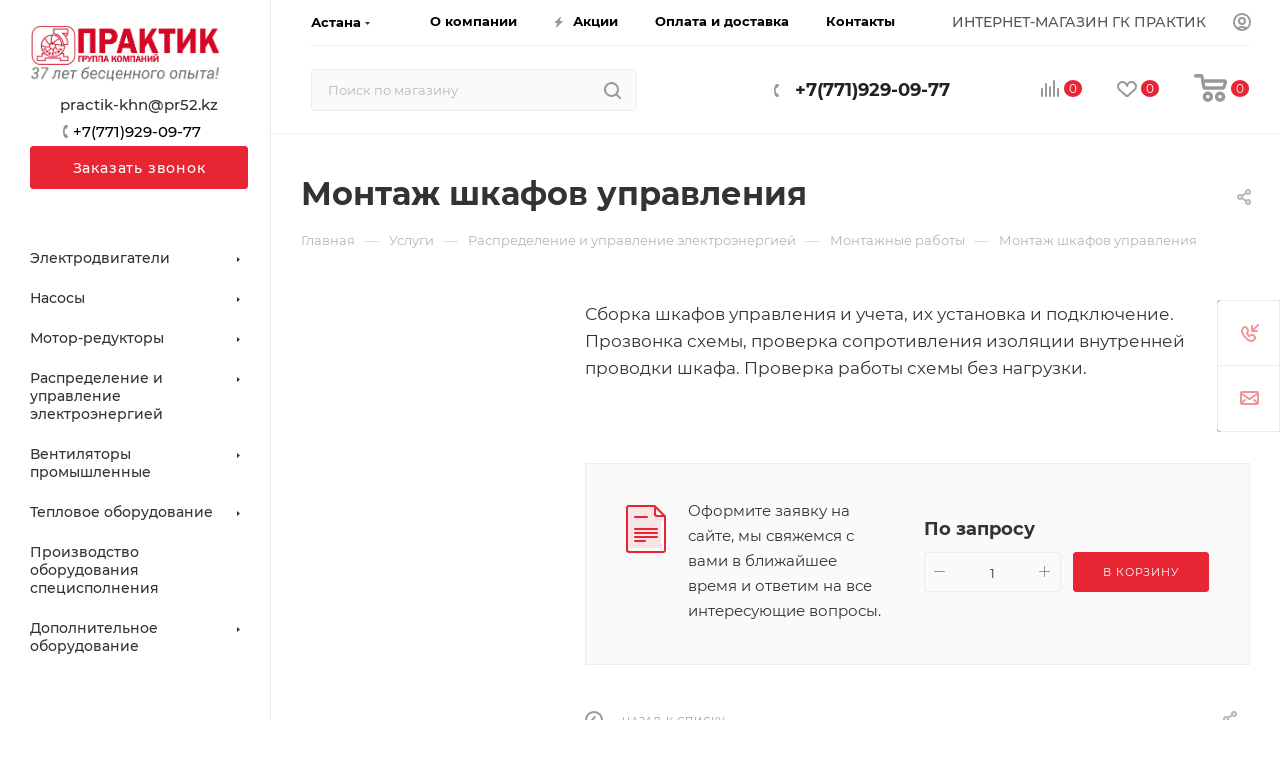

--- FILE ---
content_type: text/html; charset=UTF-8
request_url: https://pr52.kz/services/montazhnye-raboty-/montazh-shkafov-upravleniya-/
body_size: 36276
content:
<!DOCTYPE html>
<html xmlns="http://www.w3.org/1999/xhtml" xml:lang="ru" lang="ru"  >
<head>
	<!-- Google Tag Manager -->
<script data-skip-moving="true">(function(w,d,s,l,i){w[l]=w[l]||[];w[l].push({'gtm.start':
new Date().getTime(),event:'gtm.js'});var f=d.getElementsByTagName(s)[0],
j=d.createElement(s),dl=l!='dataLayer'?'&l='+l:'';j.async=true;j.src=
'https://www.googletagmanager.com/gtm.js?id='+i+dl;f.parentNode.insertBefore(j,f);
})(window,document,'script','dataLayer','GTM-KZX2KWH');</script>
<!-- End Google Tag Manager -->
	<title>Монтаж шкафов управления </title>
	<meta name="viewport" content="initial-scale=1.0, width=device-width" />
	<meta name="HandheldFriendly" content="true" />
	<meta name="yes" content="yes" />
	<meta name="apple-mobile-web-app-status-bar-style" content="black" />
	<meta name="SKYPE_TOOLBAR" content="SKYPE_TOOLBAR_PARSER_COMPATIBLE" />
	<meta http-equiv="Content-Type" content="text/html; charset=UTF-8" />
<meta name="keywords" content="интернет-магазин, заказать, купить" />
<meta name="description" content="Интернет-магазин" />
<script data-skip-moving="true">(function(w, d, n) {var cl = "bx-core";var ht = d.documentElement;var htc = ht ? ht.className : undefined;if (htc === undefined || htc.indexOf(cl) !== -1){return;}var ua = n.userAgent;if (/(iPad;)|(iPhone;)/i.test(ua)){cl += " bx-ios";}else if (/Windows/i.test(ua)){cl += ' bx-win';}else if (/Macintosh/i.test(ua)){cl += " bx-mac";}else if (/Linux/i.test(ua) && !/Android/i.test(ua)){cl += " bx-linux";}else if (/Android/i.test(ua)){cl += " bx-android";}cl += (/(ipad|iphone|android|mobile|touch)/i.test(ua) ? " bx-touch" : " bx-no-touch");cl += w.devicePixelRatio && w.devicePixelRatio >= 2? " bx-retina": " bx-no-retina";if (/AppleWebKit/.test(ua)){cl += " bx-chrome";}else if (/Opera/.test(ua)){cl += " bx-opera";}else if (/Firefox/.test(ua)){cl += " bx-firefox";}ht.className = htc ? htc + " " + cl : cl;})(window, document, navigator);</script>

<link href="/bitrix/css/aspro.max/notice.min.css?16874234702876"  rel="stylesheet" />
<link href="/bitrix/cache/css/sk/aspro_max/page_a26547505a3ca76a35046ff735f309c3/page_a26547505a3ca76a35046ff735f309c3_v1.css?1764033402107433"  rel="stylesheet" />
<link href="/bitrix/cache/css/sk/aspro_max/template_94274b493e23b93cd899d609c4772941/template_94274b493e23b93cd899d609c4772941_v1.css?17666648931319436"  data-template-style="true" rel="stylesheet" />


<script type="extension/settings" data-extension="currency.currency-core">{"region":"ru"}</script>


<meta name="theme-color" content="#e82533">
<style>:root{--theme-base-color: #e82533;--theme-base-opacity-color: #e825331a;--theme-base-color-hue:356;--theme-base-color-saturation:81%;--theme-base-color-lightness:53%;}</style>
<link href="/bitrix/templates/aspro_max/css/print.min.css?168742400721745" data-template-style="true" rel="stylesheet" media="print">
					<script data-skip-moving="true" src="/bitrix/js/aspro.max/jquery-2.1.3.min.js"></script>
					<script data-skip-moving="true" src="/bitrix/templates/aspro_max/js/speed.min.js?=1687424011"></script>
<link rel="shortcut icon" href="/favicon.ico" type="image/x-icon" />
<link rel="apple-touch-icon" sizes="180x180" href="/include/apple-touch-icon.png" />
<meta property="og:description" content="Сборка шкафов управления и учета, их установка и подключение. Прозвонка схемы, проверка сопротивления изоляции внутренней проводки шкафа. Проверка работы схемы без нагрузки." />
<meta property="og:image" content="https://pr52.kz/upload/iblock/933/n8pmlu0ygb28lal88leh6nowzuctq3zo.png" />
<link rel="image_src" href="https://pr52.kz/upload/iblock/933/n8pmlu0ygb28lal88leh6nowzuctq3zo.png"  />
<meta property="og:title" content="Монтаж шкафов управления " />
<meta property="og:type" content="website" />
<meta property="og:url" content="https://pr52.kz/services/montazhnye-raboty-/montazh-shkafov-upravleniya-/" />

			</head>
<body class=" site_sk  sticky_menu fill_bg_n catalog-delayed-btn-Y theme-light" id="main" data-site="/">
<!-- Google Tag Manager (noscript) -->
<noscript><iframe src="https://www.googletagmanager.com/ns.html?id=GTM-KZX2KWH"
height="0" width="0" style="display:none;visibility:hidden"></iframe></noscript>
<!-- End Google Tag Manager (noscript) -->
		
	<div id="panel"></div>
	
				<!--'start_frame_cache_basketitems-component-block'-->												<div id="ajax_basket"></div>
					<!--'end_frame_cache_basketitems-component-block'-->						<div class="cd-modal-bg"></div>
		<script data-skip-moving="true">var solutionName = 'arMaxOptions';</script>
		<script src="/bitrix/templates/aspro_max/js/setTheme.php?site_id=sk&site_dir=/" data-skip-moving="true"></script>
				<div class="wrapper1  header_bglight long_header2 wides_menu smalls big_header sticky_menu with_left_block  basket_normal basket_fill_WHITE side_LEFT block_side_NORMAL catalog_icons_N banner_auto with_fast_view mheader-v1 header-v28 header-font-lower_N regions_Y title_position_LEFT fill_ footer-v3 front-vindex1 mfixed_Y mfixed_view_always title-v3 lazy_N with_phones compact-catalog normal-catalog-img landing-normal big-banners-mobile-slider bottom-icons-panel-N compact-breadcrumbs-N catalog-delayed-btn-Y  ">

<div class="mega_fixed_menu scrollblock">
	<div class="maxwidth-theme">
		<svg class="svg svg-close" width="14" height="14" viewBox="0 0 14 14">
		  <path data-name="Rounded Rectangle 568 copy 16" d="M1009.4,953l5.32,5.315a0.987,0.987,0,0,1,0,1.4,1,1,0,0,1-1.41,0L1008,954.4l-5.32,5.315a0.991,0.991,0,0,1-1.4-1.4L1006.6,953l-5.32-5.315a0.991,0.991,0,0,1,1.4-1.4l5.32,5.315,5.31-5.315a1,1,0,0,1,1.41,0,0.987,0.987,0,0,1,0,1.4Z" transform="translate(-1001 -946)"></path>
		</svg>
		<i class="svg svg-close mask arrow"></i>
		<div class="row">
			<div class="col-md-9">
				<div class="left_menu_block">
					<div class="logo_block flexbox flexbox--row align-items-normal">
						<div class="logo colored">
							<a href="/"><img src="/upload/CMax/cfc/8rk8828tdkmdoaiz23f61725yftb0rb6.jpg" alt="pr52.kz" title="pr52.kz" data-src="" /></a>						</div>
						<div class="top-description addr">
							Интернет-магазин 
представительского класса						</div>
					</div>
					<div class="search_block">
						<div class="search_wrap">
							<div class="search-block">
												<div class="search-wrapper">
				<div id="title-search_mega_menu">
					<form action="/catalog/" class="search">
						<div class="search-input-div">
							<input class="search-input" id="title-search-input_mega_menu" type="text" name="q" value="" placeholder="Поиск по магазину" size="20" maxlength="50" autocomplete="off" />
						</div>
						<div class="search-button-div">
							<button class="btn btn-search" type="submit" name="s" value="Найти"><i class="svg inline  svg-inline-search2" aria-hidden="true" ><svg class="" width="17" height="17" viewBox="0 0 17 17" aria-hidden="true"><path class="cls-1" d="M16.709,16.719a1,1,0,0,1-1.412,0l-3.256-3.287A7.475,7.475,0,1,1,15,7.5a7.433,7.433,0,0,1-1.549,4.518l3.258,3.289A1,1,0,0,1,16.709,16.719ZM7.5,2A5.5,5.5,0,1,0,13,7.5,5.5,5.5,0,0,0,7.5,2Z"></path></svg></i></button>
							<span class="close-block inline-search-hide"><span class="svg svg-close close-icons"></span></span>
						</div>
					</form>
				</div>
			</div>
								</div>
						</div>
					</div>
										<!-- noindex -->

	<div class="burger_menu_wrapper">
		
			<div class="top_link_wrapper">
				<div class="menu-item dropdown   ">
					<div class="wrap">
						<a class="dropdown-toggle" href="/catalog/">
							<div class="link-title color-theme-hover">
																Каталог							</div>
						</a>
													<span class="tail"></span>
							<div class="burger-dropdown-menu row">
								<div class="menu-wrapper" >
									
																														<div class="col-md-4 dropdown-submenu  has_img">
																						<a href="/catalog/elektrodvigateli/" class="color-theme-hover" title="Электродвигатели">
												<span class="name option-font-bold">Электродвигатели</span>
											</a>
																								<div class="burger-dropdown-menu toggle_menu">
																																									<div class="menu-item   ">
															<a href="/catalog/elektrodvigateli/obshchepromyshlennogo-naznacheniya/" title="Электродвигатели общепромышленного назначения">
																<span class="name color-theme-hover">Электродвигатели общепромышленного назначения</span>
															</a>
																													</div>
																																									<div class="menu-item   ">
															<a href="/catalog/elektrodvigateli/odnofaznye/" title="Однофазные электродвигатели">
																<span class="name color-theme-hover">Однофазные электродвигатели</span>
															</a>
																													</div>
																																									<div class="menu-item   ">
															<a href="/catalog/elektrodvigateli/vzryvozashchishchennye/" title="Взрывозащищенные электродвигатели">
																<span class="name color-theme-hover">Взрывозащищенные электродвигатели</span>
															</a>
																													</div>
																																									<div class="menu-item   ">
															<a href="/catalog/elektrodvigateli/adchr-dlya-chastotnogo-regulirovaniya/" title="Электродвигатели АДЧР для частотного регулирования">
																<span class="name color-theme-hover">Электродвигатели АДЧР для частотного регулирования</span>
															</a>
																													</div>
																																									<div class="menu-item   ">
															<a href="/catalog/elektrodvigateli/kranovye/" title="Крановые электродвигатели">
																<span class="name color-theme-hover">Крановые электродвигатели</span>
															</a>
																													</div>
																																									<div class="menu-item   ">
															<a href="/catalog/elektrodvigateli/so-vstroennym-elektromagnitnym-tormozom/" title="Электродвигатели со встроенным электромагнитным тормозом">
																<span class="name color-theme-hover">Электродвигатели со встроенным электромагнитным тормозом</span>
															</a>
																													</div>
																																									<div class="menu-item   ">
															<a href="/catalog/elektrodvigateli/asinkhronnye-s-faznym-rotorom/" title="Электродвигатели асинхронные с фазным ротором">
																<span class="name color-theme-hover">Электродвигатели асинхронные с фазным ротором</span>
															</a>
																													</div>
																																									<div class="menu-item   ">
															<a href="/catalog/elektrodvigateli/dlya-privoda-osevykh-ventilyatorov-v-sistemakh-okhlazhdeniya-transformatorov/" title="Электродвигатели для привода осевых вентиляторов (в системах охлаждения трансформаторов)">
																<span class="name color-theme-hover">Электродвигатели для привода осевых вентиляторов (в системах охлаждения трансформаторов)</span>
															</a>
																													</div>
																																									<div class="menu-item   ">
															<a href="/catalog/elektrodvigateli/dlya-privoda-osevykh-ventilyatorov-ptichniki/" title="Электродвигатели для привода осевых вентиляторов ПТИЧНИКИ">
																<span class="name color-theme-hover">Электродвигатели для привода осевых вентиляторов ПТИЧНИКИ</span>
															</a>
																													</div>
																																									<div class="menu-item   ">
															<a href="/catalog/elektrodvigateli/vysokovoltnye/" title="Высоковольтные электродвигатели">
																<span class="name color-theme-hover">Высоковольтные электродвигатели</span>
															</a>
																													</div>
																																									<div class="menu-item collapsed  ">
															<a href="/catalog/elektrodvigateli/rolgangovye/" title="Рольганговые электродвигатели">
																<span class="name color-theme-hover">Рольганговые электродвигатели</span>
															</a>
																													</div>
																																									<div class="menu-item collapsed  ">
															<a href="/catalog/elektrodvigateli/ponizhennoy-vysoty-ip23/" title="Электродвигатели пониженной высоты (IP23)">
																<span class="name color-theme-hover">Электродвигатели пониженной высоты (IP23)</span>
															</a>
																													</div>
																																									<div class="menu-item collapsed  ">
															<a href="/catalog/elektrodvigateli/energoeffektivnye/" title="Энергоэффективные электродвигатели">
																<span class="name color-theme-hover">Энергоэффективные электродвигатели</span>
															</a>
																													</div>
																																									<div class="menu-item collapsed  ">
															<a href="/catalog/elektrodvigateli/s-povyshennym-skolzheniem/" title="Электродвигатели с повышенным скольжением">
																<span class="name color-theme-hover">Электродвигатели с повышенным скольжением</span>
															</a>
																													</div>
																																									<div class="menu-item collapsed  ">
															<a href="/catalog/elektrodvigateli/elektrodvigateli-dlya-privoda-stankov-kachalok/" title="Электродвигатели для привода станков-качалок">
																<span class="name color-theme-hover">Электродвигатели для привода станков-качалок</span>
															</a>
																													</div>
																									</div>
																					</div>
									
																														<div class="col-md-4 dropdown-submenu  has_img">
																						<a href="/catalog/nasosy/" class="color-theme-hover" title="Насосы">
												<span class="name option-font-bold">Насосы</span>
											</a>
																								<div class="burger-dropdown-menu toggle_menu">
																																									<div class="menu-item   ">
															<a href="/catalog/nasosy/konsolnye-nasosy-k-km-tsnl/" title="Консольные насосы К, КМ, ЦНЛ">
																<span class="name color-theme-hover">Консольные насосы К, КМ, ЦНЛ</span>
															</a>
																													</div>
																																									<div class="menu-item   ">
															<a href="/catalog/nasosy/pogruzhnye-skvazhnye-nasosy-etsv/" title="Погружные/скважные насосы ЭЦВ">
																<span class="name color-theme-hover">Погружные/скважные насосы ЭЦВ</span>
															</a>
																													</div>
																																									<div class="menu-item   ">
															<a href="/catalog/nasosy/drenazhnye-fekalnye-pogruzhnye-nasosy-gnom-lc-tsmk-tsmf-npk/" title="Дренажные/фекальные погружные насосы ГНОМ-LC,ЦМК, ЦМФ, НПК">
																<span class="name color-theme-hover">Дренажные/фекальные погружные насосы ГНОМ-LC,ЦМК, ЦМФ, НПК</span>
															</a>
																													</div>
																																									<div class="menu-item   ">
															<a href="/catalog/nasosy/nasosy-dvukhstoronnego-vkhoda-d-1d-2d/" title="Насосы двухстороннего входа Д,1Д,2Д">
																<span class="name color-theme-hover">Насосы двухстороннего входа Д,1Д,2Д</span>
															</a>
																													</div>
																																									<div class="menu-item   ">
															<a href="/catalog/nasosy/nasosy-dlya-stochnykh-vod-sm-sd/" title="Насосы для сточных вод СМ,СД">
																<span class="name color-theme-hover">Насосы для сточных вод СМ,СД</span>
															</a>
																													</div>
																																									<div class="menu-item   ">
															<a href="/catalog/nasosy/shesteryenye-nasosy-sh-nmsh-nb-ds-125-g-bg/" title="Шестерёные насосы Ш, НМШ, НБ, ДС-125, Г, БГ">
																<span class="name color-theme-hover">Шестерёные насосы Ш, НМШ, НБ, ДС-125, Г, БГ</span>
															</a>
																													</div>
																																									<div class="menu-item   ">
															<a href="/catalog/nasosy/in-line-nasosy-td-cdm-f/" title="In-line насосы TD, CDM(F)">
																<span class="name color-theme-hover">In-line насосы TD, CDM(F)</span>
															</a>
																													</div>
																																									<div class="menu-item   ">
															<a href="/catalog/nasosy/povysitelnye-nasosy-gorizontalnye-nasosy-tsns-tsnsg/" title="Повысительные насосы/горизонтальные насосы ЦНС, ЦНСГ">
																<span class="name color-theme-hover">Повысительные насосы/горизонтальные насосы ЦНС, ЦНСГ</span>
															</a>
																													</div>
																																									<div class="menu-item   ">
															<a href="/catalog/nasosy/khimicheskie-nasosy-akh-akho-kh-khm/" title="Химические насосы АХ,АХО, Х, ХМ">
																<span class="name color-theme-hover">Химические насосы АХ,АХО, Х, ХМ</span>
															</a>
																													</div>
																																									<div class="menu-item   ">
															<a href="/catalog/nasosy/vakuumnye-nasosy-vvn/" title="Вакуумные насосы ВВН">
																<span class="name color-theme-hover">Вакуумные насосы ВВН</span>
															</a>
																													</div>
																																									<div class="menu-item collapsed  ">
															<a href="/catalog/nasosy/vikhrevye-nasosy-vk-vks/" title="Вихревые насосы ВК, ВКС">
																<span class="name color-theme-hover">Вихревые насосы ВК, ВКС</span>
															</a>
																													</div>
																																									<div class="menu-item collapsed  ">
															<a href="/catalog/nasosy/samovsasyvayushchie-nasosy-ans/" title="Самовсасывающие насосы АНС">
																<span class="name color-theme-hover">Самовсасывающие насосы АНС</span>
															</a>
																													</div>
																																									<div class="menu-item collapsed  ">
															<a href="/catalog/nasosy/prochie-nasosy/" title="Прочие насосы">
																<span class="name color-theme-hover">Прочие насосы</span>
															</a>
																													</div>
																									</div>
																					</div>
									
																														<div class="col-md-4 dropdown-submenu  has_img">
																						<a href="/catalog/motor-reduktory/" class="color-theme-hover" title="Мотор-редукторы">
												<span class="name option-font-bold">Мотор-редукторы</span>
											</a>
																								<div class="burger-dropdown-menu toggle_menu">
																																									<div class="menu-item  dropdown-submenu ">
															<a href="/catalog/motor-reduktory/chervyachnye-motor-reduktory/" title="Червячные мотор - редукторы">
																<span class="name color-theme-hover">Червячные мотор - редукторы</span>
															</a>
																															<div class="burger-dropdown-menu with_padding">
																																			<div class="menu-item ">
																			<a href="/catalog/motor-reduktory/chervyachnye-motor-reduktory/chervyachnye-motor-reduktory-tipa-nmrw/" title="Червячные мотор-редукторы типа NMRW">
																				<span class="name color-theme-hover">Червячные мотор-редукторы типа NMRW</span>
																			</a>
																		</div>
																																			<div class="menu-item ">
																			<a href="/catalog/motor-reduktory/chervyachnye-motor-reduktory/reduktornaya-chast/" title="Редукторная часть">
																				<span class="name color-theme-hover">Редукторная часть</span>
																			</a>
																		</div>
																																			<div class="menu-item ">
																			<a href="/catalog/motor-reduktory/chervyachnye-motor-reduktory/chervyachnye-motor-reduktory-tipa-drw/" title="Червячные мотор-редукторы типа DRW">
																				<span class="name color-theme-hover">Червячные мотор-редукторы типа DRW</span>
																			</a>
																		</div>
																																			<div class="menu-item ">
																			<a href="/catalog/motor-reduktory/chervyachnye-motor-reduktory/zip/" title="Комплектующие">
																				<span class="name color-theme-hover">Комплектующие</span>
																			</a>
																		</div>
																																	</div>
																													</div>
																																									<div class="menu-item  dropdown-submenu ">
															<a href="/catalog/motor-reduktory/tsilindricheskie-motor-reduktory/" title="Цилиндрические мотор - редукторы">
																<span class="name color-theme-hover">Цилиндрические мотор - редукторы</span>
															</a>
																															<div class="burger-dropdown-menu with_padding">
																																			<div class="menu-item ">
																			<a href="/catalog/motor-reduktory/tsilindricheskie-motor-reduktory/tsilindricheskie-motor-reduktory-tipa-rc/" title="Цилиндрические мотор-редукторы типа RC">
																				<span class="name color-theme-hover">Цилиндрические мотор-редукторы типа RC</span>
																			</a>
																		</div>
																																			<div class="menu-item ">
																			<a href="/catalog/motor-reduktory/tsilindricheskie-motor-reduktory/soosno-tsilindricheskie-reduktory-v-alyuminievom-korpuse-tipa-trc/" title="Соосно-цилиндрические редукторы в алюминиевом корпусе типа TRC">
																				<span class="name color-theme-hover">Соосно-цилиндрические редукторы в алюминиевом корпусе типа TRC</span>
																			</a>
																		</div>
																																			<div class="menu-item ">
																			<a href="/catalog/motor-reduktory/tsilindricheskie-motor-reduktory/tsilindricheskie-motor-reduktory-tipa-fc/" title="Цилиндрические мотор-редукторы типа FC">
																				<span class="name color-theme-hover">Цилиндрические мотор-редукторы типа FC</span>
																			</a>
																		</div>
																																	</div>
																													</div>
																																									<div class="menu-item   ">
															<a href="/catalog/motor-reduktory/konichesko-tsilindricheskie-motor-reduktory/" title="Коническо цилиндрические мотор - редукторы">
																<span class="name color-theme-hover">Коническо цилиндрические мотор - редукторы</span>
															</a>
																													</div>
																																									<div class="menu-item   ">
															<a href="/catalog/motor-reduktory/tsilindricheskie-pristavki-pc/" title="Цилиндрические приставки PC">
																<span class="name color-theme-hover">Цилиндрические приставки PC</span>
															</a>
																													</div>
																																									<div class="menu-item   ">
															<a href="/catalog/motor-reduktory/variatory/" title="Вариаторы">
																<span class="name color-theme-hover">Вариаторы</span>
															</a>
																													</div>
																									</div>
																					</div>
									
																														<div class="col-md-4 dropdown-submenu  has_img">
																						<a href="/catalog/raspredelenie-i-upravlenie-elektroenergiey/" class="color-theme-hover" title="Распределение и управление электроэнергией">
												<span class="name option-font-bold">Распределение и управление электроэнергией</span>
											</a>
																								<div class="burger-dropdown-menu toggle_menu">
																																									<div class="menu-item  dropdown-submenu ">
															<a href="/catalog/raspredelenie-i-upravlenie-elektroenergiey/elektroprivod-i-avtomatizatsiya/" title="Приводная техника">
																<span class="name color-theme-hover">Приводная техника</span>
															</a>
																															<div class="burger-dropdown-menu with_padding">
																																			<div class="menu-item ">
																			<a href="/catalog/raspredelenie-i-upravlenie-elektroenergiey/elektroprivod-i-avtomatizatsiya/preobrazovateli-chastoty/" title="Преобразователи частоты">
																				<span class="name color-theme-hover">Преобразователи частоты</span>
																			</a>
																		</div>
																																			<div class="menu-item ">
																			<a href="/catalog/raspredelenie-i-upravlenie-elektroenergiey/elektroprivod-i-avtomatizatsiya/ustroystva-plavnogo-puska/" title="Устройства плавного пуска">
																				<span class="name color-theme-hover">Устройства плавного пуска</span>
																			</a>
																		</div>
																																			<div class="menu-item ">
																			<a href="/catalog/raspredelenie-i-upravlenie-elektroenergiey/elektroprivod-i-avtomatizatsiya/preimushchestva-pch-tm-praktik/" title="Преимущества преобразователей частоты торговой марки ПРАКТИК">
																				<span class="name color-theme-hover">Преимущества преобразователей частоты торговой марки ПРАКТИК</span>
																			</a>
																		</div>
																																	</div>
																													</div>
																																									<div class="menu-item  dropdown-submenu ">
															<a href="/catalog/raspredelenie-i-upravlenie-elektroenergiey/shkafy-upravleniya/" title="Шкафы управления">
																<span class="name color-theme-hover">Шкафы управления</span>
															</a>
																															<div class="burger-dropdown-menu with_padding">
																																			<div class="menu-item ">
																			<a href="/catalog/raspredelenie-i-upravlenie-elektroenergiey/shkafy-upravleniya/shkafy-upravleniya-obshchepromyshlennogo-naznacheniya/" title="Шкафы управления общепромышленного назначения">
																				<span class="name color-theme-hover">Шкафы управления общепромышленного назначения</span>
																			</a>
																		</div>
																																			<div class="menu-item ">
																			<a href="/catalog/raspredelenie-i-upravlenie-elektroenergiey/shkafy-upravleniya/shkafy-upravleniya-nasosnym-oborudovaniem/" title="Шкафы управления насосным оборудованием">
																				<span class="name color-theme-hover">Шкафы управления насосным оборудованием</span>
																			</a>
																		</div>
																																	</div>
																													</div>
																																									<div class="menu-item  dropdown-submenu ">
															<a href="/catalog/raspredelenie-i-upravlenie-elektroenergiey/oborudovanie-dlya-raspredeleniya-elektroenergii/" title="Оборудование для распределения электроэнергии">
																<span class="name color-theme-hover">Оборудование для распределения электроэнергии</span>
															</a>
																															<div class="burger-dropdown-menu with_padding">
																																			<div class="menu-item ">
																			<a href="/catalog/raspredelenie-i-upravlenie-elektroenergiey/oborudovanie-dlya-raspredeleniya-elektroenergii/modulnoe-oborudovanie/" title="Модульное оборудование">
																				<span class="name color-theme-hover">Модульное оборудование</span>
																			</a>
																		</div>
																																			<div class="menu-item ">
																			<a href="/catalog/raspredelenie-i-upravlenie-elektroenergiey/oborudovanie-dlya-raspredeleniya-elektroenergii/promyshlennye-razemy/" title="Промышленные разъемы">
																				<span class="name color-theme-hover">Промышленные разъемы</span>
																			</a>
																		</div>
																																			<div class="menu-item ">
																			<a href="/catalog/raspredelenie-i-upravlenie-elektroenergiey/oborudovanie-dlya-raspredeleniya-elektroenergii/puskoreguliruyushchaya-apparatura/" title="Пускорегулирующая аппаратура">
																				<span class="name color-theme-hover">Пускорегулирующая аппаратура</span>
																			</a>
																		</div>
																																	</div>
																													</div>
																																									<div class="menu-item  dropdown-submenu ">
															<a href="/catalog/raspredelenie-i-upravlenie-elektroenergiey/komponenty-avtomatizatsii-i-cheloveko-mashinnogo-interfeysa/" title="Компоненты автоматизации и человеко-машинного интерфейса">
																<span class="name color-theme-hover">Компоненты автоматизации и человеко-машинного интерфейса</span>
															</a>
																															<div class="burger-dropdown-menu with_padding">
																																			<div class="menu-item ">
																			<a href="/catalog/raspredelenie-i-upravlenie-elektroenergiey/komponenty-avtomatizatsii-i-cheloveko-mashinnogo-interfeysa/rele/" title="Реле">
																				<span class="name color-theme-hover">Реле</span>
																			</a>
																		</div>
																																			<div class="menu-item ">
																			<a href="/catalog/raspredelenie-i-upravlenie-elektroenergiey/komponenty-avtomatizatsii-i-cheloveko-mashinnogo-interfeysa/svetosignalnaya-apparatura/" title="Светосигнальная аппаратура">
																				<span class="name color-theme-hover">Светосигнальная аппаратура</span>
																			</a>
																		</div>
																																	</div>
																													</div>
																																									<div class="menu-item  dropdown-submenu ">
															<a href="/catalog/raspredelenie-i-upravlenie-elektroenergiey/elektroustanovochnoe-oborudovanie-/" title="Электроустановочное оборудование">
																<span class="name color-theme-hover">Электроустановочное оборудование</span>
															</a>
																															<div class="burger-dropdown-menu with_padding">
																																			<div class="menu-item ">
																			<a href="/catalog/raspredelenie-i-upravlenie-elektroenergiey/elektroustanovochnoe-oborudovanie-/elektroustanovochnye-izdeliya/" title="Электроустановочные изделия">
																				<span class="name color-theme-hover">Электроустановочные изделия</span>
																			</a>
																		</div>
																																	</div>
																													</div>
																																									<div class="menu-item   ">
															<a href="/catalog/raspredelenie-i-upravlenie-elektroenergiey/elektromontazhnye-sistemy-i-montazhnye-materialy/" title="Электромонтажные системы и монтажные материалы">
																<span class="name color-theme-hover">Электромонтажные системы и монтажные материалы</span>
															</a>
																													</div>
																									</div>
																					</div>
									
																														<div class="col-md-4 dropdown-submenu  has_img">
																						<a href="/catalog/ventilyatory/" class="color-theme-hover" title="Вентиляторы промышленные">
												<span class="name option-font-bold">Вентиляторы промышленные</span>
											</a>
																								<div class="burger-dropdown-menu toggle_menu">
																																									<div class="menu-item  dropdown-submenu ">
															<a href="/catalog/ventilyatory/ventilyatory-radialnye-nizkogo-davleniya/" title="Вентиляторы радиальные низкого давления">
																<span class="name color-theme-hover">Вентиляторы радиальные низкого давления</span>
															</a>
																															<div class="burger-dropdown-menu with_padding">
																																			<div class="menu-item ">
																			<a href="/catalog/ventilyatory/ventilyatory-radialnye-nizkogo-davleniya/vr-86-77-2/" title="ВР 86-77-2">
																				<span class="name color-theme-hover">ВР 86-77-2</span>
																			</a>
																		</div>
																																			<div class="menu-item ">
																			<a href="/catalog/ventilyatory/ventilyatory-radialnye-nizkogo-davleniya/vr-86-77-2-5/" title="ВР 86-77-2,5">
																				<span class="name color-theme-hover">ВР 86-77-2,5</span>
																			</a>
																		</div>
																																			<div class="menu-item ">
																			<a href="/catalog/ventilyatory/ventilyatory-radialnye-nizkogo-davleniya/vr-86-77-3-15/" title="ВР 86-77-3,15">
																				<span class="name color-theme-hover">ВР 86-77-3,15</span>
																			</a>
																		</div>
																																			<div class="menu-item ">
																			<a href="/catalog/ventilyatory/ventilyatory-radialnye-nizkogo-davleniya/vr-86-77-4/" title="ВР 86-77-4">
																				<span class="name color-theme-hover">ВР 86-77-4</span>
																			</a>
																		</div>
																																			<div class="menu-item ">
																			<a href="/catalog/ventilyatory/ventilyatory-radialnye-nizkogo-davleniya/vr-86-77-5/" title="ВР 86-77-5">
																				<span class="name color-theme-hover">ВР 86-77-5</span>
																			</a>
																		</div>
																																			<div class="menu-item ">
																			<a href="/catalog/ventilyatory/ventilyatory-radialnye-nizkogo-davleniya/vr-86-77-6-3/" title="ВР 86-77-6,3">
																				<span class="name color-theme-hover">ВР 86-77-6,3</span>
																			</a>
																		</div>
																																			<div class="menu-item ">
																			<a href="/catalog/ventilyatory/ventilyatory-radialnye-nizkogo-davleniya/vr-86-77-8/" title="ВР 86-77-8">
																				<span class="name color-theme-hover">ВР 86-77-8</span>
																			</a>
																		</div>
																																			<div class="menu-item ">
																			<a href="/catalog/ventilyatory/ventilyatory-radialnye-nizkogo-davleniya/vr-86-77-10/" title="ВР 86-77-10">
																				<span class="name color-theme-hover">ВР 86-77-10</span>
																			</a>
																		</div>
																																			<div class="menu-item ">
																			<a href="/catalog/ventilyatory/ventilyatory-radialnye-nizkogo-davleniya/vr-86-77-12/" title="ВР 86-77-12">
																				<span class="name color-theme-hover">ВР 86-77-12</span>
																			</a>
																		</div>
																																			<div class="menu-item ">
																			<a href="/catalog/ventilyatory/ventilyatory-radialnye-nizkogo-davleniya/vr-86-77-12-5/" title="ВР 86-77-12,5">
																				<span class="name color-theme-hover">ВР 86-77-12,5</span>
																			</a>
																		</div>
																																			<div class="menu-item ">
																			<a href="/catalog/ventilyatory/ventilyatory-radialnye-nizkogo-davleniya/vr-86-77-16/" title="ВР 86-77-16">
																				<span class="name color-theme-hover">ВР 86-77-16</span>
																			</a>
																		</div>
																																	</div>
																													</div>
																																									<div class="menu-item  dropdown-submenu ">
															<a href="/catalog/ventilyatory/ventilyatory-radialnye-srednego-davleniya/" title="Вентиляторы радиальные среднего давления">
																<span class="name color-theme-hover">Вентиляторы радиальные среднего давления</span>
															</a>
																															<div class="burger-dropdown-menu with_padding">
																																			<div class="menu-item ">
																			<a href="/catalog/ventilyatory/ventilyatory-radialnye-srednego-davleniya/vr-300-45-2/" title="ВР 300-45-2">
																				<span class="name color-theme-hover">ВР 300-45-2</span>
																			</a>
																		</div>
																																			<div class="menu-item ">
																			<a href="/catalog/ventilyatory/ventilyatory-radialnye-srednego-davleniya/vr-300-45-2-5/" title="ВР 300-45-2,5">
																				<span class="name color-theme-hover">ВР 300-45-2,5</span>
																			</a>
																		</div>
																																			<div class="menu-item ">
																			<a href="/catalog/ventilyatory/ventilyatory-radialnye-srednego-davleniya/vr-300-45-3-15/" title="ВР 300-45-3,15">
																				<span class="name color-theme-hover">ВР 300-45-3,15</span>
																			</a>
																		</div>
																																			<div class="menu-item ">
																			<a href="/catalog/ventilyatory/ventilyatory-radialnye-srednego-davleniya/vr-300-45-4/" title="ВР 300-45-4">
																				<span class="name color-theme-hover">ВР 300-45-4</span>
																			</a>
																		</div>
																																			<div class="menu-item ">
																			<a href="/catalog/ventilyatory/ventilyatory-radialnye-srednego-davleniya/vr-300-45-5/" title="ВР 300-45-5">
																				<span class="name color-theme-hover">ВР 300-45-5</span>
																			</a>
																		</div>
																																			<div class="menu-item ">
																			<a href="/catalog/ventilyatory/ventilyatory-radialnye-srednego-davleniya/vr-300-45-6-3/" title="ВР 300-45-6,3">
																				<span class="name color-theme-hover">ВР 300-45-6,3</span>
																			</a>
																		</div>
																																			<div class="menu-item ">
																			<a href="/catalog/ventilyatory/ventilyatory-radialnye-srednego-davleniya/vr-300-45-8/" title="ВР 300-45-8">
																				<span class="name color-theme-hover">ВР 300-45-8</span>
																			</a>
																		</div>
																																	</div>
																													</div>
																																									<div class="menu-item  dropdown-submenu ">
															<a href="/catalog/ventilyatory/ventilyatory-dymoudaleniya-radialnye-srednego-davleniya/" title="Вентиляторы дымоудаления радиальные среднего давления">
																<span class="name color-theme-hover">Вентиляторы дымоудаления радиальные среднего давления</span>
															</a>
																															<div class="burger-dropdown-menu with_padding">
																																			<div class="menu-item ">
																			<a href="/catalog/ventilyatory/ventilyatory-dymoudaleniya-radialnye-srednego-davleniya/vts-14-46-2/" title="ВЦ 14-46-2">
																				<span class="name color-theme-hover">ВЦ 14-46-2</span>
																			</a>
																		</div>
																																			<div class="menu-item ">
																			<a href="/catalog/ventilyatory/ventilyatory-dymoudaleniya-radialnye-srednego-davleniya/vts-14-46-2-5/" title="ВЦ 14-46-2,5">
																				<span class="name color-theme-hover">ВЦ 14-46-2,5</span>
																			</a>
																		</div>
																																			<div class="menu-item ">
																			<a href="/catalog/ventilyatory/ventilyatory-dymoudaleniya-radialnye-srednego-davleniya/vts-14-46-3-15/" title="ВЦ 14-46-3,15">
																				<span class="name color-theme-hover">ВЦ 14-46-3,15</span>
																			</a>
																		</div>
																																			<div class="menu-item ">
																			<a href="/catalog/ventilyatory/ventilyatory-dymoudaleniya-radialnye-srednego-davleniya/vts-14-46-4/" title="ВЦ 14-46-4">
																				<span class="name color-theme-hover">ВЦ 14-46-4</span>
																			</a>
																		</div>
																																			<div class="menu-item ">
																			<a href="/catalog/ventilyatory/ventilyatory-dymoudaleniya-radialnye-srednego-davleniya/vts-14-46-5/" title="ВЦ 14-46-5">
																				<span class="name color-theme-hover">ВЦ 14-46-5</span>
																			</a>
																		</div>
																																			<div class="menu-item ">
																			<a href="/catalog/ventilyatory/ventilyatory-dymoudaleniya-radialnye-srednego-davleniya/vts-14-46-6-3/" title="ВЦ 14-46-6,3">
																				<span class="name color-theme-hover">ВЦ 14-46-6,3</span>
																			</a>
																		</div>
																																			<div class="menu-item ">
																			<a href="/catalog/ventilyatory/ventilyatory-dymoudaleniya-radialnye-srednego-davleniya/vts-14-46-8/" title="ВЦ 14-46-8">
																				<span class="name color-theme-hover">ВЦ 14-46-8</span>
																			</a>
																		</div>
																																	</div>
																													</div>
																																									<div class="menu-item  dropdown-submenu ">
															<a href="/catalog/ventilyatory/ventilyatory-kanalnye-vkk/" title="Вентиляторы канальные ВКК">
																<span class="name color-theme-hover">Вентиляторы канальные ВКК</span>
															</a>
																															<div class="burger-dropdown-menu with_padding">
																																			<div class="menu-item ">
																			<a href="/catalog/ventilyatory/ventilyatory-kanalnye-vkk/vkk-100/" title="ВКК-100">
																				<span class="name color-theme-hover">ВКК-100</span>
																			</a>
																		</div>
																																			<div class="menu-item ">
																			<a href="/catalog/ventilyatory/ventilyatory-kanalnye-vkk/vkk-125/" title="ВКК-125">
																				<span class="name color-theme-hover">ВКК-125</span>
																			</a>
																		</div>
																																			<div class="menu-item ">
																			<a href="/catalog/ventilyatory/ventilyatory-kanalnye-vkk/vkk-160/" title="ВКК-160">
																				<span class="name color-theme-hover">ВКК-160</span>
																			</a>
																		</div>
																																			<div class="menu-item ">
																			<a href="/catalog/ventilyatory/ventilyatory-kanalnye-vkk/vkk-200/" title="ВКК-200">
																				<span class="name color-theme-hover">ВКК-200</span>
																			</a>
																		</div>
																																			<div class="menu-item ">
																			<a href="/catalog/ventilyatory/ventilyatory-kanalnye-vkk/vkk-250/" title="ВКК-250">
																				<span class="name color-theme-hover">ВКК-250</span>
																			</a>
																		</div>
																																			<div class="menu-item ">
																			<a href="/catalog/ventilyatory/ventilyatory-kanalnye-vkk/vkk-315/" title="ВКК-315">
																				<span class="name color-theme-hover">ВКК-315</span>
																			</a>
																		</div>
																																	</div>
																													</div>
																																									<div class="menu-item  dropdown-submenu ">
															<a href="/catalog/ventilyatory/ventilyatory-pylevye/" title="Вентиляторы пылевые">
																<span class="name color-theme-hover">Вентиляторы пылевые</span>
															</a>
																															<div class="burger-dropdown-menu with_padding">
																																			<div class="menu-item ">
																			<a href="/catalog/ventilyatory/ventilyatory-pylevye/vtsp-vrp-2-5/" title="ВЦП (ВРП) №2,5">
																				<span class="name color-theme-hover">ВЦП (ВРП) №2,5</span>
																			</a>
																		</div>
																																			<div class="menu-item ">
																			<a href="/catalog/ventilyatory/ventilyatory-pylevye/vtsp-vrp-3-15/" title="ВЦП (ВРП) №3,15">
																				<span class="name color-theme-hover">ВЦП (ВРП) №3,15</span>
																			</a>
																		</div>
																																			<div class="menu-item ">
																			<a href="/catalog/ventilyatory/ventilyatory-pylevye/vtsp-vrp-4/" title="ВЦП (ВРП) №4">
																				<span class="name color-theme-hover">ВЦП (ВРП) №4</span>
																			</a>
																		</div>
																																			<div class="menu-item ">
																			<a href="/catalog/ventilyatory/ventilyatory-pylevye/vtsp-vrp-5/" title="ВЦП (ВРП) №5">
																				<span class="name color-theme-hover">ВЦП (ВРП) №5</span>
																			</a>
																		</div>
																																			<div class="menu-item ">
																			<a href="/catalog/ventilyatory/ventilyatory-pylevye/vtsp-vrp-6-3/" title="ВЦП (ВРП) №6,3">
																				<span class="name color-theme-hover">ВЦП (ВРП) №6,3</span>
																			</a>
																		</div>
																																			<div class="menu-item ">
																			<a href="/catalog/ventilyatory/ventilyatory-pylevye/vtsp-vrp-8/" title="ВЦП (ВРП) №8">
																				<span class="name color-theme-hover">ВЦП (ВРП) №8</span>
																			</a>
																		</div>
																																			<div class="menu-item ">
																			<a href="/catalog/ventilyatory/ventilyatory-pylevye/vtsp-vrp-10/" title="ВЦП (ВРП) №10">
																				<span class="name color-theme-hover">ВЦП (ВРП) №10</span>
																			</a>
																		</div>
																																	</div>
																													</div>
																																									<div class="menu-item  dropdown-submenu ">
															<a href="/catalog/ventilyatory/ventilyatory-osevye/" title="Вентиляторы осевые">
																<span class="name color-theme-hover">Вентиляторы осевые</span>
															</a>
																															<div class="burger-dropdown-menu with_padding">
																																			<div class="menu-item ">
																			<a href="/catalog/ventilyatory/ventilyatory-osevye/ventilyatory-osevye-vneshnerotornye-vo-4m/" title="Вентиляторы осевые внешнероторные ВО 4М">
																				<span class="name color-theme-hover">Вентиляторы осевые внешнероторные ВО 4М</span>
																			</a>
																		</div>
																																			<div class="menu-item ">
																			<a href="/catalog/ventilyatory/ventilyatory-osevye/vo-06-300-2-5/" title="ВО 06-300-2,5">
																				<span class="name color-theme-hover">ВО 06-300-2,5</span>
																			</a>
																		</div>
																																			<div class="menu-item ">
																			<a href="/catalog/ventilyatory/ventilyatory-osevye/vo-06-300-3-15/" title="ВО 06-300-3,15">
																				<span class="name color-theme-hover">ВО 06-300-3,15</span>
																			</a>
																		</div>
																																			<div class="menu-item ">
																			<a href="/catalog/ventilyatory/ventilyatory-osevye/vo-06-300-3-5/" title="ВО 06-300-3,5">
																				<span class="name color-theme-hover">ВО 06-300-3,5</span>
																			</a>
																		</div>
																																			<div class="menu-item ">
																			<a href="/catalog/ventilyatory/ventilyatory-osevye/vo-06-300-4-/" title="ВО 06-300-4">
																				<span class="name color-theme-hover">ВО 06-300-4</span>
																			</a>
																		</div>
																																			<div class="menu-item ">
																			<a href="/catalog/ventilyatory/ventilyatory-osevye/vo-06-300-5/" title="ВО 06-300-5">
																				<span class="name color-theme-hover">ВО 06-300-5</span>
																			</a>
																		</div>
																																			<div class="menu-item ">
																			<a href="/catalog/ventilyatory/ventilyatory-osevye/vo-06-300-6-3/" title="ВО 06-300-6,3">
																				<span class="name color-theme-hover">ВО 06-300-6,3</span>
																			</a>
																		</div>
																																			<div class="menu-item ">
																			<a href="/catalog/ventilyatory/ventilyatory-osevye/vo-06-300-8/" title="ВО 06-300-8">
																				<span class="name color-theme-hover">ВО 06-300-8</span>
																			</a>
																		</div>
																																			<div class="menu-item ">
																			<a href="/catalog/ventilyatory/ventilyatory-osevye/vo-06-300-10/" title="ВО 06-300-10">
																				<span class="name color-theme-hover">ВО 06-300-10</span>
																			</a>
																		</div>
																																			<div class="menu-item ">
																			<a href="/catalog/ventilyatory/ventilyatory-osevye/vo-06-300-12-5/" title="ВО 06-300-12,5">
																				<span class="name color-theme-hover">ВО 06-300-12,5</span>
																			</a>
																		</div>
																																			<div class="menu-item ">
																			<a href="/catalog/ventilyatory/ventilyatory-osevye/vo-14-320-3-15/" title="ВО 14-320-3,15">
																				<span class="name color-theme-hover">ВО 14-320-3,15</span>
																			</a>
																		</div>
																																			<div class="menu-item ">
																			<a href="/catalog/ventilyatory/ventilyatory-osevye/vo-14-320-4/" title="ВО 14-320-4">
																				<span class="name color-theme-hover">ВО 14-320-4</span>
																			</a>
																		</div>
																																			<div class="menu-item ">
																			<a href="/catalog/ventilyatory/ventilyatory-osevye/vo-14-320-5/" title="ВО 14-320-5">
																				<span class="name color-theme-hover">ВО 14-320-5</span>
																			</a>
																		</div>
																																			<div class="menu-item ">
																			<a href="/catalog/ventilyatory/ventilyatory-osevye/vo-14-320-6-3/" title="ВО 14-320-6,3">
																				<span class="name color-theme-hover">ВО 14-320-6,3</span>
																			</a>
																		</div>
																																			<div class="menu-item ">
																			<a href="/catalog/ventilyatory/ventilyatory-osevye/vo-14-320-8/" title="ВО 14-320-8">
																				<span class="name color-theme-hover">ВО 14-320-8</span>
																			</a>
																		</div>
																																			<div class="menu-item ">
																			<a href="/catalog/ventilyatory/ventilyatory-osevye/vo-14-320-10/" title="ВО 14-320-10">
																				<span class="name color-theme-hover">ВО 14-320-10</span>
																			</a>
																		</div>
																																			<div class="menu-item ">
																			<a href="/catalog/ventilyatory/ventilyatory-osevye/vo-14-320-12-5/" title="ВО 14-320-12,5">
																				<span class="name color-theme-hover">ВО 14-320-12,5</span>
																			</a>
																		</div>
																																	</div>
																													</div>
																																									<div class="menu-item  dropdown-submenu ">
															<a href="/catalog/ventilyatory/ventilyatory-kryshnye-tipa-vkr/" title="Вентиляторы крышные типа ВКР">
																<span class="name color-theme-hover">Вентиляторы крышные типа ВКР</span>
															</a>
																															<div class="burger-dropdown-menu with_padding">
																																			<div class="menu-item ">
																			<a href="/catalog/ventilyatory/ventilyatory-kryshnye-tipa-vkr/ventilyator-vkr-2-5/" title="Вентилятор ВКР 2,5">
																				<span class="name color-theme-hover">Вентилятор ВКР 2,5</span>
																			</a>
																		</div>
																																			<div class="menu-item ">
																			<a href="/catalog/ventilyatory/ventilyatory-kryshnye-tipa-vkr/ventilyator-vkr-3-15/" title="Вентилятор ВКР 3,15">
																				<span class="name color-theme-hover">Вентилятор ВКР 3,15</span>
																			</a>
																		</div>
																																			<div class="menu-item ">
																			<a href="/catalog/ventilyatory/ventilyatory-kryshnye-tipa-vkr/ventilyator-vkr-3-55/" title="Вентилятор ВКР 3,55">
																				<span class="name color-theme-hover">Вентилятор ВКР 3,55</span>
																			</a>
																		</div>
																																			<div class="menu-item ">
																			<a href="/catalog/ventilyatory/ventilyatory-kryshnye-tipa-vkr/ventilyator-vkr-4/" title="Вентилятор ВКР 4">
																				<span class="name color-theme-hover">Вентилятор ВКР 4</span>
																			</a>
																		</div>
																																			<div class="menu-item ">
																			<a href="/catalog/ventilyatory/ventilyatory-kryshnye-tipa-vkr/ventilyator-vkr-5/" title="Вентилятор ВКР 5">
																				<span class="name color-theme-hover">Вентилятор ВКР 5</span>
																			</a>
																		</div>
																																			<div class="menu-item ">
																			<a href="/catalog/ventilyatory/ventilyatory-kryshnye-tipa-vkr/ventilyator-vkr-5-6/" title="Вентилятор ВКР 5,6">
																				<span class="name color-theme-hover">Вентилятор ВКР 5,6</span>
																			</a>
																		</div>
																																			<div class="menu-item ">
																			<a href="/catalog/ventilyatory/ventilyatory-kryshnye-tipa-vkr/ventilyator-vkr-6-3/" title="Вентилятор ВКР 6,3">
																				<span class="name color-theme-hover">Вентилятор ВКР 6,3</span>
																			</a>
																		</div>
																																			<div class="menu-item ">
																			<a href="/catalog/ventilyatory/ventilyatory-kryshnye-tipa-vkr/ventilyator-vkr-7-1/" title="Вентилятор ВКР 7,1">
																				<span class="name color-theme-hover">Вентилятор ВКР 7,1</span>
																			</a>
																		</div>
																																			<div class="menu-item ">
																			<a href="/catalog/ventilyatory/ventilyatory-kryshnye-tipa-vkr/ventilyator-vkr-8/" title="Вентилятор ВКР 8">
																				<span class="name color-theme-hover">Вентилятор ВКР 8</span>
																			</a>
																		</div>
																																			<div class="menu-item ">
																			<a href="/catalog/ventilyatory/ventilyatory-kryshnye-tipa-vkr/ventilyator-vkr-10/" title="Вентилятор ВКР 10">
																				<span class="name color-theme-hover">Вентилятор ВКР 10</span>
																			</a>
																		</div>
																																			<div class="menu-item ">
																			<a href="/catalog/ventilyatory/ventilyatory-kryshnye-tipa-vkr/ventilyator-vkr-12-5/" title="Вентилятор ВКР 12,5">
																				<span class="name color-theme-hover">Вентилятор ВКР 12,5</span>
																			</a>
																		</div>
																																	</div>
																													</div>
																									</div>
																					</div>
									
																														<div class="col-md-4 dropdown-submenu  has_img">
																						<a href="/catalog/teplovoe-oborudovanie/" class="color-theme-hover" title="Тепловое оборудование">
												<span class="name option-font-bold">Тепловое оборудование</span>
											</a>
																								<div class="burger-dropdown-menu toggle_menu">
																																									<div class="menu-item  dropdown-submenu ">
															<a href="/catalog/teplovoe-oborudovanie/kalorifery-dlya-ventilyatsii/" title="Калориферы для вентиляции">
																<span class="name color-theme-hover">Калориферы для вентиляции</span>
															</a>
																															<div class="burger-dropdown-menu with_padding">
																																			<div class="menu-item ">
																			<a href="/catalog/teplovoe-oborudovanie/kalorifery-dlya-ventilyatsii/kalorifery-ksk-vodyanye-/" title="Калориферы КСк водяные">
																				<span class="name color-theme-hover">Калориферы КСк водяные</span>
																			</a>
																		</div>
																																			<div class="menu-item ">
																			<a href="/catalog/teplovoe-oborudovanie/kalorifery-dlya-ventilyatsii/kalorifery-kpsk-parovye/" title="Калориферы КПСк паровые">
																				<span class="name color-theme-hover">Калориферы КПСк паровые</span>
																			</a>
																		</div>
																																	</div>
																													</div>
																																									<div class="menu-item  dropdown-submenu ">
															<a href="/catalog/teplovoe-oborudovanie/teploventilyatory-elektricheskie-promyshlennye/" title="Тепловентиляторы электрические промышленные">
																<span class="name color-theme-hover">Тепловентиляторы электрические промышленные</span>
															</a>
																															<div class="burger-dropdown-menu with_padding">
																																			<div class="menu-item ">
																			<a href="/catalog/teplovoe-oborudovanie/teploventilyatory-elektricheskie-promyshlennye/teploventilyatory-tvk-tvo/" title="Тепловентиляторы ТВК(ТВО)">
																				<span class="name color-theme-hover">Тепловентиляторы ТВК(ТВО)</span>
																			</a>
																		</div>
																																			<div class="menu-item ">
																			<a href="/catalog/teplovoe-oborudovanie/teploventilyatory-elektricheskie-promyshlennye/teploventilyatory-kev/" title="Тепловентиляторы КЭВ">
																				<span class="name color-theme-hover">Тепловентиляторы КЭВ</span>
																			</a>
																		</div>
																																	</div>
																													</div>
																																									<div class="menu-item  dropdown-submenu ">
															<a href="/catalog/teplovoe-oborudovanie/teplovye-zavesy/" title="Тепловые завесы">
																<span class="name color-theme-hover">Тепловые завесы</span>
															</a>
																															<div class="burger-dropdown-menu with_padding">
																																			<div class="menu-item ">
																			<a href="/catalog/teplovoe-oborudovanie/teplovye-zavesy/teplovye-zavesy-etz/" title="Тепловые завесы ЭТЗ">
																				<span class="name color-theme-hover">Тепловые завесы ЭТЗ</span>
																			</a>
																		</div>
																																			<div class="menu-item ">
																			<a href="/catalog/teplovoe-oborudovanie/teplovye-zavesy/teplovye-zavesy-kev/" title="Тепловые завесы КЭВ">
																				<span class="name color-theme-hover">Тепловые завесы КЭВ</span>
																			</a>
																		</div>
																																	</div>
																													</div>
																									</div>
																					</div>
									
																														<div class="col-md-4   has_img">
																						<a href="/catalog/dorabotki-oborudovaniya/" class="color-theme-hover" title="Производство оборудования специсполнения">
												<span class="name option-font-bold">Производство оборудования специсполнения</span>
											</a>
																					</div>
									
																														<div class="col-md-4 dropdown-submenu  has_img">
																						<a href="/catalog/dopolnitelnoe-oborudovanie/" class="color-theme-hover" title="Дополнительное оборудование">
												<span class="name option-font-bold">Дополнительное оборудование</span>
											</a>
																								<div class="burger-dropdown-menu toggle_menu">
																																									<div class="menu-item   ">
															<a href="/catalog/dopolnitelnoe-oborudovanie/elektromagnitnye-tormoza/" title="Электромагнитные тормоза">
																<span class="name color-theme-hover">Электромагнитные тормоза</span>
															</a>
																													</div>
																																									<div class="menu-item   ">
															<a href="/catalog/dopolnitelnoe-oborudovanie/provod-vpp-vodopogruzhnoy/" title="Провод ВПП водопогружной">
																<span class="name color-theme-hover">Провод ВПП водопогружной</span>
															</a>
																													</div>
																																									<div class="menu-item   ">
															<a href="/catalog/dopolnitelnoe-oborudovanie/suz-stantsii-upravleniya-k-nasosam/" title="СУЗ – станции управления к насосам">
																<span class="name color-theme-hover">СУЗ – станции управления к насосам</span>
															</a>
																													</div>
																																									<div class="menu-item  dropdown-submenu ">
															<a href="/catalog/dopolnitelnoe-oborudovanie/promyshlennye-vibratory/" title="Промышленные вибраторы">
																<span class="name color-theme-hover">Промышленные вибраторы</span>
															</a>
																															<div class="burger-dropdown-menu with_padding">
																																			<div class="menu-item ">
																			<a href="/catalog/dopolnitelnoe-oborudovanie/promyshlennye-vibratory/poverkhnostnye-vibratory/" title="Поверхностные вибраторы">
																				<span class="name color-theme-hover">Поверхностные вибраторы</span>
																			</a>
																		</div>
																																			<div class="menu-item ">
																			<a href="/catalog/dopolnitelnoe-oborudovanie/promyshlennye-vibratory/glubinnye-vibratory/" title="Глубинные вибраторы">
																				<span class="name color-theme-hover">Глубинные вибраторы</span>
																			</a>
																		</div>
																																	</div>
																													</div>
																																									<div class="menu-item   ">
															<a href="/catalog/dopolnitelnoe-oborudovanie/termistornoe-rele/" title="Термисторное реле">
																<span class="name color-theme-hover">Термисторное реле</span>
															</a>
																													</div>
																									</div>
																					</div>
																	</div>
							</div>
											</div>
				</div>
			</div>
					
		<div class="bottom_links_wrapper row">
								<div class="menu-item col-md-4 unvisible dropdown   ">
					<div class="wrap">
						<a class="dropdown-toggle" href="/company/">
							<div class="link-title color-theme-hover">
																О магазине							</div>
						</a>
													<span class="tail"></span>
							<div class="burger-dropdown-menu">
								<div class="menu-wrapper" >
									
																														<div class="  ">
																						<a href="/company/index.php" class="color-theme-hover" title="О компании">
												<span class="name option-font-bold">О компании</span>
											</a>
																					</div>
									
																														<div class="  ">
																						<a href="/company/news/" class="color-theme-hover" title="Новости">
												<span class="name option-font-bold">Новости</span>
											</a>
																					</div>
									
																														<div class="  ">
																						<a href="/company/licenses/" class="color-theme-hover" title="Лицензии и сертификаты">
												<span class="name option-font-bold">Лицензии и сертификаты</span>
											</a>
																					</div>
									
																														<div class="  ">
																						<a href="/contacts/stores/" class="color-theme-hover" title="Контакты">
												<span class="name option-font-bold">Контакты</span>
											</a>
																					</div>
																	</div>
							</div>
											</div>
				</div>
								<div class="menu-item col-md-4 unvisible    ">
					<div class="wrap">
						<a class="" href="/sale/">
							<div class="link-title color-theme-hover">
																	<i class="svg inline  svg-inline-icon_discount" aria-hidden="true" ><svg xmlns="http://www.w3.org/2000/svg" width="9" height="12" viewBox="0 0 9 12"><path  data-name="Shape 943 copy 12" class="cls-1" d="M710,75l-7,7h3l-1,5,7-7h-3Z" transform="translate(-703 -75)"/></svg></i>																Акции							</div>
						</a>
											</div>
				</div>
								<div class="menu-item col-md-4 unvisible dropdown   ">
					<div class="wrap">
						<a class="dropdown-toggle" href="/help/">
							<div class="link-title color-theme-hover">
																Оплата и доставка							</div>
						</a>
													<span class="tail"></span>
							<div class="burger-dropdown-menu">
								<div class="menu-wrapper" >
									
																														<div class="  ">
																						<a href="/help/poryadok-oformleniya-zakaza.php" class="color-theme-hover" title="Порядок оформления заказа">
												<span class="name option-font-bold">Порядок оформления заказа</span>
											</a>
																					</div>
									
																														<div class="  ">
																						<a href="/help/payment/" class="color-theme-hover" title="Способы оплаты">
												<span class="name option-font-bold">Способы оплаты</span>
											</a>
																					</div>
									
																														<div class="  ">
																						<a href="/help/delivery/" class="color-theme-hover" title="Условия доставки">
												<span class="name option-font-bold">Условия доставки</span>
											</a>
																					</div>
									
																														<div class="  ">
																						<a href="/help/politika-konfidentsialnosti.php" class="color-theme-hover" title="Политика конфиденциальности">
												<span class="name option-font-bold">Политика конфиденциальности</span>
											</a>
																					</div>
									
																														<div class="  ">
																						<a href="/help/rekvizity.php" class="color-theme-hover" title="Реквизиты">
												<span class="name option-font-bold">Реквизиты</span>
											</a>
																					</div>
									
																														<div class="  ">
																						<a href="/help/garantiya-i-servis.php" class="color-theme-hover" title="Гарантия и сервис">
												<span class="name option-font-bold">Гарантия и сервис</span>
											</a>
																					</div>
																	</div>
							</div>
											</div>
				</div>
								<div class="menu-item col-md-4 unvisible    ">
					<div class="wrap">
						<a class="" href="/contacts/stores/">
							<div class="link-title color-theme-hover">
																Контакты							</div>
						</a>
											</div>
				</div>
					</div>

	</div>
					<!-- /noindex -->
														</div>
			</div>
			<div class="col-md-3">
				<div class="right_menu_block">
					<div class="contact_wrap">
						<div class="info">
							<div class="phone blocks">
								<div class="">
									<!--'start_frame_cache_header-allphones-block1'-->								<!-- noindex -->
			<div class="phone with_dropdown white sm">
									<div class="wrap">
						<div>
									<i class="svg inline  svg-inline-phone" aria-hidden="true" ><svg xmlns="http://www.w3.org/2000/svg" width="5" height="11" viewBox="0 0 5 11"><path  data-name="Shape 51 copy 13" class="cls-1" d="M402.738,141a18.086,18.086,0,0,0,1.136,1.727,0.474,0.474,0,0,1-.144.735l-0.3.257a1,1,0,0,1-.805.279,4.641,4.641,0,0,1-1.491-.232,4.228,4.228,0,0,1-1.9-3.1,9.614,9.614,0,0,1,.025-4.3,4.335,4.335,0,0,1,1.934-3.118,4.707,4.707,0,0,1,1.493-.244,0.974,0.974,0,0,1,.8.272l0.3,0.255a0.481,0.481,0,0,1,.113.739c-0.454.677-.788,1.159-1.132,1.731a0.43,0.43,0,0,1-.557.181l-0.468-.061a0.553,0.553,0,0,0-.7.309,6.205,6.205,0,0,0-.395,2.079,6.128,6.128,0,0,0,.372,2.076,0.541,0.541,0,0,0,.7.3l0.468-.063a0.432,0.432,0,0,1,.555.175h0Z" transform="translate(-399 -133)"/></svg></i><a rel="nofollow" href="tel:+77719290977">+7(771)929-09-77</a>
										</div>
					</div>
											</div>
			<!-- /noindex -->
				<!--'end_frame_cache_header-allphones-block1'-->								</div>
								<div class="callback_wrap">
									<span class="callback-block animate-load font_upper colored" data-event="jqm" data-param-form_id="CALLBACK" data-name="callback">Заказать звонок</span>
								</div>
							</div>
							<div class="question_button_wrapper">
								<span class="btn btn-lg btn-transparent-border-color btn-wide animate-load colored_theme_hover_bg-el" data-event="jqm" data-param-form_id="ASK" data-name="ask">
									Задать вопрос								</span>
							</div>
							<div class="person_wrap">
		<!--'start_frame_cache_header-auth-block1'-->			<!-- noindex --><div class="auth_wr_inner "><a rel="nofollow" title="Мой кабинет" class="personal-link dark-color animate-load" data-event="jqm" data-param-type="auth" data-param-backurl="/services/montazhnye-raboty-/montazh-shkafov-upravleniya-/" data-name="auth" href="/personal/"><i class="svg inline big svg-inline-cabinet" aria-hidden="true" title="Мой кабинет"><svg class="" width="18" height="18" viewBox="0 0 18 18"><path data-name="Ellipse 206 copy 4" class="cls-1" d="M909,961a9,9,0,1,1,9-9A9,9,0,0,1,909,961Zm2.571-2.5a6.825,6.825,0,0,0-5.126,0A6.825,6.825,0,0,0,911.571,958.5ZM909,945a6.973,6.973,0,0,0-4.556,12.275,8.787,8.787,0,0,1,9.114,0A6.973,6.973,0,0,0,909,945Zm0,10a4,4,0,1,1,4-4A4,4,0,0,1,909,955Zm0-6a2,2,0,1,0,2,2A2,2,0,0,0,909,949Z" transform="translate(-900 -943)"></path></svg></i><span class="wrap"><span class="name">Войти</span></span></a></div><!-- /noindex -->		<!--'end_frame_cache_header-auth-block1'-->
			<!--'start_frame_cache_mobile-basket-with-compare-block1'-->		<!-- noindex -->
					<div class="menu middle">
				<ul>
					<li class="counters">
						<a rel="nofollow" class="dark-color basket-link basket ready " href="/basket/">
							<i class="svg  svg-inline-basket" aria-hidden="true" ><svg class="" width="19" height="16" viewBox="0 0 19 16"><path data-name="Ellipse 2 copy 9" class="cls-1" d="M956.047,952.005l-0.939,1.009-11.394-.008-0.952-1-0.953-6h-2.857a0.862,0.862,0,0,1-.952-1,1.025,1.025,0,0,1,1.164-1h2.327c0.3,0,.6.006,0.6,0.006a1.208,1.208,0,0,1,1.336.918L943.817,947h12.23L957,948v1Zm-11.916-3,0.349,2h10.007l0.593-2Zm1.863,5a3,3,0,1,1-3,3A3,3,0,0,1,945.994,954.005ZM946,958a1,1,0,1,0-1-1A1,1,0,0,0,946,958Zm7.011-4a3,3,0,1,1-3,3A3,3,0,0,1,953.011,954.005ZM953,958a1,1,0,1,0-1-1A1,1,0,0,0,953,958Z" transform="translate(-938 -944)"></path></svg></i>							<span>Корзина<span class="count empted">0</span></span>
						</a>
					</li>
					<li class="counters">
						<a rel="nofollow" 
							class="dark-color basket-link delay ready " 
							href="javascript:void(0)"
							data-href="/basket/#delayed"
						>
							<i class="svg  svg-inline-basket" aria-hidden="true" ><svg xmlns="http://www.w3.org/2000/svg" width="16" height="13" viewBox="0 0 16 13"><defs><style>.clsw-1{fill:#fff;fill-rule:evenodd;}</style></defs><path class="clsw-1" d="M506.755,141.6l0,0.019s-4.185,3.734-5.556,4.973a0.376,0.376,0,0,1-.076.056,1.838,1.838,0,0,1-1.126.357,1.794,1.794,0,0,1-1.166-.4,0.473,0.473,0,0,1-.1-0.076c-1.427-1.287-5.459-4.878-5.459-4.878l0-.019A4.494,4.494,0,1,1,500,135.7,4.492,4.492,0,1,1,506.755,141.6Zm-3.251-5.61A2.565,2.565,0,0,0,501,138h0a1,1,0,1,1-2,0h0a2.565,2.565,0,0,0-2.506-2,2.5,2.5,0,0,0-1.777,4.264l-0.013.019L500,145.1l5.179-4.749c0.042-.039.086-0.075,0.126-0.117l0.052-.047-0.006-.008A2.494,2.494,0,0,0,503.5,135.993Z" transform="translate(-492 -134)"/></svg></i>							<span>Отложенные<span class="count empted">0</span></span>
						</a>
					</li>
				</ul>
			</div>
							<div class="menu middle">
				<ul>
					<li class="counters">
						<a rel="nofollow" class="dark-color basket-link compare ready " href="/catalog/compare.php">
							<i class="svg inline  svg-inline-compare " aria-hidden="true" ><svg xmlns="http://www.w3.org/2000/svg" width="18" height="17" viewBox="0 0 18 17"><defs><style>.cls-1{fill:#333;fill-rule:evenodd;}</style></defs><path  data-name="Rounded Rectangle 865" class="cls-1" d="M597,78a1,1,0,0,1,1,1v9a1,1,0,0,1-2,0V79A1,1,0,0,1,597,78Zm4-6a1,1,0,0,1,1,1V88a1,1,0,0,1-2,0V73A1,1,0,0,1,601,72Zm4,8a1,1,0,0,1,1,1v7a1,1,0,0,1-2,0V81A1,1,0,0,1,605,80Zm-12-5a1,1,0,0,1,1,1V88a1,1,0,0,1-2,0V76A1,1,0,0,1,593,75Zm-4,5a1,1,0,0,1,1,1v7a1,1,0,0,1-2,0V81A1,1,0,0,1,589,80Z" transform="translate(-588 -72)"/></svg>
</i>							<span>Сравнение товаров<span class="count empted">0</span></span>
						</a>
					</li>
				</ul>
			</div>
				<!-- /noindex -->
		<!--'end_frame_cache_mobile-basket-with-compare-block1'-->								</div>
						</div>
					</div>
					<div class="footer_wrap">
													<div class="inline-block">
								<div class="top-description no-title">
						<!--'start_frame_cache_allregions-list-block1'-->
									<div class="region_wrapper">
		<div class="io_wrapper">
			<i class="svg inline  svg-inline-mark" aria-hidden="true" ><svg xmlns="http://www.w3.org/2000/svg" width="13" height="13" viewBox="0 0 13 13"><path  data-name="Rounded Rectangle 866 copy" class="cls-1" d="M910.931,77.494l0.007,0.006-3.049,9.55a1.489,1.489,0,0,1-2.744.075h-0.02l-1.438-4.812-4.562-1.344,0-.045a1.474,1.474,0,0,1-.244-2.779l0-.019,9.625-3.062,0.006,0.006A1.977,1.977,0,0,1,911,77,1.963,1.963,0,0,1,910.931,77.494Zm-10.4,1.975,3.359,1.2,1.4-1.372a1,1,0,1,1,1.414,1.414l-1.374,1.346,1.138,3.414,2.5-8.375Z" transform="translate(-898 -75)"/></svg></i>			<div class="city_title">Ваш город</div>
			<div class="js_city_chooser dark-color list" data-param-url="%2Fservices%2Fmontazhnye-raboty-%2Fmontazh-shkafov-upravleniya-%2F" data-param-form_id="city_chooser">
				<span>Астана</span><span class="arrow"><i class="svg inline  svg-inline-down" aria-hidden="true" ><svg xmlns="http://www.w3.org/2000/svg" width="5" height="3" viewBox="0 0 5 3"><path class="cls-1" d="M250,80h5l-2.5,3Z" transform="translate(-250 -80)"/></svg></i></span>
			</div>
		</div>
		<div class="dropdown">
			<div class="wrap">
									<div class="more_item ">
						<span data-region_id="9800" data-href="https://pr52.shop/services/montazhnye-raboty-/montazh-shkafov-upravleniya-/">Нижний Новгород</span>
					</div>
									<div class="more_item ">
						<span data-region_id="767" data-href="https://msk.pr52.shop/services/montazhnye-raboty-/montazh-shkafov-upravleniya-/">Москва</span>
					</div>
									<div class="more_item ">
						<span data-region_id="9799" data-href="https://spb.pr52.shop/services/montazhnye-raboty-/montazh-shkafov-upravleniya-/">Санкт-Петербург</span>
					</div>
									<div class="more_item ">
						<span data-region_id="10419" data-href="https://almaty.pr52.kz/services/montazhnye-raboty-/montazh-shkafov-upravleniya-/">Алматы</span>
					</div>
									<div class="more_item current">
						<span data-region_id="9846" data-href="https://pr52.kz/services/montazhnye-raboty-/montazh-shkafov-upravleniya-/">Астана</span>
					</div>
									<div class="more_item ">
						<span data-region_id="10530" data-href="https://gsapat.kg/services/montazhnye-raboty-/montazh-shkafov-upravleniya-/">Бишкек</span>
					</div>
									<div class="more_item ">
						<span data-region_id="9819" data-href="https://voronezh.pr52.shop/services/montazhnye-raboty-/montazh-shkafov-upravleniya-/">Воронеж</span>
					</div>
									<div class="more_item ">
						<span data-region_id="768" data-href="https://ekb.pr52.shop/services/montazhnye-raboty-/montazh-shkafov-upravleniya-/">Екатеринбург</span>
					</div>
									<div class="more_item ">
						<span data-region_id="9817" data-href="https://izhevsk.pr52.shop/services/montazhnye-raboty-/montazh-shkafov-upravleniya-/">Ижевск</span>
					</div>
									<div class="more_item ">
						<span data-region_id="9807" data-href="https://kazan.pr52.shop/services/montazhnye-raboty-/montazh-shkafov-upravleniya-/">Казань</span>
					</div>
									<div class="more_item ">
						<span data-region_id="9822" data-href="https://kirov.pr52.shop/services/montazhnye-raboty-/montazh-shkafov-upravleniya-/">Киров</span>
					</div>
									<div class="more_item ">
						<span data-region_id="9809" data-href="https://krasnodar.pr52.shop/services/montazhnye-raboty-/montazh-shkafov-upravleniya-/">Краснодар</span>
					</div>
									<div class="more_item ">
						<span data-region_id="9843" data-href="https://pr52.by/services/montazhnye-raboty-/montazh-shkafov-upravleniya-/">Минск</span>
					</div>
									<div class="more_item ">
						<span data-region_id="9814" data-href="https://nsk.pr52.shop/services/montazhnye-raboty-/montazh-shkafov-upravleniya-/">Новосибирск</span>
					</div>
									<div class="more_item ">
						<span data-region_id="9830" data-href="https://penza.pr52.shop/services/montazhnye-raboty-/montazh-shkafov-upravleniya-/">Пенза</span>
					</div>
									<div class="more_item ">
						<span data-region_id="9824" data-href="https://perm.pr52.shop/services/montazhnye-raboty-/montazh-shkafov-upravleniya-/">Пермь</span>
					</div>
									<div class="more_item ">
						<span data-region_id="9812" data-href="https://rostov.pr52.shop/services/montazhnye-raboty-/montazh-shkafov-upravleniya-/">Ростов-на-Дону</span>
					</div>
									<div class="more_item ">
						<span data-region_id="9826" data-href="https://samara.pr52.shop/services/montazhnye-raboty-/montazh-shkafov-upravleniya-/">Самара</span>
					</div>
									<div class="more_item ">
						<span data-region_id="9828" data-href="https://saratov.pr52.shop/services/montazhnye-raboty-/montazh-shkafov-upravleniya-/">Саратов</span>
					</div>
									<div class="more_item ">
						<span data-region_id="9802" data-href="https://ufa.pr52.shop/services/montazhnye-raboty-/montazh-shkafov-upravleniya-/">Уфа</span>
					</div>
									<div class="more_item ">
						<span data-region_id="9832" data-href="https://ul.pr52.shop/services/montazhnye-raboty-/montazh-shkafov-upravleniya-/">Ульяновск</span>
					</div>
									<div class="more_item ">
						<span data-region_id="11433" data-href="https://chelyabinsk.pr52.shop/services/montazhnye-raboty-/montazh-shkafov-upravleniya-/">Челябинск</span>
					</div>
									<div class="more_item ">
						<span data-region_id="9834" data-href="https://yar.pr52.shop/services/montazhnye-raboty-/montazh-shkafov-upravleniya-/">Ярославль</span>
					</div>
							</div>
		</div>
			</div>
			<!--'end_frame_cache_allregions-list-block1'-->										</div>
							</div>
						
						<!--'start_frame_cache_email-block1'-->		
												<div class="email blocks color-theme-hover">
						<i class="svg inline  svg-inline-email" aria-hidden="true" ><svg xmlns="http://www.w3.org/2000/svg" width="11" height="9" viewBox="0 0 11 9"><path  data-name="Rectangle 583 copy 16" class="cls-1" d="M367,142h-7a2,2,0,0,1-2-2v-5a2,2,0,0,1,2-2h7a2,2,0,0,1,2,2v5A2,2,0,0,1,367,142Zm0-2v-3.039L364,139h-1l-3-2.036V140h7Zm-6.634-5,3.145,2.079L366.634,135h-6.268Z" transform="translate(-358 -133)"/></svg></i>													<a href="mailto:practik-khn@pr52.kz" target="_blank">practik-khn@pr52.kz</a>
											</div>
				<!--'end_frame_cache_email-block1'-->		
						<!--'start_frame_cache_address-block1'-->		
												<div class="address blocks">
						<i class="svg inline  svg-inline-addr" aria-hidden="true" ><svg xmlns="http://www.w3.org/2000/svg" width="9" height="12" viewBox="0 0 9 12"><path class="cls-1" d="M959.135,82.315l0.015,0.028L955.5,87l-3.679-4.717,0.008-.013a4.658,4.658,0,0,1-.83-2.655,4.5,4.5,0,1,1,9,0A4.658,4.658,0,0,1,959.135,82.315ZM955.5,77a2.5,2.5,0,0,0-2.5,2.5,2.467,2.467,0,0,0,.326,1.212l-0.014.022,2.181,3.336,2.034-3.117c0.033-.046.063-0.094,0.093-0.142l0.066-.1-0.007-.009a2.468,2.468,0,0,0,.32-1.2A2.5,2.5,0,0,0,955.5,77Z" transform="translate(-951 -75)"/></svg></i>						Республика Казахстан, г. Астана, р-он Сарыарка, ул. Бейбитшiлiк, здание 14, офис 1209					</div>
				<!--'end_frame_cache_address-block1'-->		
							<div class="social-block">
							<div class="social-icons">
		<!-- noindex -->
	<ul>
					<li class="vk">
				<a href="https://vk.com/club_gk_practik?_smt=groups_list%3A1" target="_blank" rel="nofollow" title="Вконтакте">
					Вконтакте				</a>
			</li>
													<li class="telegram">
				<a href="https://t.me/practik_nn" target="_blank" rel="nofollow" title="Telegram">
					Telegram				</a>
			</li>
																									</ul>
	<!-- /noindex -->
</div>						</div>
					</div>
				</div>
			</div>
		</div>
	</div>
</div>
<div class="header_wrap visible-lg visible-md title-v3 ">
	<header id="header">
		<div class="header-wrapper fix-logo header-v28">
    <div class="logo_and_menu-row showed">
        <div class="logo-row">
            <div class="maxwidth-theme wides">
                <div class="row">
                    <div class="col-md-12">
                        <div class="content-block no-area">
                            <div class="subcontent">
                                <div class="subtop lines-block">
                                    <div class="row">
                                        <div class="top-block">
                                            <div class="items-wrapper flexbox flexbox--row justify-content-between">
                                                                                                    <div class="top-block-item">
                                                        <div class="top-description no-title">
						<!--'start_frame_cache_allregions-list-block2'-->
									<div class="region_wrapper">
		<div class="io_wrapper">
			<i class="svg inline  svg-inline-mark" aria-hidden="true" ><svg xmlns="http://www.w3.org/2000/svg" width="13" height="13" viewBox="0 0 13 13"><path  data-name="Rounded Rectangle 866 copy" class="cls-1" d="M910.931,77.494l0.007,0.006-3.049,9.55a1.489,1.489,0,0,1-2.744.075h-0.02l-1.438-4.812-4.562-1.344,0-.045a1.474,1.474,0,0,1-.244-2.779l0-.019,9.625-3.062,0.006,0.006A1.977,1.977,0,0,1,911,77,1.963,1.963,0,0,1,910.931,77.494Zm-10.4,1.975,3.359,1.2,1.4-1.372a1,1,0,1,1,1.414,1.414l-1.374,1.346,1.138,3.414,2.5-8.375Z" transform="translate(-898 -75)"/></svg></i>			<div class="city_title">Ваш город</div>
			<div class="js_city_chooser dark-color list" data-param-url="%2Fservices%2Fmontazhnye-raboty-%2Fmontazh-shkafov-upravleniya-%2F" data-param-form_id="city_chooser">
				<span>Астана</span><span class="arrow"><i class="svg inline  svg-inline-down" aria-hidden="true" ><svg xmlns="http://www.w3.org/2000/svg" width="5" height="3" viewBox="0 0 5 3"><path class="cls-1" d="M250,80h5l-2.5,3Z" transform="translate(-250 -80)"/></svg></i></span>
			</div>
		</div>
		<div class="dropdown">
			<div class="wrap">
									<div class="more_item ">
						<span data-region_id="9800" data-href="https://pr52.shop/services/montazhnye-raboty-/montazh-shkafov-upravleniya-/">Нижний Новгород</span>
					</div>
									<div class="more_item ">
						<span data-region_id="767" data-href="https://msk.pr52.shop/services/montazhnye-raboty-/montazh-shkafov-upravleniya-/">Москва</span>
					</div>
									<div class="more_item ">
						<span data-region_id="9799" data-href="https://spb.pr52.shop/services/montazhnye-raboty-/montazh-shkafov-upravleniya-/">Санкт-Петербург</span>
					</div>
									<div class="more_item ">
						<span data-region_id="10419" data-href="https://almaty.pr52.kz/services/montazhnye-raboty-/montazh-shkafov-upravleniya-/">Алматы</span>
					</div>
									<div class="more_item current">
						<span data-region_id="9846" data-href="https://pr52.kz/services/montazhnye-raboty-/montazh-shkafov-upravleniya-/">Астана</span>
					</div>
									<div class="more_item ">
						<span data-region_id="10530" data-href="https://gsapat.kg/services/montazhnye-raboty-/montazh-shkafov-upravleniya-/">Бишкек</span>
					</div>
									<div class="more_item ">
						<span data-region_id="9819" data-href="https://voronezh.pr52.shop/services/montazhnye-raboty-/montazh-shkafov-upravleniya-/">Воронеж</span>
					</div>
									<div class="more_item ">
						<span data-region_id="768" data-href="https://ekb.pr52.shop/services/montazhnye-raboty-/montazh-shkafov-upravleniya-/">Екатеринбург</span>
					</div>
									<div class="more_item ">
						<span data-region_id="9817" data-href="https://izhevsk.pr52.shop/services/montazhnye-raboty-/montazh-shkafov-upravleniya-/">Ижевск</span>
					</div>
									<div class="more_item ">
						<span data-region_id="9807" data-href="https://kazan.pr52.shop/services/montazhnye-raboty-/montazh-shkafov-upravleniya-/">Казань</span>
					</div>
									<div class="more_item ">
						<span data-region_id="9822" data-href="https://kirov.pr52.shop/services/montazhnye-raboty-/montazh-shkafov-upravleniya-/">Киров</span>
					</div>
									<div class="more_item ">
						<span data-region_id="9809" data-href="https://krasnodar.pr52.shop/services/montazhnye-raboty-/montazh-shkafov-upravleniya-/">Краснодар</span>
					</div>
									<div class="more_item ">
						<span data-region_id="9843" data-href="https://pr52.by/services/montazhnye-raboty-/montazh-shkafov-upravleniya-/">Минск</span>
					</div>
									<div class="more_item ">
						<span data-region_id="9814" data-href="https://nsk.pr52.shop/services/montazhnye-raboty-/montazh-shkafov-upravleniya-/">Новосибирск</span>
					</div>
									<div class="more_item ">
						<span data-region_id="9830" data-href="https://penza.pr52.shop/services/montazhnye-raboty-/montazh-shkafov-upravleniya-/">Пенза</span>
					</div>
									<div class="more_item ">
						<span data-region_id="9824" data-href="https://perm.pr52.shop/services/montazhnye-raboty-/montazh-shkafov-upravleniya-/">Пермь</span>
					</div>
									<div class="more_item ">
						<span data-region_id="9812" data-href="https://rostov.pr52.shop/services/montazhnye-raboty-/montazh-shkafov-upravleniya-/">Ростов-на-Дону</span>
					</div>
									<div class="more_item ">
						<span data-region_id="9826" data-href="https://samara.pr52.shop/services/montazhnye-raboty-/montazh-shkafov-upravleniya-/">Самара</span>
					</div>
									<div class="more_item ">
						<span data-region_id="9828" data-href="https://saratov.pr52.shop/services/montazhnye-raboty-/montazh-shkafov-upravleniya-/">Саратов</span>
					</div>
									<div class="more_item ">
						<span data-region_id="9802" data-href="https://ufa.pr52.shop/services/montazhnye-raboty-/montazh-shkafov-upravleniya-/">Уфа</span>
					</div>
									<div class="more_item ">
						<span data-region_id="9832" data-href="https://ul.pr52.shop/services/montazhnye-raboty-/montazh-shkafov-upravleniya-/">Ульяновск</span>
					</div>
									<div class="more_item ">
						<span data-region_id="11433" data-href="https://chelyabinsk.pr52.shop/services/montazhnye-raboty-/montazh-shkafov-upravleniya-/">Челябинск</span>
					</div>
									<div class="more_item ">
						<span data-region_id="9834" data-href="https://yar.pr52.shop/services/montazhnye-raboty-/montazh-shkafov-upravleniya-/">Ярославль</span>
					</div>
							</div>
		</div>
			</div>
			<!--'end_frame_cache_allregions-list-block2'-->		                                                        </div>
                                                    </div>
                                                <div class="menus">
                                                    	<ul class="menu topest">
					<li  >
				<a href="/company/">
										<span>О компании</span>
				</a>
			</li>
					<li  >
				<a href="/sale/">
											<i class="svg inline  svg-inline-icon_discount" aria-hidden="true" ><svg xmlns="http://www.w3.org/2000/svg" width="9" height="12" viewBox="0 0 9 12"><path  data-name="Shape 943 copy 12" class="cls-1" d="M710,75l-7,7h3l-1,5,7-7h-3Z" transform="translate(-703 -75)"/></svg></i>										<span>Акции</span>
				</a>
			</li>
					<li  >
				<a href="/help/poryadok-oformleniya-zakaza.php">
										<span>Оплата и доставка</span>
				</a>
			</li>
					<li  >
				<a href="/contacts/stores/">
										<span>Контакты</span>
				</a>
			</li>
				<li class="more hidden">
			<span>...</span>
			<ul class="dropdown"></ul>
		</li>
	</ul>
	<script data-skip-moving="true">
		InitTopestMenuGummi();
		CheckTopMenuPadding();
		CheckTopMenuOncePadding();
		CheckTopMenuDotted();
	</script>
                                                </div>

                                                <div class="right-icons top-block-item top-block-item showed">
                                                    <div class="derscript_header_custom">
                                                        ИНТЕРНЕТ-МАГАЗИН ГК ПРАКТИК
                                                    </div>
                                                    <div class="pull-right">
                                                        <div class="wrap_icon inner-table-block1 person">
		<!--'start_frame_cache_header-auth-block2'-->			<!-- noindex --><div class="auth_wr_inner "><a rel="nofollow" title="Мой кабинет" class="personal-link dark-color animate-load" data-event="jqm" data-param-type="auth" data-param-backurl="/services/montazhnye-raboty-/montazh-shkafov-upravleniya-/" data-name="auth" href="/personal/"><i class="svg inline big svg-inline-cabinet" aria-hidden="true" title="Мой кабинет"><svg class="" width="18" height="18" viewBox="0 0 18 18"><path data-name="Ellipse 206 copy 4" class="cls-1" d="M909,961a9,9,0,1,1,9-9A9,9,0,0,1,909,961Zm2.571-2.5a6.825,6.825,0,0,0-5.126,0A6.825,6.825,0,0,0,911.571,958.5ZM909,945a6.973,6.973,0,0,0-4.556,12.275,8.787,8.787,0,0,1,9.114,0A6.973,6.973,0,0,0,909,945Zm0,10a4,4,0,1,1,4-4A4,4,0,0,1,909,955Zm0-6a2,2,0,1,0,2,2A2,2,0,0,0,909,949Z" transform="translate(-900 -943)"></path></svg></i><span class="wrap"><span class="name">Войти</span></span></a></div><!-- /noindex -->		<!--'end_frame_cache_header-auth-block2'-->
	                                                        </div>
                                                    </div>
                                                </div>
                                            </div>
                                        </div>
                                    </div>
                                </div>
                                <div class="subbottom">
                                    <div class="right-icons pull-right top-block-item logo_and_menu-row">
                                        <div class="pull-right">
                                            										<!--'start_frame_cache_header-basket-with-compare-block1'-->															<div class="wrap_icon wrap_basket baskets">
										<!--noindex-->
			<a class="basket-link compare   big " href="/catalog/compare.php" title="Список сравниваемых элементов">
		<span class="js-basket-block"><i class="svg inline  svg-inline-compare big" aria-hidden="true" ><svg xmlns="http://www.w3.org/2000/svg" width="18" height="17" viewBox="0 0 18 17"><defs><style>.cls-1{fill:#333;fill-rule:evenodd;}</style></defs><path  data-name="Rounded Rectangle 865" class="cls-1" d="M597,78a1,1,0,0,1,1,1v9a1,1,0,0,1-2,0V79A1,1,0,0,1,597,78Zm4-6a1,1,0,0,1,1,1V88a1,1,0,0,1-2,0V73A1,1,0,0,1,601,72Zm4,8a1,1,0,0,1,1,1v7a1,1,0,0,1-2,0V81A1,1,0,0,1,605,80Zm-12-5a1,1,0,0,1,1,1V88a1,1,0,0,1-2,0V76A1,1,0,0,1,593,75Zm-4,5a1,1,0,0,1,1,1v7a1,1,0,0,1-2,0V81A1,1,0,0,1,589,80Z" transform="translate(-588 -72)"/></svg>
</i><span class="title dark_link">Сравнение</span><span class="count">0</span></span>
	</a>
	<!--/noindex-->											</div>
																		<!-- noindex -->
											<div class="wrap_icon wrap_basket baskets">
											<a 
							rel="nofollow" 
							class="basket-link delay  big " 
							href="javascript:void(0)"
							data-href="/basket/#delayed" 
							title="Список отложенных товаров пуст"
						>
							<span class="js-basket-block">
								<i class="svg inline  svg-inline-wish big" aria-hidden="true" ><svg xmlns="http://www.w3.org/2000/svg" width="20" height="16" viewBox="0 0 20 16"><path  data-name="Ellipse 270 copy 3" class="clsw-1" d="M682.741,81.962L682.75,82l-0.157.142a5.508,5.508,0,0,1-1.009.911L675,89h-2l-6.5-5.9a5.507,5.507,0,0,1-1.188-1.078l-0.057-.052,0-.013A5.484,5.484,0,1,1,674,75.35,5.485,5.485,0,1,1,682.741,81.962ZM678.5,75a3.487,3.487,0,0,0-3.446,3H675a1,1,0,0,1-2,0h-0.054a3.491,3.491,0,1,0-5.924,2.971L667,81l7,6,7-6-0.023-.028A3.5,3.5,0,0,0,678.5,75Z" transform="translate(-664 -73)"/></svg></i>								<span class="title dark_link">Отложенные</span>
								<span class="count">0</span>
							</span>
						</a>
											</div>
																<div class="wrap_icon wrap_basket baskets top_basket">
											<a rel="nofollow" class="basket-link basket   big " href="/basket/" title="Корзина пуста">
							<span class="js-basket-block">
								<i class="svg inline  svg-inline-basket big" aria-hidden="true" ><svg class="" width="19" height="16" viewBox="0 0 19 16"><path data-name="Ellipse 2 copy 9" class="cls-1" d="M956.047,952.005l-0.939,1.009-11.394-.008-0.952-1-0.953-6h-2.857a0.862,0.862,0,0,1-.952-1,1.025,1.025,0,0,1,1.164-1h2.327c0.3,0,.6.006,0.6,0.006a1.208,1.208,0,0,1,1.336.918L943.817,947h12.23L957,948v1Zm-11.916-3,0.349,2h10.007l0.593-2Zm1.863,5a3,3,0,1,1-3,3A3,3,0,0,1,945.994,954.005ZM946,958a1,1,0,1,0-1-1A1,1,0,0,0,946,958Zm7.011-4a3,3,0,1,1-3,3A3,3,0,0,1,953.011,954.005ZM953,958a1,1,0,1,0-1-1A1,1,0,0,0,953,958Z" transform="translate(-938 -944)"></path></svg></i>																<span class="title dark_link">Корзина</span>
								<span class="count">0</span>
															</span>
						</a>
						<span class="basket_hover_block loading_block loading_block_content"></span>
											</div>
										<!-- /noindex -->
							<!--'end_frame_cache_header-basket-with-compare-block1'-->						                                        </div>
                                        <div class="pull-right">
                                            <div class="wrap_icon inner-table-block">
                                                <div class="phone-block icons blocks">
                                                                                                            <!--'start_frame_cache_header-allphones-block2'-->								<!-- noindex -->
			<div class="phone with_dropdown">
									<i class="svg inline  svg-inline-phone" aria-hidden="true" ><svg class="" width="5" height="13" viewBox="0 0 5 13"><path class="cls-phone" d="M785.738,193.457a22.174,22.174,0,0,0,1.136,2.041,0.62,0.62,0,0,1-.144.869l-0.3.3a0.908,0.908,0,0,1-.805.33,4.014,4.014,0,0,1-1.491-.274c-1.2-.679-1.657-2.35-1.9-3.664a13.4,13.4,0,0,1,.024-5.081c0.255-1.316.73-2.991,1.935-3.685a4.025,4.025,0,0,1,1.493-.288,0.888,0.888,0,0,1,.8.322l0.3,0.3a0.634,0.634,0,0,1,.113.875c-0.454.8-.788,1.37-1.132,2.045-0.143.28-.266,0.258-0.557,0.214l-0.468-.072a0.532,0.532,0,0,0-.7.366,8.047,8.047,0,0,0-.023,4.909,0.521,0.521,0,0,0,.7.358l0.468-.075c0.291-.048.4-0.066,0.555,0.207h0Z" transform="translate(-782 -184)"/></svg></i><a rel="nofollow" href="tel:+77719290977">+7(771)929-09-77</a>
											</div>
			<!-- /noindex -->
				<!--'end_frame_cache_header-allphones-block2'-->                                                                                                                                                        </div>
                                            </div>
                                        </div>
                                    </div>
                                    <div class="search_wraps">
                                        <div class="search-block inner-table-block">
                                            				<div class="search-wrapper">
				<div id="title-search_fixed">
					<form action="/catalog/" class="search">
						<div class="search-input-div">
							<input class="search-input" id="title-search-input_fixed" type="text" name="q" value="" placeholder="Поиск по магазину" size="20" maxlength="50" autocomplete="off" />
						</div>
						<div class="search-button-div">
															<button class="btn btn-search" type="submit" name="s" value="Найти">
									<i class="svg inline  svg-inline-search2" aria-hidden="true" ><svg class="" width="17" height="17" viewBox="0 0 17 17" aria-hidden="true"><path class="cls-1" d="M16.709,16.719a1,1,0,0,1-1.412,0l-3.256-3.287A7.475,7.475,0,1,1,15,7.5a7.433,7.433,0,0,1-1.549,4.518l3.258,3.289A1,1,0,0,1,16.709,16.719ZM7.5,2A5.5,5.5,0,1,0,13,7.5,5.5,5.5,0,0,0,7.5,2Z"></path></svg></i>								</button>
														<span class="close-block inline-search-hide"><i class="svg inline  svg-inline-search svg-close close-icons colored_theme_hover" aria-hidden="true" ><svg xmlns="http://www.w3.org/2000/svg" width="16" height="16" viewBox="0 0 16 16"><path data-name="Rounded Rectangle 114 copy 3" class="cccls-1" d="M334.411,138l6.3,6.3a1,1,0,0,1,0,1.414,0.992,0.992,0,0,1-1.408,0l-6.3-6.306-6.3,6.306a1,1,0,0,1-1.409-1.414l6.3-6.3-6.293-6.3a1,1,0,0,1,1.409-1.414l6.3,6.3,6.3-6.3A1,1,0,0,1,340.7,131.7Z" transform="translate(-325 -130)"></path></svg></i></span>
						</div>
					</form>
				</div>
			</div>
	                                        </div>
                                    </div>
                                </div>
                            </div>
                        </div>
                    </div>
                </div>
                <div class="lines-row"></div>
            </div>
        </div>    </div>
</div>
<div class="sidebar_menu">
    <div class="sidebar_menu_inner">
        <div class="logo-row">
            <div class="logo-block">
                <div class="logo colored">
                    <a href="/"><img src="/upload/CMax/cfc/8rk8828tdkmdoaiz23f61725yftb0rb6.jpg" alt="pr52.kz" title="pr52.kz" data-src="" /></a>                </div>
                <div class="info_left_custom">
                    
						<!--'start_frame_cache_email-block2'-->		
												<div class="email blocks">
						<i class="svg inline  svg-inline-email" aria-hidden="true" ><svg xmlns="http://www.w3.org/2000/svg" width="11" height="9" viewBox="0 0 11 9"><path  data-name="Rectangle 583 copy 16" class="cls-1" d="M367,142h-7a2,2,0,0,1-2-2v-5a2,2,0,0,1,2-2h7a2,2,0,0,1,2,2v5A2,2,0,0,1,367,142Zm0-2v-3.039L364,139h-1l-3-2.036V140h7Zm-6.634-5,3.145,2.079L366.634,135h-6.268Z" transform="translate(-358 -133)"/></svg></i>													<a href="mailto:practik-khn@pr52.kz" target="_blank">practik-khn@pr52.kz</a>
											</div>
				<!--'end_frame_cache_email-block2'-->		
	                                            <!--'start_frame_cache_header-allphones-block3'-->								<!-- noindex -->
			<div class="phone with_dropdown">
									<i class="svg inline  svg-inline-phone" aria-hidden="true" ><svg class="" width="5" height="13" viewBox="0 0 5 13"><path class="cls-phone" d="M785.738,193.457a22.174,22.174,0,0,0,1.136,2.041,0.62,0.62,0,0,1-.144.869l-0.3.3a0.908,0.908,0,0,1-.805.33,4.014,4.014,0,0,1-1.491-.274c-1.2-.679-1.657-2.35-1.9-3.664a13.4,13.4,0,0,1,.024-5.081c0.255-1.316.73-2.991,1.935-3.685a4.025,4.025,0,0,1,1.493-.288,0.888,0.888,0,0,1,.8.322l0.3,0.3a0.634,0.634,0,0,1,.113.875c-0.454.8-.788,1.37-1.132,2.045-0.143.28-.266,0.258-0.557,0.214l-0.468-.072a0.532,0.532,0,0,0-.7.366,8.047,8.047,0,0,0-.023,4.909,0.521,0.521,0,0,0,.7.358l0.468-.075c0.291-.048.4-0.066,0.555,0.207h0Z" transform="translate(-782 -184)"/></svg></i><a rel="nofollow" href="tel:+77719290977">+7(771)929-09-77</a>
											</div>
			<!-- /noindex -->
				<!--'end_frame_cache_header-allphones-block3'-->                        <span class="callback-block  btn btn-default has-ripple font_upper_xs colored" data-event="jqm"
                              data-param-form_id="CALLBACK" data-name="callback">Заказать звонок</span>
                                    </div>
            </div>
        </div>
        <div class="menu-wrapper">
            	<div class="menu_top_block catalog_block">
		<ul class="menu dropdown">
							<li class="full has-child  m_line v_hover">
					<a class="icons_fa parent" href="/catalog/elektrodvigateli/" >
														<i class="svg inline  svg-inline-right" aria-hidden="true" ><svg xmlns="http://www.w3.org/2000/svg" width="3" height="5" viewBox="0 0 3 5"><path  data-name="Rectangle 4 copy" class="cls-1" d="M203,84V79l3,2.5Z" transform="translate(-203 -79)"/></svg></i>																									<span class="name">Электродвигатели</span>
						<div class="toggle_block"></div>
						<div class="clearfix"></div>
					</a>
											<div class="dropdown-block ">
							<div class="dropdown">
								<ul class="left-menu-wrapper">
																			<li class=" ">
																							<span class="image colored_theme_svg">
													<a href="/catalog/elektrodvigateli/obshchepromyshlennogo-naznacheniya/">
																													<img class="lazy" data-src="/upload/resize_cache/iblock/524/50_50_1/pfe86j0uo2gv9pljly6dbk8uvvtgjgcf.jpg" src="/upload/resize_cache/iblock/524/50_50_1/pfe86j0uo2gv9pljly6dbk8uvvtgjgcf.jpg" alt="Электродвигатели общепромышленного назначения" />
													</a>
												</span>
																						<a class="section option-font-bold" href="/catalog/elektrodvigateli/obshchepromyshlennogo-naznacheniya/"><span>Электродвигатели общепромышленного назначения</span></a>
																						<div class="clearfix"></div>
										</li>
																			<li class=" ">
																							<span class="image colored_theme_svg">
													<a href="/catalog/elektrodvigateli/odnofaznye/">
																													<img class="lazy" data-src="/upload/resize_cache/iblock/5f4/50_50_1/zz7ta4rorpz9wv7giajzfnda7315jop9.jpg" src="/upload/resize_cache/iblock/5f4/50_50_1/zz7ta4rorpz9wv7giajzfnda7315jop9.jpg" alt="Однофазные электродвигатели" />
													</a>
												</span>
																						<a class="section option-font-bold" href="/catalog/elektrodvigateli/odnofaznye/"><span>Однофазные электродвигатели</span></a>
																						<div class="clearfix"></div>
										</li>
																			<li class=" ">
																							<span class="image colored_theme_svg">
													<a href="/catalog/elektrodvigateli/vzryvozashchishchennye/">
																													<img class="lazy" data-src="/upload/resize_cache/iblock/021/50_50_1/2yqckhyorb0c48ms1re2m1qj10rq3wm2.jpg" src="/upload/resize_cache/iblock/021/50_50_1/2yqckhyorb0c48ms1re2m1qj10rq3wm2.jpg" alt="Взрывозащищенные электродвигатели" />
													</a>
												</span>
																						<a class="section option-font-bold" href="/catalog/elektrodvigateli/vzryvozashchishchennye/"><span>Взрывозащищенные электродвигатели</span></a>
																						<div class="clearfix"></div>
										</li>
																			<li class=" ">
																							<span class="image colored_theme_svg">
													<a href="/catalog/elektrodvigateli/adchr-dlya-chastotnogo-regulirovaniya/">
																													<img class="lazy" data-src="/upload/resize_cache/iblock/696/50_50_1/2jgn6bn9knai513zumidgujzi9r111n3.jpg" src="/upload/resize_cache/iblock/696/50_50_1/2jgn6bn9knai513zumidgujzi9r111n3.jpg" alt="Электродвигатели АДЧР для частотного регулирования" />
													</a>
												</span>
																						<a class="section option-font-bold" href="/catalog/elektrodvigateli/adchr-dlya-chastotnogo-regulirovaniya/"><span>Электродвигатели АДЧР для частотного регулирования</span></a>
																						<div class="clearfix"></div>
										</li>
																			<li class=" ">
																							<span class="image colored_theme_svg">
													<a href="/catalog/elektrodvigateli/kranovye/">
																													<img class="lazy" data-src="/upload/resize_cache/iblock/ff4/50_50_1/fs3vzl4u3kppbkwc33cqs8zkk1a86j43.jpg" src="/upload/resize_cache/iblock/ff4/50_50_1/fs3vzl4u3kppbkwc33cqs8zkk1a86j43.jpg" alt="Крановые электродвигатели" />
													</a>
												</span>
																						<a class="section option-font-bold" href="/catalog/elektrodvigateli/kranovye/"><span>Крановые электродвигатели</span></a>
																						<div class="clearfix"></div>
										</li>
																			<li class=" ">
																							<span class="image colored_theme_svg">
													<a href="/catalog/elektrodvigateli/so-vstroennym-elektromagnitnym-tormozom/">
																													<img class="lazy" data-src="/upload/resize_cache/iblock/7ab/50_50_1/gbkpeoyklj8o35p4to2x3vzs7xx39cju.jpg" src="/upload/resize_cache/iblock/7ab/50_50_1/gbkpeoyklj8o35p4to2x3vzs7xx39cju.jpg" alt="Электродвигатели со встроенным электромагнитным тормозом" />
													</a>
												</span>
																						<a class="section option-font-bold" href="/catalog/elektrodvigateli/so-vstroennym-elektromagnitnym-tormozom/"><span>Электродвигатели со встроенным электромагнитным тормозом</span></a>
																						<div class="clearfix"></div>
										</li>
																			<li class=" ">
																							<span class="image colored_theme_svg">
													<a href="/catalog/elektrodvigateli/asinkhronnye-s-faznym-rotorom/">
																													<img class="lazy" data-src="/upload/resize_cache/iblock/0ef/50_50_1/e9jkndro530zj5wivh7n0ltzma8tw52u.png" src="/upload/resize_cache/iblock/0ef/50_50_1/e9jkndro530zj5wivh7n0ltzma8tw52u.png" alt="Электродвигатели асинхронные с фазным ротором" />
													</a>
												</span>
																						<a class="section option-font-bold" href="/catalog/elektrodvigateli/asinkhronnye-s-faznym-rotorom/"><span>Электродвигатели асинхронные с фазным ротором</span></a>
																						<div class="clearfix"></div>
										</li>
																			<li class=" ">
																							<span class="image colored_theme_svg">
													<a href="/catalog/elektrodvigateli/dlya-privoda-osevykh-ventilyatorov-v-sistemakh-okhlazhdeniya-transformatorov/">
																													<img class="lazy" data-src="/upload/resize_cache/iblock/b6c/50_50_1/s08a878dosbdtnm3fj36u557qsfmdmna.jpg" src="/upload/resize_cache/iblock/b6c/50_50_1/s08a878dosbdtnm3fj36u557qsfmdmna.jpg" alt="Электродвигатели для привода осевых вентиляторов (в системах охлаждения трансформаторов)" />
													</a>
												</span>
																						<a class="section option-font-bold" href="/catalog/elektrodvigateli/dlya-privoda-osevykh-ventilyatorov-v-sistemakh-okhlazhdeniya-transformatorov/"><span>Электродвигатели для привода осевых вентиляторов (в системах охлаждения трансформаторов)</span></a>
																						<div class="clearfix"></div>
										</li>
																			<li class=" ">
																							<span class="image colored_theme_svg">
													<a href="/catalog/elektrodvigateli/dlya-privoda-osevykh-ventilyatorov-ptichniki/">
																													<img class="lazy" data-src="/upload/resize_cache/iblock/955/50_50_1/191i764ixog8k5e36mcmn578l34fyy7q.jpg" src="/upload/resize_cache/iblock/955/50_50_1/191i764ixog8k5e36mcmn578l34fyy7q.jpg" alt="Электродвигатели для привода осевых вентиляторов ПТИЧНИКИ" />
													</a>
												</span>
																						<a class="section option-font-bold" href="/catalog/elektrodvigateli/dlya-privoda-osevykh-ventilyatorov-ptichniki/"><span>Электродвигатели для привода осевых вентиляторов ПТИЧНИКИ</span></a>
																						<div class="clearfix"></div>
										</li>
																			<li class=" ">
																							<span class="image colored_theme_svg">
													<a href="/catalog/elektrodvigateli/vysokovoltnye/">
																													<img class="lazy" data-src="/upload/resize_cache/iblock/342/50_50_1/4kuyxxblhgelcoy0q6ofjy6kdjvmje3a.jpg" src="/upload/resize_cache/iblock/342/50_50_1/4kuyxxblhgelcoy0q6ofjy6kdjvmje3a.jpg" alt="Высоковольтные электродвигатели" />
													</a>
												</span>
																						<a class="section option-font-bold" href="/catalog/elektrodvigateli/vysokovoltnye/"><span>Высоковольтные электродвигатели</span></a>
																						<div class="clearfix"></div>
										</li>
																			<li class=" ">
																							<span class="image colored_theme_svg">
													<a href="/catalog/elektrodvigateli/rolgangovye/">
																													<img class="lazy" data-src="/upload/resize_cache/iblock/5e2/50_50_1/wktxafy1tvrxpv0gkgo8ckl9pywl7550.jpg" src="/upload/resize_cache/iblock/5e2/50_50_1/wktxafy1tvrxpv0gkgo8ckl9pywl7550.jpg" alt="Рольганговые электродвигатели" />
													</a>
												</span>
																						<a class="section option-font-bold" href="/catalog/elektrodvigateli/rolgangovye/"><span>Рольганговые электродвигатели</span></a>
																						<div class="clearfix"></div>
										</li>
																			<li class=" ">
																							<span class="image colored_theme_svg">
													<a href="/catalog/elektrodvigateli/ponizhennoy-vysoty-ip23/">
																													<img class="lazy" data-src="/upload/resize_cache/iblock/ad7/50_50_1/oborl14mo10hmrelgzs8rpfqpehb0arg.jpg" src="/upload/resize_cache/iblock/ad7/50_50_1/oborl14mo10hmrelgzs8rpfqpehb0arg.jpg" alt="Электродвигатели пониженной высоты (IP23)" />
													</a>
												</span>
																						<a class="section option-font-bold" href="/catalog/elektrodvigateli/ponizhennoy-vysoty-ip23/"><span>Электродвигатели пониженной высоты (IP23)</span></a>
																						<div class="clearfix"></div>
										</li>
																			<li class=" ">
																							<span class="image colored_theme_svg">
													<a href="/catalog/elektrodvigateli/energoeffektivnye/">
																													<img class="lazy" data-src="/upload/resize_cache/iblock/186/50_50_1/fqfnpcb0nut79p7s4titqt11nebax84l.jpg" src="/upload/resize_cache/iblock/186/50_50_1/fqfnpcb0nut79p7s4titqt11nebax84l.jpg" alt="Энергоэффективные электродвигатели" />
													</a>
												</span>
																						<a class="section option-font-bold" href="/catalog/elektrodvigateli/energoeffektivnye/"><span>Энергоэффективные электродвигатели</span></a>
																						<div class="clearfix"></div>
										</li>
																			<li class=" ">
																							<span class="image colored_theme_svg">
													<a href="/catalog/elektrodvigateli/s-povyshennym-skolzheniem/">
																													<img class="lazy" data-src="/upload/resize_cache/iblock/2ff/50_50_1/xdr7nwws69n2h8joold8acseh1g8uv1y.jpg" src="/upload/resize_cache/iblock/2ff/50_50_1/xdr7nwws69n2h8joold8acseh1g8uv1y.jpg" alt="Электродвигатели с повышенным скольжением" />
													</a>
												</span>
																						<a class="section option-font-bold" href="/catalog/elektrodvigateli/s-povyshennym-skolzheniem/"><span>Электродвигатели с повышенным скольжением</span></a>
																						<div class="clearfix"></div>
										</li>
																			<li class=" ">
																							<span class="image colored_theme_svg">
													<a href="/catalog/elektrodvigateli/elektrodvigateli-dlya-privoda-stankov-kachalok/">
																													<img class="lazy" data-src="/upload/resize_cache/iblock/d4c/50_50_1/eqvejja1ewbjzsk6n33gdbsuqj9axdum.jpg" src="/upload/resize_cache/iblock/d4c/50_50_1/eqvejja1ewbjzsk6n33gdbsuqj9axdum.jpg" alt="Электродвигатели для привода станков-качалок" />
													</a>
												</span>
																						<a class="section option-font-bold" href="/catalog/elektrodvigateli/elektrodvigateli-dlya-privoda-stankov-kachalok/"><span>Электродвигатели для привода станков-качалок</span></a>
																						<div class="clearfix"></div>
										</li>
																	</ul>
															</div>
						</div>
									</li>
							<li class="full has-child  m_line v_hover">
					<a class="icons_fa parent" href="/catalog/nasosy/" >
														<i class="svg inline  svg-inline-right" aria-hidden="true" ><svg xmlns="http://www.w3.org/2000/svg" width="3" height="5" viewBox="0 0 3 5"><path  data-name="Rectangle 4 copy" class="cls-1" d="M203,84V79l3,2.5Z" transform="translate(-203 -79)"/></svg></i>																									<span class="name">Насосы</span>
						<div class="toggle_block"></div>
						<div class="clearfix"></div>
					</a>
											<div class="dropdown-block ">
							<div class="dropdown">
								<ul class="left-menu-wrapper">
																			<li class=" ">
																							<span class="image colored_theme_svg">
													<a href="/catalog/nasosy/konsolnye-nasosy-k-km-tsnl/">
																													<img class="lazy" data-src="/upload/resize_cache/iblock/f3e/50_50_1/z8m3n0ljy32j3navzdoca9i9u0wo2c32.jpg" src="/upload/resize_cache/iblock/f3e/50_50_1/z8m3n0ljy32j3navzdoca9i9u0wo2c32.jpg" alt="Консольные насосы К, КМ, ЦНЛ" />
													</a>
												</span>
																						<a class="section option-font-bold" href="/catalog/nasosy/konsolnye-nasosy-k-km-tsnl/"><span>Консольные насосы К, КМ, ЦНЛ</span></a>
																						<div class="clearfix"></div>
										</li>
																			<li class=" ">
																							<span class="image colored_theme_svg">
													<a href="/catalog/nasosy/pogruzhnye-skvazhnye-nasosy-etsv/">
																													<img class="lazy" data-src="/upload/resize_cache/iblock/807/50_50_1/oqvn7fqfqdr4oklav1unfl4rsnitl38l.jpg" src="/upload/resize_cache/iblock/807/50_50_1/oqvn7fqfqdr4oklav1unfl4rsnitl38l.jpg" alt="Погружные/скважные насосы ЭЦВ" />
													</a>
												</span>
																						<a class="section option-font-bold" href="/catalog/nasosy/pogruzhnye-skvazhnye-nasosy-etsv/"><span>Погружные/скважные насосы ЭЦВ</span></a>
																						<div class="clearfix"></div>
										</li>
																			<li class=" ">
																							<span class="image colored_theme_svg">
													<a href="/catalog/nasosy/drenazhnye-fekalnye-pogruzhnye-nasosy-gnom-lc-tsmk-tsmf-npk/">
																													<img class="lazy" data-src="/upload/resize_cache/iblock/005/50_50_1/pqtgh9yfa70ppznd5gw5d5rdkwpvs215.jpg" src="/upload/resize_cache/iblock/005/50_50_1/pqtgh9yfa70ppznd5gw5d5rdkwpvs215.jpg" alt="Дренажные/фекальные погружные насосы ГНОМ-LC,ЦМК, ЦМФ, НПК" />
													</a>
												</span>
																						<a class="section option-font-bold" href="/catalog/nasosy/drenazhnye-fekalnye-pogruzhnye-nasosy-gnom-lc-tsmk-tsmf-npk/"><span>Дренажные/фекальные погружные насосы ГНОМ-LC,ЦМК, ЦМФ, НПК</span></a>
																						<div class="clearfix"></div>
										</li>
																			<li class=" ">
																							<span class="image colored_theme_svg">
													<a href="/catalog/nasosy/nasosy-dvukhstoronnego-vkhoda-d-1d-2d/">
																													<img class="lazy" data-src="/upload/resize_cache/iblock/440/50_50_1/wj2mvhk6zg3bbt92xcjguampvu0bvlso.jpg" src="/upload/resize_cache/iblock/440/50_50_1/wj2mvhk6zg3bbt92xcjguampvu0bvlso.jpg" alt="Насосы двухстороннего входа Д,1Д,2Д" />
													</a>
												</span>
																						<a class="section option-font-bold" href="/catalog/nasosy/nasosy-dvukhstoronnego-vkhoda-d-1d-2d/"><span>Насосы двухстороннего входа Д,1Д,2Д</span></a>
																						<div class="clearfix"></div>
										</li>
																			<li class=" ">
																							<span class="image colored_theme_svg">
													<a href="/catalog/nasosy/nasosy-dlya-stochnykh-vod-sm-sd/">
																													<img class="lazy" data-src="/upload/resize_cache/iblock/0b8/50_50_1/00trweovakgubzq3q627wejhl0zprpwj.jpg" src="/upload/resize_cache/iblock/0b8/50_50_1/00trweovakgubzq3q627wejhl0zprpwj.jpg" alt="Насосы для сточных вод СМ,СД" />
													</a>
												</span>
																						<a class="section option-font-bold" href="/catalog/nasosy/nasosy-dlya-stochnykh-vod-sm-sd/"><span>Насосы для сточных вод СМ,СД</span></a>
																						<div class="clearfix"></div>
										</li>
																			<li class=" ">
																							<span class="image colored_theme_svg">
													<a href="/catalog/nasosy/shesteryenye-nasosy-sh-nmsh-nb-ds-125-g-bg/">
																													<img class="lazy" data-src="/upload/resize_cache/iblock/31d/50_50_1/9ek346a7cmqjd5tom8zupcc6t7aakogc.jpg" src="/upload/resize_cache/iblock/31d/50_50_1/9ek346a7cmqjd5tom8zupcc6t7aakogc.jpg" alt="Шестерёные насосы Ш, НМШ, НБ, ДС-125, Г, БГ" />
													</a>
												</span>
																						<a class="section option-font-bold" href="/catalog/nasosy/shesteryenye-nasosy-sh-nmsh-nb-ds-125-g-bg/"><span>Шестерёные насосы Ш, НМШ, НБ, ДС-125, Г, БГ</span></a>
																						<div class="clearfix"></div>
										</li>
																			<li class=" ">
																							<span class="image colored_theme_svg">
													<a href="/catalog/nasosy/in-line-nasosy-td-cdm-f/">
																													<img class="lazy" data-src="/upload/resize_cache/iblock/c80/50_50_1/kal30zcokhljptn82w7di2sus91c7rz4.jpg" src="/upload/resize_cache/iblock/c80/50_50_1/kal30zcokhljptn82w7di2sus91c7rz4.jpg" alt="In-line насосы TD, CDM(F)" />
													</a>
												</span>
																						<a class="section option-font-bold" href="/catalog/nasosy/in-line-nasosy-td-cdm-f/"><span>In-line насосы TD, CDM(F)</span></a>
																						<div class="clearfix"></div>
										</li>
																			<li class=" ">
																							<span class="image colored_theme_svg">
													<a href="/catalog/nasosy/povysitelnye-nasosy-gorizontalnye-nasosy-tsns-tsnsg/">
																													<img class="lazy" data-src="/upload/resize_cache/iblock/9f3/50_50_1/rk1h20g1h1gae5e4aslzbadmmndbuy2a.jpg" src="/upload/resize_cache/iblock/9f3/50_50_1/rk1h20g1h1gae5e4aslzbadmmndbuy2a.jpg" alt="Повысительные насосы/горизонтальные насосы ЦНС, ЦНСГ" />
													</a>
												</span>
																						<a class="section option-font-bold" href="/catalog/nasosy/povysitelnye-nasosy-gorizontalnye-nasosy-tsns-tsnsg/"><span>Повысительные насосы/горизонтальные насосы ЦНС, ЦНСГ</span></a>
																						<div class="clearfix"></div>
										</li>
																			<li class=" ">
																							<span class="image colored_theme_svg">
													<a href="/catalog/nasosy/khimicheskie-nasosy-akh-akho-kh-khm/">
																													<img class="lazy" data-src="/upload/resize_cache/medialibrary/f29/50_50_1/gb26kxw6g5t9m14pjh1unco1v4mekb2i.png" src="/upload/resize_cache/medialibrary/f29/50_50_1/gb26kxw6g5t9m14pjh1unco1v4mekb2i.png" alt="Химические насосы АХ,АХО, Х, ХМ" />
													</a>
												</span>
																						<a class="section option-font-bold" href="/catalog/nasosy/khimicheskie-nasosy-akh-akho-kh-khm/"><span>Химические насосы АХ,АХО, Х, ХМ</span></a>
																						<div class="clearfix"></div>
										</li>
																			<li class=" ">
																							<span class="image colored_theme_svg">
													<a href="/catalog/nasosy/vakuumnye-nasosy-vvn/">
																													<img class="lazy" data-src="/upload/resize_cache/iblock/3b9/50_50_1/viazrxetd34d8yh5jarv4t7zsa5u6z08.jpg" src="/upload/resize_cache/iblock/3b9/50_50_1/viazrxetd34d8yh5jarv4t7zsa5u6z08.jpg" alt="Вакуумные насосы ВВН" />
													</a>
												</span>
																						<a class="section option-font-bold" href="/catalog/nasosy/vakuumnye-nasosy-vvn/"><span>Вакуумные насосы ВВН</span></a>
																						<div class="clearfix"></div>
										</li>
																			<li class=" ">
																							<span class="image colored_theme_svg">
													<a href="/catalog/nasosy/vikhrevye-nasosy-vk-vks/">
																													<img class="lazy" data-src="/upload/resize_cache/iblock/e5b/50_50_1/f4elkald1kgavzohmxds1ayhe6v9fkc1.png" src="/upload/resize_cache/iblock/e5b/50_50_1/f4elkald1kgavzohmxds1ayhe6v9fkc1.png" alt="Вихревые насосы ВК, ВКС" />
													</a>
												</span>
																						<a class="section option-font-bold" href="/catalog/nasosy/vikhrevye-nasosy-vk-vks/"><span>Вихревые насосы ВК, ВКС</span></a>
																						<div class="clearfix"></div>
										</li>
																			<li class=" ">
																							<span class="image colored_theme_svg">
													<a href="/catalog/nasosy/samovsasyvayushchie-nasosy-ans/">
																													<img class="lazy" data-src="/upload/resize_cache/iblock/7c7/50_50_1/87gw593tlsqk9j4melnhupnepdp85h72.jpeg" src="/upload/resize_cache/iblock/7c7/50_50_1/87gw593tlsqk9j4melnhupnepdp85h72.jpeg" alt="Самовсасывающие насосы АНС" />
													</a>
												</span>
																						<a class="section option-font-bold" href="/catalog/nasosy/samovsasyvayushchie-nasosy-ans/"><span>Самовсасывающие насосы АНС</span></a>
																						<div class="clearfix"></div>
										</li>
																			<li class=" ">
																							<span class="image colored_theme_svg">
													<a href="/catalog/nasosy/prochie-nasosy/">
																													<img class="lazy" data-src="/upload/resize_cache/iblock/0b8/50_50_1/00trweovakgubzq3q627wejhl0zprpwj.jpg" src="/upload/resize_cache/iblock/0b8/50_50_1/00trweovakgubzq3q627wejhl0zprpwj.jpg" alt="Прочие насосы" />
													</a>
												</span>
																						<a class="section option-font-bold" href="/catalog/nasosy/prochie-nasosy/"><span>Прочие насосы</span></a>
																						<div class="clearfix"></div>
										</li>
																	</ul>
															</div>
						</div>
									</li>
							<li class="full has-child  m_line v_hover">
					<a class="icons_fa parent" href="/catalog/motor-reduktory/" >
														<i class="svg inline  svg-inline-right" aria-hidden="true" ><svg xmlns="http://www.w3.org/2000/svg" width="3" height="5" viewBox="0 0 3 5"><path  data-name="Rectangle 4 copy" class="cls-1" d="M203,84V79l3,2.5Z" transform="translate(-203 -79)"/></svg></i>																									<span class="name">Мотор-редукторы</span>
						<div class="toggle_block"></div>
						<div class="clearfix"></div>
					</a>
											<div class="dropdown-block ">
							<div class="dropdown">
								<ul class="left-menu-wrapper">
																			<li class="has-childs ">
																							<span class="image colored_theme_svg">
													<a href="/catalog/motor-reduktory/chervyachnye-motor-reduktory/">
																													<img class="lazy" data-src="/upload/resize_cache/iblock/3cc/50_50_1/eyk3ka500ei5kb8b5a1ggzz8f5zbeved.png" src="/upload/resize_cache/iblock/3cc/50_50_1/eyk3ka500ei5kb8b5a1ggzz8f5zbeved.png" alt="Червячные мотор - редукторы" />
													</a>
												</span>
																						<a class="section option-font-bold" href="/catalog/motor-reduktory/chervyachnye-motor-reduktory/"><span>Червячные мотор - редукторы</span></a>
																							<ul class="dropdown">
																											<li class="menu_item ">
															<a class="parent1 section1" href="/catalog/motor-reduktory/chervyachnye-motor-reduktory/chervyachnye-motor-reduktory-tipa-nmrw/"><span>Червячные мотор-редукторы типа NMRW</span></a>
														</li>
																											<li class="menu_item ">
															<a class="parent1 section1" href="/catalog/motor-reduktory/chervyachnye-motor-reduktory/reduktornaya-chast/"><span>Редукторная часть</span></a>
														</li>
																											<li class="menu_item ">
															<a class="parent1 section1" href="/catalog/motor-reduktory/chervyachnye-motor-reduktory/chervyachnye-motor-reduktory-tipa-drw/"><span>Червячные мотор-редукторы типа DRW</span></a>
														</li>
																											<li class="menu_item ">
															<a class="parent1 section1" href="/catalog/motor-reduktory/chervyachnye-motor-reduktory/zip/"><span>Комплектующие</span></a>
														</li>
																									</ul>
																						<div class="clearfix"></div>
										</li>
																			<li class="has-childs ">
																							<span class="image colored_theme_svg">
													<a href="/catalog/motor-reduktory/tsilindricheskie-motor-reduktory/">
																													<img class="lazy" data-src="/upload/resize_cache/iblock/b8f/50_50_1/4bkd1fayiqddzoizc4b2cl4vw9fm66m0.jpg" src="/upload/resize_cache/iblock/b8f/50_50_1/4bkd1fayiqddzoizc4b2cl4vw9fm66m0.jpg" alt="Цилиндрические мотор - редукторы" />
													</a>
												</span>
																						<a class="section option-font-bold" href="/catalog/motor-reduktory/tsilindricheskie-motor-reduktory/"><span>Цилиндрические мотор - редукторы</span></a>
																							<ul class="dropdown">
																											<li class="menu_item ">
															<a class="parent1 section1" href="/catalog/motor-reduktory/tsilindricheskie-motor-reduktory/tsilindricheskie-motor-reduktory-tipa-rc/"><span>Цилиндрические мотор-редукторы типа RC</span></a>
														</li>
																											<li class="menu_item ">
															<a class="parent1 section1" href="/catalog/motor-reduktory/tsilindricheskie-motor-reduktory/soosno-tsilindricheskie-reduktory-v-alyuminievom-korpuse-tipa-trc/"><span>Соосно-цилиндрические редукторы в алюминиевом корпусе типа TRC</span></a>
														</li>
																											<li class="menu_item ">
															<a class="parent1 section1" href="/catalog/motor-reduktory/tsilindricheskie-motor-reduktory/tsilindricheskie-motor-reduktory-tipa-fc/"><span>Цилиндрические мотор-редукторы типа FC</span></a>
														</li>
																									</ul>
																						<div class="clearfix"></div>
										</li>
																			<li class=" ">
																							<span class="image colored_theme_svg">
													<a href="/catalog/motor-reduktory/konichesko-tsilindricheskie-motor-reduktory/">
																													<img class="lazy" data-src="/upload/resize_cache/iblock/27f/50_50_1/ci1ui5wakwmoqk0j8jwoeskme42q3yyy.jpg" src="/upload/resize_cache/iblock/27f/50_50_1/ci1ui5wakwmoqk0j8jwoeskme42q3yyy.jpg" alt="Коническо цилиндрические мотор - редукторы" />
													</a>
												</span>
																						<a class="section option-font-bold" href="/catalog/motor-reduktory/konichesko-tsilindricheskie-motor-reduktory/"><span>Коническо цилиндрические мотор - редукторы</span></a>
																						<div class="clearfix"></div>
										</li>
																			<li class=" ">
																							<span class="image colored_theme_svg">
													<a href="/catalog/motor-reduktory/tsilindricheskie-pristavki-pc/">
																													<img class="lazy" data-src="/upload/resize_cache/iblock/7cc/50_50_1/x878pzm4ix4yitungyov2j5br7mcqlny.png" src="/upload/resize_cache/iblock/7cc/50_50_1/x878pzm4ix4yitungyov2j5br7mcqlny.png" alt="Цилиндрические приставки PC" />
													</a>
												</span>
																						<a class="section option-font-bold" href="/catalog/motor-reduktory/tsilindricheskie-pristavki-pc/"><span>Цилиндрические приставки PC</span></a>
																						<div class="clearfix"></div>
										</li>
																			<li class=" ">
																							<span class="image colored_theme_svg">
													<a href="/catalog/motor-reduktory/variatory/">
																													<img class="lazy" data-src="/upload/resize_cache/iblock/62e/50_50_1/uhyx4vrf96bdfj52hk5gdr29m7dxli32.png" src="/upload/resize_cache/iblock/62e/50_50_1/uhyx4vrf96bdfj52hk5gdr29m7dxli32.png" alt="Вариаторы" />
													</a>
												</span>
																						<a class="section option-font-bold" href="/catalog/motor-reduktory/variatory/"><span>Вариаторы</span></a>
																						<div class="clearfix"></div>
										</li>
																	</ul>
															</div>
						</div>
									</li>
							<li class="full has-child  m_line v_hover">
					<a class="icons_fa parent" href="/catalog/raspredelenie-i-upravlenie-elektroenergiey/" >
														<i class="svg inline  svg-inline-right" aria-hidden="true" ><svg xmlns="http://www.w3.org/2000/svg" width="3" height="5" viewBox="0 0 3 5"><path  data-name="Rectangle 4 copy" class="cls-1" d="M203,84V79l3,2.5Z" transform="translate(-203 -79)"/></svg></i>																									<span class="name">Распределение и управление электроэнергией</span>
						<div class="toggle_block"></div>
						<div class="clearfix"></div>
					</a>
											<div class="dropdown-block ">
							<div class="dropdown">
								<ul class="left-menu-wrapper">
																			<li class="has-childs ">
																							<span class="image colored_theme_svg">
													<a href="/catalog/raspredelenie-i-upravlenie-elektroenergiey/elektroprivod-i-avtomatizatsiya/">
																													<img class="lazy" data-src="/upload/resize_cache/iblock/d14/50_50_1/vxq146rhs0k57fa4qy3pycl8z3htge9i.png" src="/upload/resize_cache/iblock/d14/50_50_1/vxq146rhs0k57fa4qy3pycl8z3htge9i.png" alt="Приводная техника" />
													</a>
												</span>
																						<a class="section option-font-bold" href="/catalog/raspredelenie-i-upravlenie-elektroenergiey/elektroprivod-i-avtomatizatsiya/"><span>Приводная техника</span></a>
																							<ul class="dropdown">
																											<li class="menu_item ">
															<a class="parent1 section1" href="/catalog/raspredelenie-i-upravlenie-elektroenergiey/elektroprivod-i-avtomatizatsiya/preobrazovateli-chastoty/"><span>Преобразователи частоты</span></a>
														</li>
																											<li class="menu_item ">
															<a class="parent1 section1" href="/catalog/raspredelenie-i-upravlenie-elektroenergiey/elektroprivod-i-avtomatizatsiya/ustroystva-plavnogo-puska/"><span>Устройства плавного пуска</span></a>
														</li>
																											<li class="menu_item ">
															<a class="parent1 section1" href="/catalog/raspredelenie-i-upravlenie-elektroenergiey/elektroprivod-i-avtomatizatsiya/preimushchestva-pch-tm-praktik/"><span>Преимущества преобразователей частоты торговой марки ПРАКТИК</span></a>
														</li>
																									</ul>
																						<div class="clearfix"></div>
										</li>
																			<li class="has-childs ">
																							<span class="image colored_theme_svg">
													<a href="/catalog/raspredelenie-i-upravlenie-elektroenergiey/shkafy-upravleniya/">
																													<img class="lazy" data-src="/upload/resize_cache/iblock/4d5/50_50_1/t2f4accth274eq2wahknldvct14gupli.jpeg" src="/upload/resize_cache/iblock/4d5/50_50_1/t2f4accth274eq2wahknldvct14gupli.jpeg" alt="Шкафы управления" />
													</a>
												</span>
																						<a class="section option-font-bold" href="/catalog/raspredelenie-i-upravlenie-elektroenergiey/shkafy-upravleniya/"><span>Шкафы управления</span></a>
																							<ul class="dropdown">
																											<li class="menu_item ">
															<a class="parent1 section1" href="/catalog/raspredelenie-i-upravlenie-elektroenergiey/shkafy-upravleniya/shkafy-upravleniya-obshchepromyshlennogo-naznacheniya/"><span>Шкафы управления общепромышленного назначения</span></a>
														</li>
																											<li class="menu_item ">
															<a class="parent1 section1" href="/catalog/raspredelenie-i-upravlenie-elektroenergiey/shkafy-upravleniya/shkafy-upravleniya-nasosnym-oborudovaniem/"><span>Шкафы управления насосным оборудованием</span></a>
														</li>
																									</ul>
																						<div class="clearfix"></div>
										</li>
																			<li class="has-childs ">
																							<span class="image colored_theme_svg">
													<a href="/catalog/raspredelenie-i-upravlenie-elektroenergiey/oborudovanie-dlya-raspredeleniya-elektroenergii/">
																													<img class="lazy" data-src="/upload/resize_cache/iblock/71c/50_50_1/q9mzhqmdeenvlq9q0d5b0d9bupz40vk7.jpeg" src="/upload/resize_cache/iblock/71c/50_50_1/q9mzhqmdeenvlq9q0d5b0d9bupz40vk7.jpeg" alt="Оборудование для распределения электроэнергии" />
													</a>
												</span>
																						<a class="section option-font-bold" href="/catalog/raspredelenie-i-upravlenie-elektroenergiey/oborudovanie-dlya-raspredeleniya-elektroenergii/"><span>Оборудование для распределения электроэнергии</span></a>
																							<ul class="dropdown">
																											<li class="menu_item ">
															<a class="parent1 section1" href="/catalog/raspredelenie-i-upravlenie-elektroenergiey/oborudovanie-dlya-raspredeleniya-elektroenergii/modulnoe-oborudovanie/"><span>Модульное оборудование</span></a>
														</li>
																											<li class="menu_item ">
															<a class="parent1 section1" href="/catalog/raspredelenie-i-upravlenie-elektroenergiey/oborudovanie-dlya-raspredeleniya-elektroenergii/promyshlennye-razemy/"><span>Промышленные разъемы</span></a>
														</li>
																											<li class="menu_item ">
															<a class="parent1 section1" href="/catalog/raspredelenie-i-upravlenie-elektroenergiey/oborudovanie-dlya-raspredeleniya-elektroenergii/puskoreguliruyushchaya-apparatura/"><span>Пускорегулирующая аппаратура</span></a>
														</li>
																									</ul>
																						<div class="clearfix"></div>
										</li>
																			<li class="has-childs ">
																							<span class="image colored_theme_svg">
													<a href="/catalog/raspredelenie-i-upravlenie-elektroenergiey/komponenty-avtomatizatsii-i-cheloveko-mashinnogo-interfeysa/">
																													<img class="lazy" data-src="/upload/resize_cache/iblock/ec0/50_50_1/6j3mxliol5c97hczrs4yudjz6ujkv08k.jpeg" src="/upload/resize_cache/iblock/ec0/50_50_1/6j3mxliol5c97hczrs4yudjz6ujkv08k.jpeg" alt="Компоненты автоматизации и человеко-машинного интерфейса" />
													</a>
												</span>
																						<a class="section option-font-bold" href="/catalog/raspredelenie-i-upravlenie-elektroenergiey/komponenty-avtomatizatsii-i-cheloveko-mashinnogo-interfeysa/"><span>Компоненты автоматизации и человеко-машинного интерфейса</span></a>
																							<ul class="dropdown">
																											<li class="menu_item ">
															<a class="parent1 section1" href="/catalog/raspredelenie-i-upravlenie-elektroenergiey/komponenty-avtomatizatsii-i-cheloveko-mashinnogo-interfeysa/rele/"><span>Реле</span></a>
														</li>
																											<li class="menu_item ">
															<a class="parent1 section1" href="/catalog/raspredelenie-i-upravlenie-elektroenergiey/komponenty-avtomatizatsii-i-cheloveko-mashinnogo-interfeysa/svetosignalnaya-apparatura/"><span>Светосигнальная аппаратура</span></a>
														</li>
																									</ul>
																						<div class="clearfix"></div>
										</li>
																			<li class="has-childs ">
																							<span class="image colored_theme_svg">
													<a href="/catalog/raspredelenie-i-upravlenie-elektroenergiey/elektroustanovochnoe-oborudovanie-/">
																													<img class="lazy" data-src="/upload/resize_cache/iblock/664/50_50_1/ktycjw0bmqh7k6k71ttfadg1guk1bs8b.jpeg" src="/upload/resize_cache/iblock/664/50_50_1/ktycjw0bmqh7k6k71ttfadg1guk1bs8b.jpeg" alt="Электроустановочное оборудование" />
													</a>
												</span>
																						<a class="section option-font-bold" href="/catalog/raspredelenie-i-upravlenie-elektroenergiey/elektroustanovochnoe-oborudovanie-/"><span>Электроустановочное оборудование</span></a>
																							<ul class="dropdown">
																											<li class="menu_item ">
															<a class="parent1 section1" href="/catalog/raspredelenie-i-upravlenie-elektroenergiey/elektroustanovochnoe-oborudovanie-/elektroustanovochnye-izdeliya/"><span>Электроустановочные изделия</span></a>
														</li>
																									</ul>
																						<div class="clearfix"></div>
										</li>
																			<li class=" ">
																							<span class="image colored_theme_svg">
													<a href="/catalog/raspredelenie-i-upravlenie-elektroenergiey/elektromontazhnye-sistemy-i-montazhnye-materialy/">
																													<img class="lazy" data-src="/upload/resize_cache/iblock/69b/50_50_1/4tt9t3x33d6jybgjke22tazr076orq4y.jpeg" src="/upload/resize_cache/iblock/69b/50_50_1/4tt9t3x33d6jybgjke22tazr076orq4y.jpeg" alt="Электромонтажные системы и монтажные материалы" />
													</a>
												</span>
																						<a class="section option-font-bold" href="/catalog/raspredelenie-i-upravlenie-elektroenergiey/elektromontazhnye-sistemy-i-montazhnye-materialy/"><span>Электромонтажные системы и монтажные материалы</span></a>
																						<div class="clearfix"></div>
										</li>
																	</ul>
															</div>
						</div>
									</li>
							<li class="full has-child  m_line v_hover">
					<a class="icons_fa parent" href="/catalog/ventilyatory/" >
														<i class="svg inline  svg-inline-right" aria-hidden="true" ><svg xmlns="http://www.w3.org/2000/svg" width="3" height="5" viewBox="0 0 3 5"><path  data-name="Rectangle 4 copy" class="cls-1" d="M203,84V79l3,2.5Z" transform="translate(-203 -79)"/></svg></i>																									<span class="name">Вентиляторы промышленные</span>
						<div class="toggle_block"></div>
						<div class="clearfix"></div>
					</a>
											<div class="dropdown-block ">
							<div class="dropdown">
								<ul class="left-menu-wrapper">
																			<li class="has-childs ">
																							<span class="image colored_theme_svg">
													<a href="/catalog/ventilyatory/ventilyatory-radialnye-nizkogo-davleniya/">
																													<img class="lazy" data-src="/upload/resize_cache/iblock/a8a/50_50_1/1bae32tfs0svtvlnoy4un20tecejrrvo.png" src="/upload/resize_cache/iblock/a8a/50_50_1/1bae32tfs0svtvlnoy4un20tecejrrvo.png" alt="Вентиляторы радиальные низкого давления" />
													</a>
												</span>
																						<a class="section option-font-bold" href="/catalog/ventilyatory/ventilyatory-radialnye-nizkogo-davleniya/"><span>Вентиляторы радиальные низкого давления</span></a>
																							<ul class="dropdown">
																											<li class="menu_item ">
															<a class="parent1 section1" href="/catalog/ventilyatory/ventilyatory-radialnye-nizkogo-davleniya/vr-86-77-2/"><span>ВР 86-77-2</span></a>
														</li>
																											<li class="menu_item ">
															<a class="parent1 section1" href="/catalog/ventilyatory/ventilyatory-radialnye-nizkogo-davleniya/vr-86-77-2-5/"><span>ВР 86-77-2,5</span></a>
														</li>
																											<li class="menu_item ">
															<a class="parent1 section1" href="/catalog/ventilyatory/ventilyatory-radialnye-nizkogo-davleniya/vr-86-77-3-15/"><span>ВР 86-77-3,15</span></a>
														</li>
																											<li class="menu_item ">
															<a class="parent1 section1" href="/catalog/ventilyatory/ventilyatory-radialnye-nizkogo-davleniya/vr-86-77-4/"><span>ВР 86-77-4</span></a>
														</li>
																											<li class="menu_item ">
															<a class="parent1 section1" href="/catalog/ventilyatory/ventilyatory-radialnye-nizkogo-davleniya/vr-86-77-5/"><span>ВР 86-77-5</span></a>
														</li>
																											<li class="menu_item ">
															<a class="parent1 section1" href="/catalog/ventilyatory/ventilyatory-radialnye-nizkogo-davleniya/vr-86-77-6-3/"><span>ВР 86-77-6,3</span></a>
														</li>
																											<li class="menu_item ">
															<a class="parent1 section1" href="/catalog/ventilyatory/ventilyatory-radialnye-nizkogo-davleniya/vr-86-77-8/"><span>ВР 86-77-8</span></a>
														</li>
																											<li class="menu_item ">
															<a class="parent1 section1" href="/catalog/ventilyatory/ventilyatory-radialnye-nizkogo-davleniya/vr-86-77-10/"><span>ВР 86-77-10</span></a>
														</li>
																											<li class="menu_item ">
															<a class="parent1 section1" href="/catalog/ventilyatory/ventilyatory-radialnye-nizkogo-davleniya/vr-86-77-12/"><span>ВР 86-77-12</span></a>
														</li>
																											<li class="menu_item ">
															<a class="parent1 section1" href="/catalog/ventilyatory/ventilyatory-radialnye-nizkogo-davleniya/vr-86-77-12-5/"><span>ВР 86-77-12,5</span></a>
														</li>
																											<li class="menu_item ">
															<a class="parent1 section1" href="/catalog/ventilyatory/ventilyatory-radialnye-nizkogo-davleniya/vr-86-77-16/"><span>ВР 86-77-16</span></a>
														</li>
																									</ul>
																						<div class="clearfix"></div>
										</li>
																			<li class="has-childs ">
																							<span class="image colored_theme_svg">
													<a href="/catalog/ventilyatory/ventilyatory-radialnye-srednego-davleniya/">
																													<img class="lazy" data-src="/upload/resize_cache/iblock/01f/50_50_1/xdakdng44ytkpgsvxxmyset8k3bci8l0.png" src="/upload/resize_cache/iblock/01f/50_50_1/xdakdng44ytkpgsvxxmyset8k3bci8l0.png" alt="Вентиляторы радиальные среднего давления" />
													</a>
												</span>
																						<a class="section option-font-bold" href="/catalog/ventilyatory/ventilyatory-radialnye-srednego-davleniya/"><span>Вентиляторы радиальные среднего давления</span></a>
																							<ul class="dropdown">
																											<li class="menu_item ">
															<a class="parent1 section1" href="/catalog/ventilyatory/ventilyatory-radialnye-srednego-davleniya/vr-300-45-2/"><span>ВР 300-45-2</span></a>
														</li>
																											<li class="menu_item ">
															<a class="parent1 section1" href="/catalog/ventilyatory/ventilyatory-radialnye-srednego-davleniya/vr-300-45-2-5/"><span>ВР 300-45-2,5</span></a>
														</li>
																											<li class="menu_item ">
															<a class="parent1 section1" href="/catalog/ventilyatory/ventilyatory-radialnye-srednego-davleniya/vr-300-45-3-15/"><span>ВР 300-45-3,15</span></a>
														</li>
																											<li class="menu_item ">
															<a class="parent1 section1" href="/catalog/ventilyatory/ventilyatory-radialnye-srednego-davleniya/vr-300-45-4/"><span>ВР 300-45-4</span></a>
														</li>
																											<li class="menu_item ">
															<a class="parent1 section1" href="/catalog/ventilyatory/ventilyatory-radialnye-srednego-davleniya/vr-300-45-5/"><span>ВР 300-45-5</span></a>
														</li>
																											<li class="menu_item ">
															<a class="parent1 section1" href="/catalog/ventilyatory/ventilyatory-radialnye-srednego-davleniya/vr-300-45-6-3/"><span>ВР 300-45-6,3</span></a>
														</li>
																											<li class="menu_item ">
															<a class="parent1 section1" href="/catalog/ventilyatory/ventilyatory-radialnye-srednego-davleniya/vr-300-45-8/"><span>ВР 300-45-8</span></a>
														</li>
																									</ul>
																						<div class="clearfix"></div>
										</li>
																			<li class="has-childs ">
																							<span class="image colored_theme_svg">
													<a href="/catalog/ventilyatory/ventilyatory-dymoudaleniya-radialnye-srednego-davleniya/">
																													<img class="lazy" data-src="/upload/resize_cache/iblock/54e/50_50_1/366v3cm6o211yn8tgtu9z4dismu4p493.jpg" src="/upload/resize_cache/iblock/54e/50_50_1/366v3cm6o211yn8tgtu9z4dismu4p493.jpg" alt="Вентиляторы дымоудаления радиальные среднего давления" />
													</a>
												</span>
																						<a class="section option-font-bold" href="/catalog/ventilyatory/ventilyatory-dymoudaleniya-radialnye-srednego-davleniya/"><span>Вентиляторы дымоудаления радиальные среднего давления</span></a>
																							<ul class="dropdown">
																											<li class="menu_item ">
															<a class="parent1 section1" href="/catalog/ventilyatory/ventilyatory-dymoudaleniya-radialnye-srednego-davleniya/vts-14-46-2/"><span>ВЦ 14-46-2</span></a>
														</li>
																											<li class="menu_item ">
															<a class="parent1 section1" href="/catalog/ventilyatory/ventilyatory-dymoudaleniya-radialnye-srednego-davleniya/vts-14-46-2-5/"><span>ВЦ 14-46-2,5</span></a>
														</li>
																											<li class="menu_item ">
															<a class="parent1 section1" href="/catalog/ventilyatory/ventilyatory-dymoudaleniya-radialnye-srednego-davleniya/vts-14-46-3-15/"><span>ВЦ 14-46-3,15</span></a>
														</li>
																											<li class="menu_item ">
															<a class="parent1 section1" href="/catalog/ventilyatory/ventilyatory-dymoudaleniya-radialnye-srednego-davleniya/vts-14-46-4/"><span>ВЦ 14-46-4</span></a>
														</li>
																											<li class="menu_item ">
															<a class="parent1 section1" href="/catalog/ventilyatory/ventilyatory-dymoudaleniya-radialnye-srednego-davleniya/vts-14-46-5/"><span>ВЦ 14-46-5</span></a>
														</li>
																											<li class="menu_item ">
															<a class="parent1 section1" href="/catalog/ventilyatory/ventilyatory-dymoudaleniya-radialnye-srednego-davleniya/vts-14-46-6-3/"><span>ВЦ 14-46-6,3</span></a>
														</li>
																											<li class="menu_item ">
															<a class="parent1 section1" href="/catalog/ventilyatory/ventilyatory-dymoudaleniya-radialnye-srednego-davleniya/vts-14-46-8/"><span>ВЦ 14-46-8</span></a>
														</li>
																									</ul>
																						<div class="clearfix"></div>
										</li>
																			<li class="has-childs ">
																							<span class="image colored_theme_svg">
													<a href="/catalog/ventilyatory/ventilyatory-kanalnye-vkk/">
																													<img class="lazy" data-src="/upload/resize_cache/iblock/b54/50_50_1/bxo0tj653p0v8sxje22332t6pq6rkj30.jpg" src="/upload/resize_cache/iblock/b54/50_50_1/bxo0tj653p0v8sxje22332t6pq6rkj30.jpg" alt="Вентиляторы канальные ВКК" />
													</a>
												</span>
																						<a class="section option-font-bold" href="/catalog/ventilyatory/ventilyatory-kanalnye-vkk/"><span>Вентиляторы канальные ВКК</span></a>
																							<ul class="dropdown">
																											<li class="menu_item ">
															<a class="parent1 section1" href="/catalog/ventilyatory/ventilyatory-kanalnye-vkk/vkk-100/"><span>ВКК-100</span></a>
														</li>
																											<li class="menu_item ">
															<a class="parent1 section1" href="/catalog/ventilyatory/ventilyatory-kanalnye-vkk/vkk-125/"><span>ВКК-125</span></a>
														</li>
																											<li class="menu_item ">
															<a class="parent1 section1" href="/catalog/ventilyatory/ventilyatory-kanalnye-vkk/vkk-160/"><span>ВКК-160</span></a>
														</li>
																											<li class="menu_item ">
															<a class="parent1 section1" href="/catalog/ventilyatory/ventilyatory-kanalnye-vkk/vkk-200/"><span>ВКК-200</span></a>
														</li>
																											<li class="menu_item ">
															<a class="parent1 section1" href="/catalog/ventilyatory/ventilyatory-kanalnye-vkk/vkk-250/"><span>ВКК-250</span></a>
														</li>
																											<li class="menu_item ">
															<a class="parent1 section1" href="/catalog/ventilyatory/ventilyatory-kanalnye-vkk/vkk-315/"><span>ВКК-315</span></a>
														</li>
																									</ul>
																						<div class="clearfix"></div>
										</li>
																			<li class="has-childs ">
																							<span class="image colored_theme_svg">
													<a href="/catalog/ventilyatory/ventilyatory-pylevye/">
																													<img class="lazy" data-src="/upload/resize_cache/iblock/6e9/50_50_1/n4yhpniav3vkoc1gbf81hvrlp6o33tdb.jpg" src="/upload/resize_cache/iblock/6e9/50_50_1/n4yhpniav3vkoc1gbf81hvrlp6o33tdb.jpg" alt="Вентиляторы пылевые" />
													</a>
												</span>
																						<a class="section option-font-bold" href="/catalog/ventilyatory/ventilyatory-pylevye/"><span>Вентиляторы пылевые</span></a>
																							<ul class="dropdown">
																											<li class="menu_item ">
															<a class="parent1 section1" href="/catalog/ventilyatory/ventilyatory-pylevye/vtsp-vrp-2-5/"><span>ВЦП (ВРП) №2,5</span></a>
														</li>
																											<li class="menu_item ">
															<a class="parent1 section1" href="/catalog/ventilyatory/ventilyatory-pylevye/vtsp-vrp-3-15/"><span>ВЦП (ВРП) №3,15</span></a>
														</li>
																											<li class="menu_item ">
															<a class="parent1 section1" href="/catalog/ventilyatory/ventilyatory-pylevye/vtsp-vrp-4/"><span>ВЦП (ВРП) №4</span></a>
														</li>
																											<li class="menu_item ">
															<a class="parent1 section1" href="/catalog/ventilyatory/ventilyatory-pylevye/vtsp-vrp-5/"><span>ВЦП (ВРП) №5</span></a>
														</li>
																											<li class="menu_item ">
															<a class="parent1 section1" href="/catalog/ventilyatory/ventilyatory-pylevye/vtsp-vrp-6-3/"><span>ВЦП (ВРП) №6,3</span></a>
														</li>
																											<li class="menu_item ">
															<a class="parent1 section1" href="/catalog/ventilyatory/ventilyatory-pylevye/vtsp-vrp-8/"><span>ВЦП (ВРП) №8</span></a>
														</li>
																											<li class="menu_item ">
															<a class="parent1 section1" href="/catalog/ventilyatory/ventilyatory-pylevye/vtsp-vrp-10/"><span>ВЦП (ВРП) №10</span></a>
														</li>
																									</ul>
																						<div class="clearfix"></div>
										</li>
																			<li class="has-childs ">
																							<span class="image colored_theme_svg">
													<a href="/catalog/ventilyatory/ventilyatory-osevye/">
																													<img class="lazy" data-src="/upload/resize_cache/iblock/c92/50_50_1/q3kqzjj1jm67wu6i43a5tor59qobymw5.png" src="/upload/resize_cache/iblock/c92/50_50_1/q3kqzjj1jm67wu6i43a5tor59qobymw5.png" alt="Вентиляторы осевые" />
													</a>
												</span>
																						<a class="section option-font-bold" href="/catalog/ventilyatory/ventilyatory-osevye/"><span>Вентиляторы осевые</span></a>
																							<ul class="dropdown">
																											<li class="menu_item ">
															<a class="parent1 section1" href="/catalog/ventilyatory/ventilyatory-osevye/ventilyatory-osevye-vneshnerotornye-vo-4m/"><span>Вентиляторы осевые внешнероторные ВО 4М</span></a>
														</li>
																											<li class="menu_item ">
															<a class="parent1 section1" href="/catalog/ventilyatory/ventilyatory-osevye/vo-06-300-2-5/"><span>ВО 06-300-2,5</span></a>
														</li>
																											<li class="menu_item ">
															<a class="parent1 section1" href="/catalog/ventilyatory/ventilyatory-osevye/vo-06-300-3-15/"><span>ВО 06-300-3,15</span></a>
														</li>
																											<li class="menu_item ">
															<a class="parent1 section1" href="/catalog/ventilyatory/ventilyatory-osevye/vo-06-300-3-5/"><span>ВО 06-300-3,5</span></a>
														</li>
																											<li class="menu_item ">
															<a class="parent1 section1" href="/catalog/ventilyatory/ventilyatory-osevye/vo-06-300-4-/"><span>ВО 06-300-4</span></a>
														</li>
																											<li class="menu_item ">
															<a class="parent1 section1" href="/catalog/ventilyatory/ventilyatory-osevye/vo-06-300-5/"><span>ВО 06-300-5</span></a>
														</li>
																											<li class="menu_item ">
															<a class="parent1 section1" href="/catalog/ventilyatory/ventilyatory-osevye/vo-06-300-6-3/"><span>ВО 06-300-6,3</span></a>
														</li>
																											<li class="menu_item ">
															<a class="parent1 section1" href="/catalog/ventilyatory/ventilyatory-osevye/vo-06-300-8/"><span>ВО 06-300-8</span></a>
														</li>
																											<li class="menu_item ">
															<a class="parent1 section1" href="/catalog/ventilyatory/ventilyatory-osevye/vo-06-300-10/"><span>ВО 06-300-10</span></a>
														</li>
																											<li class="menu_item ">
															<a class="parent1 section1" href="/catalog/ventilyatory/ventilyatory-osevye/vo-06-300-12-5/"><span>ВО 06-300-12,5</span></a>
														</li>
																											<li class="menu_item ">
															<a class="parent1 section1" href="/catalog/ventilyatory/ventilyatory-osevye/vo-14-320-3-15/"><span>ВО 14-320-3,15</span></a>
														</li>
																											<li class="menu_item ">
															<a class="parent1 section1" href="/catalog/ventilyatory/ventilyatory-osevye/vo-14-320-4/"><span>ВО 14-320-4</span></a>
														</li>
																											<li class="menu_item ">
															<a class="parent1 section1" href="/catalog/ventilyatory/ventilyatory-osevye/vo-14-320-5/"><span>ВО 14-320-5</span></a>
														</li>
																											<li class="menu_item ">
															<a class="parent1 section1" href="/catalog/ventilyatory/ventilyatory-osevye/vo-14-320-6-3/"><span>ВО 14-320-6,3</span></a>
														</li>
																											<li class="menu_item ">
															<a class="parent1 section1" href="/catalog/ventilyatory/ventilyatory-osevye/vo-14-320-8/"><span>ВО 14-320-8</span></a>
														</li>
																											<li class="menu_item ">
															<a class="parent1 section1" href="/catalog/ventilyatory/ventilyatory-osevye/vo-14-320-10/"><span>ВО 14-320-10</span></a>
														</li>
																											<li class="menu_item ">
															<a class="parent1 section1" href="/catalog/ventilyatory/ventilyatory-osevye/vo-14-320-12-5/"><span>ВО 14-320-12,5</span></a>
														</li>
																									</ul>
																						<div class="clearfix"></div>
										</li>
																			<li class="has-childs ">
																							<span class="image colored_theme_svg">
													<a href="/catalog/ventilyatory/ventilyatory-kryshnye-tipa-vkr/">
																													<img class="lazy" data-src="/upload/resize_cache/iblock/1e8/50_50_1/sd78ddyu83g7pdntzrpiluyjtp1ybha1.jpg" src="/upload/resize_cache/iblock/1e8/50_50_1/sd78ddyu83g7pdntzrpiluyjtp1ybha1.jpg" alt="Вентиляторы крышные типа ВКР" />
													</a>
												</span>
																						<a class="section option-font-bold" href="/catalog/ventilyatory/ventilyatory-kryshnye-tipa-vkr/"><span>Вентиляторы крышные типа ВКР</span></a>
																							<ul class="dropdown">
																											<li class="menu_item ">
															<a class="parent1 section1" href="/catalog/ventilyatory/ventilyatory-kryshnye-tipa-vkr/ventilyator-vkr-2-5/"><span>Вентилятор ВКР 2,5</span></a>
														</li>
																											<li class="menu_item ">
															<a class="parent1 section1" href="/catalog/ventilyatory/ventilyatory-kryshnye-tipa-vkr/ventilyator-vkr-3-15/"><span>Вентилятор ВКР 3,15</span></a>
														</li>
																											<li class="menu_item ">
															<a class="parent1 section1" href="/catalog/ventilyatory/ventilyatory-kryshnye-tipa-vkr/ventilyator-vkr-3-55/"><span>Вентилятор ВКР 3,55</span></a>
														</li>
																											<li class="menu_item ">
															<a class="parent1 section1" href="/catalog/ventilyatory/ventilyatory-kryshnye-tipa-vkr/ventilyator-vkr-4/"><span>Вентилятор ВКР 4</span></a>
														</li>
																											<li class="menu_item ">
															<a class="parent1 section1" href="/catalog/ventilyatory/ventilyatory-kryshnye-tipa-vkr/ventilyator-vkr-5/"><span>Вентилятор ВКР 5</span></a>
														</li>
																											<li class="menu_item ">
															<a class="parent1 section1" href="/catalog/ventilyatory/ventilyatory-kryshnye-tipa-vkr/ventilyator-vkr-5-6/"><span>Вентилятор ВКР 5,6</span></a>
														</li>
																											<li class="menu_item ">
															<a class="parent1 section1" href="/catalog/ventilyatory/ventilyatory-kryshnye-tipa-vkr/ventilyator-vkr-6-3/"><span>Вентилятор ВКР 6,3</span></a>
														</li>
																											<li class="menu_item ">
															<a class="parent1 section1" href="/catalog/ventilyatory/ventilyatory-kryshnye-tipa-vkr/ventilyator-vkr-7-1/"><span>Вентилятор ВКР 7,1</span></a>
														</li>
																											<li class="menu_item ">
															<a class="parent1 section1" href="/catalog/ventilyatory/ventilyatory-kryshnye-tipa-vkr/ventilyator-vkr-8/"><span>Вентилятор ВКР 8</span></a>
														</li>
																											<li class="menu_item ">
															<a class="parent1 section1" href="/catalog/ventilyatory/ventilyatory-kryshnye-tipa-vkr/ventilyator-vkr-10/"><span>Вентилятор ВКР 10</span></a>
														</li>
																											<li class="menu_item ">
															<a class="parent1 section1" href="/catalog/ventilyatory/ventilyatory-kryshnye-tipa-vkr/ventilyator-vkr-12-5/"><span>Вентилятор ВКР 12,5</span></a>
														</li>
																									</ul>
																						<div class="clearfix"></div>
										</li>
																	</ul>
															</div>
						</div>
									</li>
							<li class="full has-child  m_line v_hover">
					<a class="icons_fa parent" href="/catalog/teplovoe-oborudovanie/" >
														<i class="svg inline  svg-inline-right" aria-hidden="true" ><svg xmlns="http://www.w3.org/2000/svg" width="3" height="5" viewBox="0 0 3 5"><path  data-name="Rectangle 4 copy" class="cls-1" d="M203,84V79l3,2.5Z" transform="translate(-203 -79)"/></svg></i>																									<span class="name">Тепловое оборудование</span>
						<div class="toggle_block"></div>
						<div class="clearfix"></div>
					</a>
											<div class="dropdown-block ">
							<div class="dropdown">
								<ul class="left-menu-wrapper">
																			<li class="has-childs ">
																							<span class="image colored_theme_svg">
													<a href="/catalog/teplovoe-oborudovanie/kalorifery-dlya-ventilyatsii/">
																													<img class="lazy" data-src="/upload/resize_cache/iblock/9e7/50_50_1/xcvywynvn43tuzky82cnx1euvpsgjpbn.jpg" src="/upload/resize_cache/iblock/9e7/50_50_1/xcvywynvn43tuzky82cnx1euvpsgjpbn.jpg" alt="Калориферы для вентиляции" />
													</a>
												</span>
																						<a class="section option-font-bold" href="/catalog/teplovoe-oborudovanie/kalorifery-dlya-ventilyatsii/"><span>Калориферы для вентиляции</span></a>
																							<ul class="dropdown">
																											<li class="menu_item ">
															<a class="parent1 section1" href="/catalog/teplovoe-oborudovanie/kalorifery-dlya-ventilyatsii/kalorifery-ksk-vodyanye-/"><span>Калориферы КСк водяные</span></a>
														</li>
																											<li class="menu_item ">
															<a class="parent1 section1" href="/catalog/teplovoe-oborudovanie/kalorifery-dlya-ventilyatsii/kalorifery-kpsk-parovye/"><span>Калориферы КПСк паровые</span></a>
														</li>
																									</ul>
																						<div class="clearfix"></div>
										</li>
																			<li class="has-childs ">
																							<span class="image colored_theme_svg">
													<a href="/catalog/teplovoe-oborudovanie/teploventilyatory-elektricheskie-promyshlennye/">
																													<img class="lazy" data-src="/upload/resize_cache/iblock/736/50_50_1/iaszeut4vkrebsk85cqmzr89fbbzq8wc.jpg" src="/upload/resize_cache/iblock/736/50_50_1/iaszeut4vkrebsk85cqmzr89fbbzq8wc.jpg" alt="Тепловентиляторы электрические промышленные" />
													</a>
												</span>
																						<a class="section option-font-bold" href="/catalog/teplovoe-oborudovanie/teploventilyatory-elektricheskie-promyshlennye/"><span>Тепловентиляторы электрические промышленные</span></a>
																							<ul class="dropdown">
																											<li class="menu_item ">
															<a class="parent1 section1" href="/catalog/teplovoe-oborudovanie/teploventilyatory-elektricheskie-promyshlennye/teploventilyatory-tvk-tvo/"><span>Тепловентиляторы ТВК(ТВО)</span></a>
														</li>
																											<li class="menu_item ">
															<a class="parent1 section1" href="/catalog/teplovoe-oborudovanie/teploventilyatory-elektricheskie-promyshlennye/teploventilyatory-kev/"><span>Тепловентиляторы КЭВ</span></a>
														</li>
																									</ul>
																						<div class="clearfix"></div>
										</li>
																			<li class="has-childs ">
																							<span class="image colored_theme_svg">
													<a href="/catalog/teplovoe-oborudovanie/teplovye-zavesy/">
																													<img class="lazy" data-src="/upload/resize_cache/iblock/428/50_50_1/c0x8a83fui3r51c7blcz31jsyx5q8957.jpg" src="/upload/resize_cache/iblock/428/50_50_1/c0x8a83fui3r51c7blcz31jsyx5q8957.jpg" alt="Тепловые завесы" />
													</a>
												</span>
																						<a class="section option-font-bold" href="/catalog/teplovoe-oborudovanie/teplovye-zavesy/"><span>Тепловые завесы</span></a>
																							<ul class="dropdown">
																											<li class="menu_item ">
															<a class="parent1 section1" href="/catalog/teplovoe-oborudovanie/teplovye-zavesy/teplovye-zavesy-etz/"><span>Тепловые завесы ЭТЗ</span></a>
														</li>
																											<li class="menu_item ">
															<a class="parent1 section1" href="/catalog/teplovoe-oborudovanie/teplovye-zavesy/teplovye-zavesy-kev/"><span>Тепловые завесы КЭВ</span></a>
														</li>
																									</ul>
																						<div class="clearfix"></div>
										</li>
																	</ul>
															</div>
						</div>
									</li>
							<li class="full   m_line v_hover">
					<a class="icons_fa " href="/catalog/dorabotki-oborudovaniya/" >
																		<span class="name">Производство оборудования специсполнения</span>
						<div class="toggle_block"></div>
						<div class="clearfix"></div>
					</a>
									</li>
							<li class="full has-child  m_line v_hover">
					<a class="icons_fa parent" href="/catalog/dopolnitelnoe-oborudovanie/" >
														<i class="svg inline  svg-inline-right" aria-hidden="true" ><svg xmlns="http://www.w3.org/2000/svg" width="3" height="5" viewBox="0 0 3 5"><path  data-name="Rectangle 4 copy" class="cls-1" d="M203,84V79l3,2.5Z" transform="translate(-203 -79)"/></svg></i>																									<span class="name">Дополнительное оборудование</span>
						<div class="toggle_block"></div>
						<div class="clearfix"></div>
					</a>
											<div class="dropdown-block ">
							<div class="dropdown">
								<ul class="left-menu-wrapper">
																			<li class=" ">
																							<span class="image colored_theme_svg">
													<a href="/catalog/dopolnitelnoe-oborudovanie/elektromagnitnye-tormoza/">
																													<img class="lazy" data-src="/upload/resize_cache/iblock/3cc/50_50_1/nsosmf3t2kz10sipxuu7abown06ebhfj.png" src="/upload/resize_cache/iblock/3cc/50_50_1/nsosmf3t2kz10sipxuu7abown06ebhfj.png" alt="Электромагнитные тормоза" />
													</a>
												</span>
																						<a class="section option-font-bold" href="/catalog/dopolnitelnoe-oborudovanie/elektromagnitnye-tormoza/"><span>Электромагнитные тормоза</span></a>
																						<div class="clearfix"></div>
										</li>
																			<li class=" ">
																							<span class="image colored_theme_svg">
													<a href="/catalog/dopolnitelnoe-oborudovanie/provod-vpp-vodopogruzhnoy/">
																													<img class="lazy" data-src="/upload/resize_cache/iblock/fbe/50_50_1/6i48o83jg1dmkh2tlq5lv8xhd0sy492k.jpg" src="/upload/resize_cache/iblock/fbe/50_50_1/6i48o83jg1dmkh2tlq5lv8xhd0sy492k.jpg" alt="Провод ВПП водопогружной" />
													</a>
												</span>
																						<a class="section option-font-bold" href="/catalog/dopolnitelnoe-oborudovanie/provod-vpp-vodopogruzhnoy/"><span>Провод ВПП водопогружной</span></a>
																						<div class="clearfix"></div>
										</li>
																			<li class=" ">
																							<span class="image colored_theme_svg">
													<a href="/catalog/dopolnitelnoe-oborudovanie/suz-stantsii-upravleniya-k-nasosam/">
																													<img class="lazy" data-src="/upload/resize_cache/iblock/f48/50_50_1/mlcz7x2wu1okrgy5j1p8b6kikt6wtezh.jpg" src="/upload/resize_cache/iblock/f48/50_50_1/mlcz7x2wu1okrgy5j1p8b6kikt6wtezh.jpg" alt="СУЗ – станции управления к насосам" />
													</a>
												</span>
																						<a class="section option-font-bold" href="/catalog/dopolnitelnoe-oborudovanie/suz-stantsii-upravleniya-k-nasosam/"><span>СУЗ – станции управления к насосам</span></a>
																						<div class="clearfix"></div>
										</li>
																			<li class="has-childs ">
																							<span class="image colored_theme_svg">
													<a href="/catalog/dopolnitelnoe-oborudovanie/promyshlennye-vibratory/">
																													<img class="lazy" data-src="/upload/resize_cache/iblock/ee5/50_50_1/aez1emuvjplyct5bs7zs3rdf7mmqgn9e.jpg" src="/upload/resize_cache/iblock/ee5/50_50_1/aez1emuvjplyct5bs7zs3rdf7mmqgn9e.jpg" alt="Промышленные вибраторы" />
													</a>
												</span>
																						<a class="section option-font-bold" href="/catalog/dopolnitelnoe-oborudovanie/promyshlennye-vibratory/"><span>Промышленные вибраторы</span></a>
																							<ul class="dropdown">
																											<li class="menu_item ">
															<a class="parent1 section1" href="/catalog/dopolnitelnoe-oborudovanie/promyshlennye-vibratory/poverkhnostnye-vibratory/"><span>Поверхностные вибраторы</span></a>
														</li>
																											<li class="menu_item ">
															<a class="parent1 section1" href="/catalog/dopolnitelnoe-oborudovanie/promyshlennye-vibratory/glubinnye-vibratory/"><span>Глубинные вибраторы</span></a>
														</li>
																									</ul>
																						<div class="clearfix"></div>
										</li>
																			<li class=" ">
																							<span class="image colored_theme_svg">
													<a href="/catalog/dopolnitelnoe-oborudovanie/termistornoe-rele/">
																													<img class="lazy" data-src="/upload/resize_cache/iblock/58d/50_50_1/83r2uym9fghzn27xfyy14fh7cb8vp0ph.jpg" src="/upload/resize_cache/iblock/58d/50_50_1/83r2uym9fghzn27xfyy14fh7cb8vp0ph.jpg" alt="Термисторное реле" />
													</a>
												</span>
																						<a class="section option-font-bold" href="/catalog/dopolnitelnoe-oborudovanie/termistornoe-rele/"><span>Термисторное реле</span></a>
																						<div class="clearfix"></div>
										</li>
																	</ul>
															</div>
						</div>
									</li>
					</ul>
	</div>
        </div>
    </div>
</div>	</header>
</div>
	<div id="headerfixed">
		<div class="maxwidth-theme">
	<div class="logo-row v2 row margin0 menu-row">
					<div class="burger inner-table-block"><i class="svg inline  svg-inline-burger dark" aria-hidden="true" ><svg width="16" height="12" viewBox="0 0 16 12"><path data-name="Rounded Rectangle 81 copy 4" class="cls-1" d="M872,958h-8a1,1,0,0,1-1-1h0a1,1,0,0,1,1-1h8a1,1,0,0,1,1,1h0A1,1,0,0,1,872,958Zm6-5H864a1,1,0,0,1,0-2h14A1,1,0,0,1,878,953Zm0-5H864a1,1,0,0,1,0-2h14A1,1,0,0,1,878,948Z" transform="translate(-863 -946)"></path></svg></i></div>
				<div class="inner-table-block menu-block">
			<div class="navs table-menu js-nav">
								<!-- noindex -->
				<nav class="mega-menu sliced">
								<div class="table-menu">
		<table>
			<tr>
					<td class="menu-item unvisible dropdown   ">
						<div class="wrap">
							<a class="dropdown-toggle" href="/catalog/">
								<div>
																		Каталог																	</div>
							</a>
																							<span class="tail"></span>
								<div class="dropdown-menu   BANNER">
																		<div class="customScrollbar ">
										<ul class="menu-wrapper menu-type-1" >
																																																														<li class="dropdown-submenu icon  has_img parent-items">
																																							<a href="/catalog/elektrodvigateli/" title="Электродвигатели">
						<span class="name ">Электродвигатели</span><i class="svg inline  svg-inline-right light-ignore" aria-hidden="true" ><svg xmlns="http://www.w3.org/2000/svg" width="3" height="5" viewBox="0 0 3 5"><path  data-name="Rectangle 4 copy" class="cls-1" d="M203,84V79l3,2.5Z" transform="translate(-203 -79)"/></svg></i>							</a>
														<ul class="dropdown-menu toggle_menu">
																	<li class="menu-item   ">
							<a href="/catalog/elektrodvigateli/obshchepromyshlennogo-naznacheniya/" title="Электродвигатели общепромышленного назначения"><span class="name">Электродвигатели общепромышленного назначения</span></a>
													</li>
																	<li class="menu-item   ">
							<a href="/catalog/elektrodvigateli/odnofaznye/" title="Однофазные электродвигатели"><span class="name">Однофазные электродвигатели</span></a>
													</li>
																	<li class="menu-item   ">
							<a href="/catalog/elektrodvigateli/vzryvozashchishchennye/" title="Взрывозащищенные электродвигатели"><span class="name">Взрывозащищенные электродвигатели</span></a>
													</li>
																	<li class="menu-item   ">
							<a href="/catalog/elektrodvigateli/adchr-dlya-chastotnogo-regulirovaniya/" title="Электродвигатели АДЧР для частотного регулирования"><span class="name">Электродвигатели АДЧР для частотного регулирования</span></a>
													</li>
																	<li class="menu-item   ">
							<a href="/catalog/elektrodvigateli/kranovye/" title="Крановые электродвигатели"><span class="name">Крановые электродвигатели</span></a>
													</li>
																	<li class="menu-item   ">
							<a href="/catalog/elektrodvigateli/so-vstroennym-elektromagnitnym-tormozom/" title="Электродвигатели со встроенным электромагнитным тормозом"><span class="name">Электродвигатели со встроенным электромагнитным тормозом</span></a>
													</li>
																	<li class="menu-item   ">
							<a href="/catalog/elektrodvigateli/asinkhronnye-s-faznym-rotorom/" title="Электродвигатели асинхронные с фазным ротором"><span class="name">Электродвигатели асинхронные с фазным ротором</span></a>
													</li>
																	<li class="menu-item   ">
							<a href="/catalog/elektrodvigateli/dlya-privoda-osevykh-ventilyatorov-v-sistemakh-okhlazhdeniya-transformatorov/" title="Электродвигатели для привода осевых вентиляторов (в системах охлаждения трансформаторов)"><span class="name">Электродвигатели для привода осевых вентиляторов (в системах охлаждения трансформаторов)</span></a>
													</li>
																	<li class="menu-item   ">
							<a href="/catalog/elektrodvigateli/dlya-privoda-osevykh-ventilyatorov-ptichniki/" title="Электродвигатели для привода осевых вентиляторов ПТИЧНИКИ"><span class="name">Электродвигатели для привода осевых вентиляторов ПТИЧНИКИ</span></a>
													</li>
																	<li class="menu-item   ">
							<a href="/catalog/elektrodvigateli/vysokovoltnye/" title="Высоковольтные электродвигатели"><span class="name">Высоковольтные электродвигатели</span></a>
													</li>
																	<li class="menu-item collapsed  ">
							<a href="/catalog/elektrodvigateli/rolgangovye/" title="Рольганговые электродвигатели"><span class="name">Рольганговые электродвигатели</span></a>
													</li>
																	<li class="menu-item collapsed  ">
							<a href="/catalog/elektrodvigateli/ponizhennoy-vysoty-ip23/" title="Электродвигатели пониженной высоты (IP23)"><span class="name">Электродвигатели пониженной высоты (IP23)</span></a>
													</li>
																	<li class="menu-item collapsed  ">
							<a href="/catalog/elektrodvigateli/energoeffektivnye/" title="Энергоэффективные электродвигатели"><span class="name">Энергоэффективные электродвигатели</span></a>
													</li>
																	<li class="menu-item collapsed  ">
							<a href="/catalog/elektrodvigateli/s-povyshennym-skolzheniem/" title="Электродвигатели с повышенным скольжением"><span class="name">Электродвигатели с повышенным скольжением</span></a>
													</li>
																	<li class="menu-item collapsed  ">
							<a href="/catalog/elektrodvigateli/elektrodvigateli-dlya-privoda-stankov-kachalok/" title="Электродвигатели для привода станков-качалок"><span class="name">Электродвигатели для привода станков-качалок</span></a>
													</li>
														</ul>
																																</li>
																																																																										<li class="dropdown-submenu icon  has_img parent-items">
																																							<a href="/catalog/nasosy/" title="Насосы">
						<span class="name ">Насосы</span><i class="svg inline  svg-inline-right light-ignore" aria-hidden="true" ><svg xmlns="http://www.w3.org/2000/svg" width="3" height="5" viewBox="0 0 3 5"><path  data-name="Rectangle 4 copy" class="cls-1" d="M203,84V79l3,2.5Z" transform="translate(-203 -79)"/></svg></i>							</a>
														<ul class="dropdown-menu toggle_menu">
																	<li class="menu-item   ">
							<a href="/catalog/nasosy/konsolnye-nasosy-k-km-tsnl/" title="Консольные насосы К, КМ, ЦНЛ"><span class="name">Консольные насосы К, КМ, ЦНЛ</span></a>
													</li>
																	<li class="menu-item   ">
							<a href="/catalog/nasosy/pogruzhnye-skvazhnye-nasosy-etsv/" title="Погружные/скважные насосы ЭЦВ"><span class="name">Погружные/скважные насосы ЭЦВ</span></a>
													</li>
																	<li class="menu-item   ">
							<a href="/catalog/nasosy/drenazhnye-fekalnye-pogruzhnye-nasosy-gnom-lc-tsmk-tsmf-npk/" title="Дренажные/фекальные погружные насосы ГНОМ-LC,ЦМК, ЦМФ, НПК"><span class="name">Дренажные/фекальные погружные насосы ГНОМ-LC,ЦМК, ЦМФ, НПК</span></a>
													</li>
																	<li class="menu-item   ">
							<a href="/catalog/nasosy/nasosy-dvukhstoronnego-vkhoda-d-1d-2d/" title="Насосы двухстороннего входа Д,1Д,2Д"><span class="name">Насосы двухстороннего входа Д,1Д,2Д</span></a>
													</li>
																	<li class="menu-item   ">
							<a href="/catalog/nasosy/nasosy-dlya-stochnykh-vod-sm-sd/" title="Насосы для сточных вод СМ,СД"><span class="name">Насосы для сточных вод СМ,СД</span></a>
													</li>
																	<li class="menu-item   ">
							<a href="/catalog/nasosy/shesteryenye-nasosy-sh-nmsh-nb-ds-125-g-bg/" title="Шестерёные насосы Ш, НМШ, НБ, ДС-125, Г, БГ"><span class="name">Шестерёные насосы Ш, НМШ, НБ, ДС-125, Г, БГ</span></a>
													</li>
																	<li class="menu-item   ">
							<a href="/catalog/nasosy/in-line-nasosy-td-cdm-f/" title="In-line насосы TD, CDM(F)"><span class="name">In-line насосы TD, CDM(F)</span></a>
													</li>
																	<li class="menu-item   ">
							<a href="/catalog/nasosy/povysitelnye-nasosy-gorizontalnye-nasosy-tsns-tsnsg/" title="Повысительные насосы/горизонтальные насосы ЦНС, ЦНСГ"><span class="name">Повысительные насосы/горизонтальные насосы ЦНС, ЦНСГ</span></a>
													</li>
																	<li class="menu-item   ">
							<a href="/catalog/nasosy/khimicheskie-nasosy-akh-akho-kh-khm/" title="Химические насосы АХ,АХО, Х, ХМ"><span class="name">Химические насосы АХ,АХО, Х, ХМ</span></a>
													</li>
																	<li class="menu-item   ">
							<a href="/catalog/nasosy/vakuumnye-nasosy-vvn/" title="Вакуумные насосы ВВН"><span class="name">Вакуумные насосы ВВН</span></a>
													</li>
																	<li class="menu-item collapsed  ">
							<a href="/catalog/nasosy/vikhrevye-nasosy-vk-vks/" title="Вихревые насосы ВК, ВКС"><span class="name">Вихревые насосы ВК, ВКС</span></a>
													</li>
																	<li class="menu-item collapsed  ">
							<a href="/catalog/nasosy/samovsasyvayushchie-nasosy-ans/" title="Самовсасывающие насосы АНС"><span class="name">Самовсасывающие насосы АНС</span></a>
													</li>
																	<li class="menu-item collapsed  ">
							<a href="/catalog/nasosy/prochie-nasosy/" title="Прочие насосы"><span class="name">Прочие насосы</span></a>
													</li>
														</ul>
																																</li>
																																																																										<li class="dropdown-submenu icon  has_img parent-items">
																																							<a href="/catalog/motor-reduktory/" title="Мотор-редукторы">
						<span class="name ">Мотор-редукторы</span><i class="svg inline  svg-inline-right light-ignore" aria-hidden="true" ><svg xmlns="http://www.w3.org/2000/svg" width="3" height="5" viewBox="0 0 3 5"><path  data-name="Rectangle 4 copy" class="cls-1" d="M203,84V79l3,2.5Z" transform="translate(-203 -79)"/></svg></i>							</a>
														<ul class="dropdown-menu toggle_menu">
																	<li class="menu-item  dropdown-submenu ">
							<a href="/catalog/motor-reduktory/chervyachnye-motor-reduktory/" title="Червячные мотор - редукторы"><span class="name">Червячные мотор - редукторы</span></a>
															<ul class="dropdown-menu">
																			<li class="menu-item ">
											<a href="/catalog/motor-reduktory/chervyachnye-motor-reduktory/chervyachnye-motor-reduktory-tipa-nmrw/" title="Червячные мотор-редукторы типа NMRW"><span class="name">Червячные мотор-редукторы типа NMRW</span></a>
										</li>
																			<li class="menu-item ">
											<a href="/catalog/motor-reduktory/chervyachnye-motor-reduktory/reduktornaya-chast/" title="Редукторная часть"><span class="name">Редукторная часть</span></a>
										</li>
																			<li class="menu-item ">
											<a href="/catalog/motor-reduktory/chervyachnye-motor-reduktory/chervyachnye-motor-reduktory-tipa-drw/" title="Червячные мотор-редукторы типа DRW"><span class="name">Червячные мотор-редукторы типа DRW</span></a>
										</li>
																			<li class="menu-item ">
											<a href="/catalog/motor-reduktory/chervyachnye-motor-reduktory/zip/" title="Комплектующие"><span class="name">Комплектующие</span></a>
										</li>
																	</ul>
													</li>
																	<li class="menu-item  dropdown-submenu ">
							<a href="/catalog/motor-reduktory/tsilindricheskie-motor-reduktory/" title="Цилиндрические мотор - редукторы"><span class="name">Цилиндрические мотор - редукторы</span></a>
															<ul class="dropdown-menu">
																			<li class="menu-item ">
											<a href="/catalog/motor-reduktory/tsilindricheskie-motor-reduktory/tsilindricheskie-motor-reduktory-tipa-rc/" title="Цилиндрические мотор-редукторы типа RC"><span class="name">Цилиндрические мотор-редукторы типа RC</span></a>
										</li>
																			<li class="menu-item ">
											<a href="/catalog/motor-reduktory/tsilindricheskie-motor-reduktory/soosno-tsilindricheskie-reduktory-v-alyuminievom-korpuse-tipa-trc/" title="Соосно-цилиндрические редукторы в алюминиевом корпусе типа TRC"><span class="name">Соосно-цилиндрические редукторы в алюминиевом корпусе типа TRC</span></a>
										</li>
																			<li class="menu-item ">
											<a href="/catalog/motor-reduktory/tsilindricheskie-motor-reduktory/tsilindricheskie-motor-reduktory-tipa-fc/" title="Цилиндрические мотор-редукторы типа FC"><span class="name">Цилиндрические мотор-редукторы типа FC</span></a>
										</li>
																	</ul>
													</li>
																	<li class="menu-item   ">
							<a href="/catalog/motor-reduktory/konichesko-tsilindricheskie-motor-reduktory/" title="Коническо цилиндрические мотор - редукторы"><span class="name">Коническо цилиндрические мотор - редукторы</span></a>
													</li>
																	<li class="menu-item   ">
							<a href="/catalog/motor-reduktory/tsilindricheskie-pristavki-pc/" title="Цилиндрические приставки PC"><span class="name">Цилиндрические приставки PC</span></a>
													</li>
																	<li class="menu-item   ">
							<a href="/catalog/motor-reduktory/variatory/" title="Вариаторы"><span class="name">Вариаторы</span></a>
													</li>
														</ul>
																																</li>
																																																																										<li class="dropdown-submenu icon  has_img parent-items">
																																							<a href="/catalog/raspredelenie-i-upravlenie-elektroenergiey/" title="Распределение и управление электроэнергией">
						<span class="name ">Распределение и управление электроэнергией</span><i class="svg inline  svg-inline-right light-ignore" aria-hidden="true" ><svg xmlns="http://www.w3.org/2000/svg" width="3" height="5" viewBox="0 0 3 5"><path  data-name="Rectangle 4 copy" class="cls-1" d="M203,84V79l3,2.5Z" transform="translate(-203 -79)"/></svg></i>							</a>
														<ul class="dropdown-menu toggle_menu">
																	<li class="menu-item  dropdown-submenu ">
							<a href="/catalog/raspredelenie-i-upravlenie-elektroenergiey/elektroprivod-i-avtomatizatsiya/" title="Приводная техника"><span class="name">Приводная техника</span></a>
															<ul class="dropdown-menu">
																			<li class="menu-item ">
											<a href="/catalog/raspredelenie-i-upravlenie-elektroenergiey/elektroprivod-i-avtomatizatsiya/preobrazovateli-chastoty/" title="Преобразователи частоты"><span class="name">Преобразователи частоты</span></a>
										</li>
																			<li class="menu-item ">
											<a href="/catalog/raspredelenie-i-upravlenie-elektroenergiey/elektroprivod-i-avtomatizatsiya/ustroystva-plavnogo-puska/" title="Устройства плавного пуска"><span class="name">Устройства плавного пуска</span></a>
										</li>
																			<li class="menu-item ">
											<a href="/catalog/raspredelenie-i-upravlenie-elektroenergiey/elektroprivod-i-avtomatizatsiya/preimushchestva-pch-tm-praktik/" title="Преимущества преобразователей частоты торговой марки ПРАКТИК"><span class="name">Преимущества преобразователей частоты торговой марки ПРАКТИК</span></a>
										</li>
																	</ul>
													</li>
																	<li class="menu-item  dropdown-submenu ">
							<a href="/catalog/raspredelenie-i-upravlenie-elektroenergiey/shkafy-upravleniya/" title="Шкафы управления"><span class="name">Шкафы управления</span></a>
															<ul class="dropdown-menu">
																			<li class="menu-item ">
											<a href="/catalog/raspredelenie-i-upravlenie-elektroenergiey/shkafy-upravleniya/shkafy-upravleniya-obshchepromyshlennogo-naznacheniya/" title="Шкафы управления общепромышленного назначения"><span class="name">Шкафы управления общепромышленного назначения</span></a>
										</li>
																			<li class="menu-item ">
											<a href="/catalog/raspredelenie-i-upravlenie-elektroenergiey/shkafy-upravleniya/shkafy-upravleniya-nasosnym-oborudovaniem/" title="Шкафы управления насосным оборудованием"><span class="name">Шкафы управления насосным оборудованием</span></a>
										</li>
																	</ul>
													</li>
																	<li class="menu-item  dropdown-submenu ">
							<a href="/catalog/raspredelenie-i-upravlenie-elektroenergiey/oborudovanie-dlya-raspredeleniya-elektroenergii/" title="Оборудование для распределения электроэнергии"><span class="name">Оборудование для распределения электроэнергии</span></a>
															<ul class="dropdown-menu">
																			<li class="menu-item ">
											<a href="/catalog/raspredelenie-i-upravlenie-elektroenergiey/oborudovanie-dlya-raspredeleniya-elektroenergii/modulnoe-oborudovanie/" title="Модульное оборудование"><span class="name">Модульное оборудование</span></a>
										</li>
																			<li class="menu-item ">
											<a href="/catalog/raspredelenie-i-upravlenie-elektroenergiey/oborudovanie-dlya-raspredeleniya-elektroenergii/promyshlennye-razemy/" title="Промышленные разъемы"><span class="name">Промышленные разъемы</span></a>
										</li>
																			<li class="menu-item ">
											<a href="/catalog/raspredelenie-i-upravlenie-elektroenergiey/oborudovanie-dlya-raspredeleniya-elektroenergii/puskoreguliruyushchaya-apparatura/" title="Пускорегулирующая аппаратура"><span class="name">Пускорегулирующая аппаратура</span></a>
										</li>
																	</ul>
													</li>
																	<li class="menu-item  dropdown-submenu ">
							<a href="/catalog/raspredelenie-i-upravlenie-elektroenergiey/komponenty-avtomatizatsii-i-cheloveko-mashinnogo-interfeysa/" title="Компоненты автоматизации и человеко-машинного интерфейса"><span class="name">Компоненты автоматизации и человеко-машинного интерфейса</span></a>
															<ul class="dropdown-menu">
																			<li class="menu-item ">
											<a href="/catalog/raspredelenie-i-upravlenie-elektroenergiey/komponenty-avtomatizatsii-i-cheloveko-mashinnogo-interfeysa/rele/" title="Реле"><span class="name">Реле</span></a>
										</li>
																			<li class="menu-item ">
											<a href="/catalog/raspredelenie-i-upravlenie-elektroenergiey/komponenty-avtomatizatsii-i-cheloveko-mashinnogo-interfeysa/svetosignalnaya-apparatura/" title="Светосигнальная аппаратура"><span class="name">Светосигнальная аппаратура</span></a>
										</li>
																	</ul>
													</li>
																	<li class="menu-item  dropdown-submenu ">
							<a href="/catalog/raspredelenie-i-upravlenie-elektroenergiey/elektroustanovochnoe-oborudovanie-/" title="Электроустановочное оборудование"><span class="name">Электроустановочное оборудование</span></a>
															<ul class="dropdown-menu">
																			<li class="menu-item ">
											<a href="/catalog/raspredelenie-i-upravlenie-elektroenergiey/elektroustanovochnoe-oborudovanie-/elektroustanovochnye-izdeliya/" title="Электроустановочные изделия"><span class="name">Электроустановочные изделия</span></a>
										</li>
																	</ul>
													</li>
																	<li class="menu-item   ">
							<a href="/catalog/raspredelenie-i-upravlenie-elektroenergiey/elektromontazhnye-sistemy-i-montazhnye-materialy/" title="Электромонтажные системы и монтажные материалы"><span class="name">Электромонтажные системы и монтажные материалы</span></a>
													</li>
														</ul>
																																</li>
																																																																										<li class="dropdown-submenu icon  has_img parent-items">
																																							<a href="/catalog/ventilyatory/" title="Вентиляторы промышленные">
						<span class="name ">Вентиляторы промышленные</span><i class="svg inline  svg-inline-right light-ignore" aria-hidden="true" ><svg xmlns="http://www.w3.org/2000/svg" width="3" height="5" viewBox="0 0 3 5"><path  data-name="Rectangle 4 copy" class="cls-1" d="M203,84V79l3,2.5Z" transform="translate(-203 -79)"/></svg></i>							</a>
														<ul class="dropdown-menu toggle_menu">
																	<li class="menu-item  dropdown-submenu ">
							<a href="/catalog/ventilyatory/ventilyatory-radialnye-nizkogo-davleniya/" title="Вентиляторы радиальные низкого давления"><span class="name">Вентиляторы радиальные низкого давления</span></a>
															<ul class="dropdown-menu">
																			<li class="menu-item ">
											<a href="/catalog/ventilyatory/ventilyatory-radialnye-nizkogo-davleniya/vr-86-77-2/" title="ВР 86-77-2"><span class="name">ВР 86-77-2</span></a>
										</li>
																			<li class="menu-item ">
											<a href="/catalog/ventilyatory/ventilyatory-radialnye-nizkogo-davleniya/vr-86-77-2-5/" title="ВР 86-77-2,5"><span class="name">ВР 86-77-2,5</span></a>
										</li>
																			<li class="menu-item ">
											<a href="/catalog/ventilyatory/ventilyatory-radialnye-nizkogo-davleniya/vr-86-77-3-15/" title="ВР 86-77-3,15"><span class="name">ВР 86-77-3,15</span></a>
										</li>
																			<li class="menu-item ">
											<a href="/catalog/ventilyatory/ventilyatory-radialnye-nizkogo-davleniya/vr-86-77-4/" title="ВР 86-77-4"><span class="name">ВР 86-77-4</span></a>
										</li>
																			<li class="menu-item ">
											<a href="/catalog/ventilyatory/ventilyatory-radialnye-nizkogo-davleniya/vr-86-77-5/" title="ВР 86-77-5"><span class="name">ВР 86-77-5</span></a>
										</li>
																			<li class="menu-item ">
											<a href="/catalog/ventilyatory/ventilyatory-radialnye-nizkogo-davleniya/vr-86-77-6-3/" title="ВР 86-77-6,3"><span class="name">ВР 86-77-6,3</span></a>
										</li>
																			<li class="menu-item ">
											<a href="/catalog/ventilyatory/ventilyatory-radialnye-nizkogo-davleniya/vr-86-77-8/" title="ВР 86-77-8"><span class="name">ВР 86-77-8</span></a>
										</li>
																			<li class="menu-item ">
											<a href="/catalog/ventilyatory/ventilyatory-radialnye-nizkogo-davleniya/vr-86-77-10/" title="ВР 86-77-10"><span class="name">ВР 86-77-10</span></a>
										</li>
																			<li class="menu-item ">
											<a href="/catalog/ventilyatory/ventilyatory-radialnye-nizkogo-davleniya/vr-86-77-12/" title="ВР 86-77-12"><span class="name">ВР 86-77-12</span></a>
										</li>
																			<li class="menu-item ">
											<a href="/catalog/ventilyatory/ventilyatory-radialnye-nizkogo-davleniya/vr-86-77-12-5/" title="ВР 86-77-12,5"><span class="name">ВР 86-77-12,5</span></a>
										</li>
																			<li class="menu-item ">
											<a href="/catalog/ventilyatory/ventilyatory-radialnye-nizkogo-davleniya/vr-86-77-16/" title="ВР 86-77-16"><span class="name">ВР 86-77-16</span></a>
										</li>
																	</ul>
													</li>
																	<li class="menu-item  dropdown-submenu ">
							<a href="/catalog/ventilyatory/ventilyatory-radialnye-srednego-davleniya/" title="Вентиляторы радиальные среднего давления"><span class="name">Вентиляторы радиальные среднего давления</span></a>
															<ul class="dropdown-menu">
																			<li class="menu-item ">
											<a href="/catalog/ventilyatory/ventilyatory-radialnye-srednego-davleniya/vr-300-45-2/" title="ВР 300-45-2"><span class="name">ВР 300-45-2</span></a>
										</li>
																			<li class="menu-item ">
											<a href="/catalog/ventilyatory/ventilyatory-radialnye-srednego-davleniya/vr-300-45-2-5/" title="ВР 300-45-2,5"><span class="name">ВР 300-45-2,5</span></a>
										</li>
																			<li class="menu-item ">
											<a href="/catalog/ventilyatory/ventilyatory-radialnye-srednego-davleniya/vr-300-45-3-15/" title="ВР 300-45-3,15"><span class="name">ВР 300-45-3,15</span></a>
										</li>
																			<li class="menu-item ">
											<a href="/catalog/ventilyatory/ventilyatory-radialnye-srednego-davleniya/vr-300-45-4/" title="ВР 300-45-4"><span class="name">ВР 300-45-4</span></a>
										</li>
																			<li class="menu-item ">
											<a href="/catalog/ventilyatory/ventilyatory-radialnye-srednego-davleniya/vr-300-45-5/" title="ВР 300-45-5"><span class="name">ВР 300-45-5</span></a>
										</li>
																			<li class="menu-item ">
											<a href="/catalog/ventilyatory/ventilyatory-radialnye-srednego-davleniya/vr-300-45-6-3/" title="ВР 300-45-6,3"><span class="name">ВР 300-45-6,3</span></a>
										</li>
																			<li class="menu-item ">
											<a href="/catalog/ventilyatory/ventilyatory-radialnye-srednego-davleniya/vr-300-45-8/" title="ВР 300-45-8"><span class="name">ВР 300-45-8</span></a>
										</li>
																	</ul>
													</li>
																	<li class="menu-item  dropdown-submenu ">
							<a href="/catalog/ventilyatory/ventilyatory-dymoudaleniya-radialnye-srednego-davleniya/" title="Вентиляторы дымоудаления радиальные среднего давления"><span class="name">Вентиляторы дымоудаления радиальные среднего давления</span></a>
															<ul class="dropdown-menu">
																			<li class="menu-item ">
											<a href="/catalog/ventilyatory/ventilyatory-dymoudaleniya-radialnye-srednego-davleniya/vts-14-46-2/" title="ВЦ 14-46-2"><span class="name">ВЦ 14-46-2</span></a>
										</li>
																			<li class="menu-item ">
											<a href="/catalog/ventilyatory/ventilyatory-dymoudaleniya-radialnye-srednego-davleniya/vts-14-46-2-5/" title="ВЦ 14-46-2,5"><span class="name">ВЦ 14-46-2,5</span></a>
										</li>
																			<li class="menu-item ">
											<a href="/catalog/ventilyatory/ventilyatory-dymoudaleniya-radialnye-srednego-davleniya/vts-14-46-3-15/" title="ВЦ 14-46-3,15"><span class="name">ВЦ 14-46-3,15</span></a>
										</li>
																			<li class="menu-item ">
											<a href="/catalog/ventilyatory/ventilyatory-dymoudaleniya-radialnye-srednego-davleniya/vts-14-46-4/" title="ВЦ 14-46-4"><span class="name">ВЦ 14-46-4</span></a>
										</li>
																			<li class="menu-item ">
											<a href="/catalog/ventilyatory/ventilyatory-dymoudaleniya-radialnye-srednego-davleniya/vts-14-46-5/" title="ВЦ 14-46-5"><span class="name">ВЦ 14-46-5</span></a>
										</li>
																			<li class="menu-item ">
											<a href="/catalog/ventilyatory/ventilyatory-dymoudaleniya-radialnye-srednego-davleniya/vts-14-46-6-3/" title="ВЦ 14-46-6,3"><span class="name">ВЦ 14-46-6,3</span></a>
										</li>
																			<li class="menu-item ">
											<a href="/catalog/ventilyatory/ventilyatory-dymoudaleniya-radialnye-srednego-davleniya/vts-14-46-8/" title="ВЦ 14-46-8"><span class="name">ВЦ 14-46-8</span></a>
										</li>
																	</ul>
													</li>
																	<li class="menu-item  dropdown-submenu ">
							<a href="/catalog/ventilyatory/ventilyatory-kanalnye-vkk/" title="Вентиляторы канальные ВКК"><span class="name">Вентиляторы канальные ВКК</span></a>
															<ul class="dropdown-menu">
																			<li class="menu-item ">
											<a href="/catalog/ventilyatory/ventilyatory-kanalnye-vkk/vkk-100/" title="ВКК-100"><span class="name">ВКК-100</span></a>
										</li>
																			<li class="menu-item ">
											<a href="/catalog/ventilyatory/ventilyatory-kanalnye-vkk/vkk-125/" title="ВКК-125"><span class="name">ВКК-125</span></a>
										</li>
																			<li class="menu-item ">
											<a href="/catalog/ventilyatory/ventilyatory-kanalnye-vkk/vkk-160/" title="ВКК-160"><span class="name">ВКК-160</span></a>
										</li>
																			<li class="menu-item ">
											<a href="/catalog/ventilyatory/ventilyatory-kanalnye-vkk/vkk-200/" title="ВКК-200"><span class="name">ВКК-200</span></a>
										</li>
																			<li class="menu-item ">
											<a href="/catalog/ventilyatory/ventilyatory-kanalnye-vkk/vkk-250/" title="ВКК-250"><span class="name">ВКК-250</span></a>
										</li>
																			<li class="menu-item ">
											<a href="/catalog/ventilyatory/ventilyatory-kanalnye-vkk/vkk-315/" title="ВКК-315"><span class="name">ВКК-315</span></a>
										</li>
																	</ul>
													</li>
																	<li class="menu-item  dropdown-submenu ">
							<a href="/catalog/ventilyatory/ventilyatory-pylevye/" title="Вентиляторы пылевые"><span class="name">Вентиляторы пылевые</span></a>
															<ul class="dropdown-menu">
																			<li class="menu-item ">
											<a href="/catalog/ventilyatory/ventilyatory-pylevye/vtsp-vrp-2-5/" title="ВЦП (ВРП) №2,5"><span class="name">ВЦП (ВРП) №2,5</span></a>
										</li>
																			<li class="menu-item ">
											<a href="/catalog/ventilyatory/ventilyatory-pylevye/vtsp-vrp-3-15/" title="ВЦП (ВРП) №3,15"><span class="name">ВЦП (ВРП) №3,15</span></a>
										</li>
																			<li class="menu-item ">
											<a href="/catalog/ventilyatory/ventilyatory-pylevye/vtsp-vrp-4/" title="ВЦП (ВРП) №4"><span class="name">ВЦП (ВРП) №4</span></a>
										</li>
																			<li class="menu-item ">
											<a href="/catalog/ventilyatory/ventilyatory-pylevye/vtsp-vrp-5/" title="ВЦП (ВРП) №5"><span class="name">ВЦП (ВРП) №5</span></a>
										</li>
																			<li class="menu-item ">
											<a href="/catalog/ventilyatory/ventilyatory-pylevye/vtsp-vrp-6-3/" title="ВЦП (ВРП) №6,3"><span class="name">ВЦП (ВРП) №6,3</span></a>
										</li>
																			<li class="menu-item ">
											<a href="/catalog/ventilyatory/ventilyatory-pylevye/vtsp-vrp-8/" title="ВЦП (ВРП) №8"><span class="name">ВЦП (ВРП) №8</span></a>
										</li>
																			<li class="menu-item ">
											<a href="/catalog/ventilyatory/ventilyatory-pylevye/vtsp-vrp-10/" title="ВЦП (ВРП) №10"><span class="name">ВЦП (ВРП) №10</span></a>
										</li>
																	</ul>
													</li>
																	<li class="menu-item  dropdown-submenu ">
							<a href="/catalog/ventilyatory/ventilyatory-osevye/" title="Вентиляторы осевые"><span class="name">Вентиляторы осевые</span></a>
															<ul class="dropdown-menu">
																			<li class="menu-item ">
											<a href="/catalog/ventilyatory/ventilyatory-osevye/ventilyatory-osevye-vneshnerotornye-vo-4m/" title="Вентиляторы осевые внешнероторные ВО 4М"><span class="name">Вентиляторы осевые внешнероторные ВО 4М</span></a>
										</li>
																			<li class="menu-item ">
											<a href="/catalog/ventilyatory/ventilyatory-osevye/vo-06-300-2-5/" title="ВО 06-300-2,5"><span class="name">ВО 06-300-2,5</span></a>
										</li>
																			<li class="menu-item ">
											<a href="/catalog/ventilyatory/ventilyatory-osevye/vo-06-300-3-15/" title="ВО 06-300-3,15"><span class="name">ВО 06-300-3,15</span></a>
										</li>
																			<li class="menu-item ">
											<a href="/catalog/ventilyatory/ventilyatory-osevye/vo-06-300-3-5/" title="ВО 06-300-3,5"><span class="name">ВО 06-300-3,5</span></a>
										</li>
																			<li class="menu-item ">
											<a href="/catalog/ventilyatory/ventilyatory-osevye/vo-06-300-4-/" title="ВО 06-300-4"><span class="name">ВО 06-300-4</span></a>
										</li>
																			<li class="menu-item ">
											<a href="/catalog/ventilyatory/ventilyatory-osevye/vo-06-300-5/" title="ВО 06-300-5"><span class="name">ВО 06-300-5</span></a>
										</li>
																			<li class="menu-item ">
											<a href="/catalog/ventilyatory/ventilyatory-osevye/vo-06-300-6-3/" title="ВО 06-300-6,3"><span class="name">ВО 06-300-6,3</span></a>
										</li>
																			<li class="menu-item ">
											<a href="/catalog/ventilyatory/ventilyatory-osevye/vo-06-300-8/" title="ВО 06-300-8"><span class="name">ВО 06-300-8</span></a>
										</li>
																			<li class="menu-item ">
											<a href="/catalog/ventilyatory/ventilyatory-osevye/vo-06-300-10/" title="ВО 06-300-10"><span class="name">ВО 06-300-10</span></a>
										</li>
																			<li class="menu-item ">
											<a href="/catalog/ventilyatory/ventilyatory-osevye/vo-06-300-12-5/" title="ВО 06-300-12,5"><span class="name">ВО 06-300-12,5</span></a>
										</li>
																			<li class="menu-item ">
											<a href="/catalog/ventilyatory/ventilyatory-osevye/vo-14-320-3-15/" title="ВО 14-320-3,15"><span class="name">ВО 14-320-3,15</span></a>
										</li>
																			<li class="menu-item ">
											<a href="/catalog/ventilyatory/ventilyatory-osevye/vo-14-320-4/" title="ВО 14-320-4"><span class="name">ВО 14-320-4</span></a>
										</li>
																			<li class="menu-item ">
											<a href="/catalog/ventilyatory/ventilyatory-osevye/vo-14-320-5/" title="ВО 14-320-5"><span class="name">ВО 14-320-5</span></a>
										</li>
																			<li class="menu-item ">
											<a href="/catalog/ventilyatory/ventilyatory-osevye/vo-14-320-6-3/" title="ВО 14-320-6,3"><span class="name">ВО 14-320-6,3</span></a>
										</li>
																			<li class="menu-item ">
											<a href="/catalog/ventilyatory/ventilyatory-osevye/vo-14-320-8/" title="ВО 14-320-8"><span class="name">ВО 14-320-8</span></a>
										</li>
																			<li class="menu-item ">
											<a href="/catalog/ventilyatory/ventilyatory-osevye/vo-14-320-10/" title="ВО 14-320-10"><span class="name">ВО 14-320-10</span></a>
										</li>
																			<li class="menu-item ">
											<a href="/catalog/ventilyatory/ventilyatory-osevye/vo-14-320-12-5/" title="ВО 14-320-12,5"><span class="name">ВО 14-320-12,5</span></a>
										</li>
																	</ul>
													</li>
																	<li class="menu-item  dropdown-submenu ">
							<a href="/catalog/ventilyatory/ventilyatory-kryshnye-tipa-vkr/" title="Вентиляторы крышные типа ВКР"><span class="name">Вентиляторы крышные типа ВКР</span></a>
															<ul class="dropdown-menu">
																			<li class="menu-item ">
											<a href="/catalog/ventilyatory/ventilyatory-kryshnye-tipa-vkr/ventilyator-vkr-2-5/" title="Вентилятор ВКР 2,5"><span class="name">Вентилятор ВКР 2,5</span></a>
										</li>
																			<li class="menu-item ">
											<a href="/catalog/ventilyatory/ventilyatory-kryshnye-tipa-vkr/ventilyator-vkr-3-15/" title="Вентилятор ВКР 3,15"><span class="name">Вентилятор ВКР 3,15</span></a>
										</li>
																			<li class="menu-item ">
											<a href="/catalog/ventilyatory/ventilyatory-kryshnye-tipa-vkr/ventilyator-vkr-3-55/" title="Вентилятор ВКР 3,55"><span class="name">Вентилятор ВКР 3,55</span></a>
										</li>
																			<li class="menu-item ">
											<a href="/catalog/ventilyatory/ventilyatory-kryshnye-tipa-vkr/ventilyator-vkr-4/" title="Вентилятор ВКР 4"><span class="name">Вентилятор ВКР 4</span></a>
										</li>
																			<li class="menu-item ">
											<a href="/catalog/ventilyatory/ventilyatory-kryshnye-tipa-vkr/ventilyator-vkr-5/" title="Вентилятор ВКР 5"><span class="name">Вентилятор ВКР 5</span></a>
										</li>
																			<li class="menu-item ">
											<a href="/catalog/ventilyatory/ventilyatory-kryshnye-tipa-vkr/ventilyator-vkr-5-6/" title="Вентилятор ВКР 5,6"><span class="name">Вентилятор ВКР 5,6</span></a>
										</li>
																			<li class="menu-item ">
											<a href="/catalog/ventilyatory/ventilyatory-kryshnye-tipa-vkr/ventilyator-vkr-6-3/" title="Вентилятор ВКР 6,3"><span class="name">Вентилятор ВКР 6,3</span></a>
										</li>
																			<li class="menu-item ">
											<a href="/catalog/ventilyatory/ventilyatory-kryshnye-tipa-vkr/ventilyator-vkr-7-1/" title="Вентилятор ВКР 7,1"><span class="name">Вентилятор ВКР 7,1</span></a>
										</li>
																			<li class="menu-item ">
											<a href="/catalog/ventilyatory/ventilyatory-kryshnye-tipa-vkr/ventilyator-vkr-8/" title="Вентилятор ВКР 8"><span class="name">Вентилятор ВКР 8</span></a>
										</li>
																			<li class="menu-item ">
											<a href="/catalog/ventilyatory/ventilyatory-kryshnye-tipa-vkr/ventilyator-vkr-10/" title="Вентилятор ВКР 10"><span class="name">Вентилятор ВКР 10</span></a>
										</li>
																			<li class="menu-item ">
											<a href="/catalog/ventilyatory/ventilyatory-kryshnye-tipa-vkr/ventilyator-vkr-12-5/" title="Вентилятор ВКР 12,5"><span class="name">Вентилятор ВКР 12,5</span></a>
										</li>
																	</ul>
													</li>
														</ul>
																																</li>
																																																																										<li class="dropdown-submenu icon  has_img parent-items">
																																							<a href="/catalog/teplovoe-oborudovanie/" title="Тепловое оборудование">
						<span class="name ">Тепловое оборудование</span><i class="svg inline  svg-inline-right light-ignore" aria-hidden="true" ><svg xmlns="http://www.w3.org/2000/svg" width="3" height="5" viewBox="0 0 3 5"><path  data-name="Rectangle 4 copy" class="cls-1" d="M203,84V79l3,2.5Z" transform="translate(-203 -79)"/></svg></i>							</a>
														<ul class="dropdown-menu toggle_menu">
																	<li class="menu-item  dropdown-submenu ">
							<a href="/catalog/teplovoe-oborudovanie/kalorifery-dlya-ventilyatsii/" title="Калориферы для вентиляции"><span class="name">Калориферы для вентиляции</span></a>
															<ul class="dropdown-menu">
																			<li class="menu-item ">
											<a href="/catalog/teplovoe-oborudovanie/kalorifery-dlya-ventilyatsii/kalorifery-ksk-vodyanye-/" title="Калориферы КСк водяные"><span class="name">Калориферы КСк водяные</span></a>
										</li>
																			<li class="menu-item ">
											<a href="/catalog/teplovoe-oborudovanie/kalorifery-dlya-ventilyatsii/kalorifery-kpsk-parovye/" title="Калориферы КПСк паровые"><span class="name">Калориферы КПСк паровые</span></a>
										</li>
																	</ul>
													</li>
																	<li class="menu-item  dropdown-submenu ">
							<a href="/catalog/teplovoe-oborudovanie/teploventilyatory-elektricheskie-promyshlennye/" title="Тепловентиляторы электрические промышленные"><span class="name">Тепловентиляторы электрические промышленные</span></a>
															<ul class="dropdown-menu">
																			<li class="menu-item ">
											<a href="/catalog/teplovoe-oborudovanie/teploventilyatory-elektricheskie-promyshlennye/teploventilyatory-tvk-tvo/" title="Тепловентиляторы ТВК(ТВО)"><span class="name">Тепловентиляторы ТВК(ТВО)</span></a>
										</li>
																			<li class="menu-item ">
											<a href="/catalog/teplovoe-oborudovanie/teploventilyatory-elektricheskie-promyshlennye/teploventilyatory-kev/" title="Тепловентиляторы КЭВ"><span class="name">Тепловентиляторы КЭВ</span></a>
										</li>
																	</ul>
													</li>
																	<li class="menu-item  dropdown-submenu ">
							<a href="/catalog/teplovoe-oborudovanie/teplovye-zavesy/" title="Тепловые завесы"><span class="name">Тепловые завесы</span></a>
															<ul class="dropdown-menu">
																			<li class="menu-item ">
											<a href="/catalog/teplovoe-oborudovanie/teplovye-zavesy/teplovye-zavesy-etz/" title="Тепловые завесы ЭТЗ"><span class="name">Тепловые завесы ЭТЗ</span></a>
										</li>
																			<li class="menu-item ">
											<a href="/catalog/teplovoe-oborudovanie/teplovye-zavesy/teplovye-zavesy-kev/" title="Тепловые завесы КЭВ"><span class="name">Тепловые завесы КЭВ</span></a>
										</li>
																	</ul>
													</li>
														</ul>
																																</li>
																																																																										<li class="   has_img parent-items">
																																							<a href="/catalog/dorabotki-oborudovaniya/" title="Производство оборудования специсполнения">
						<span class="name ">Производство оборудования специсполнения</span>							</a>
																																			</li>
																																																																										<li class="dropdown-submenu   has_img parent-items">
																																							<a href="/catalog/dopolnitelnoe-oborudovanie/" title="Дополнительное оборудование">
						<span class="name ">Дополнительное оборудование</span><i class="svg inline  svg-inline-right light-ignore" aria-hidden="true" ><svg xmlns="http://www.w3.org/2000/svg" width="3" height="5" viewBox="0 0 3 5"><path  data-name="Rectangle 4 copy" class="cls-1" d="M203,84V79l3,2.5Z" transform="translate(-203 -79)"/></svg></i>							</a>
														<ul class="dropdown-menu toggle_menu">
																	<li class="menu-item   ">
							<a href="/catalog/dopolnitelnoe-oborudovanie/elektromagnitnye-tormoza/" title="Электромагнитные тормоза"><span class="name">Электромагнитные тормоза</span></a>
													</li>
																	<li class="menu-item   ">
							<a href="/catalog/dopolnitelnoe-oborudovanie/provod-vpp-vodopogruzhnoy/" title="Провод ВПП водопогружной"><span class="name">Провод ВПП водопогружной</span></a>
													</li>
																	<li class="menu-item   ">
							<a href="/catalog/dopolnitelnoe-oborudovanie/suz-stantsii-upravleniya-k-nasosam/" title="СУЗ – станции управления к насосам"><span class="name">СУЗ – станции управления к насосам</span></a>
													</li>
																	<li class="menu-item  dropdown-submenu ">
							<a href="/catalog/dopolnitelnoe-oborudovanie/promyshlennye-vibratory/" title="Промышленные вибраторы"><span class="name">Промышленные вибраторы</span></a>
															<ul class="dropdown-menu">
																			<li class="menu-item ">
											<a href="/catalog/dopolnitelnoe-oborudovanie/promyshlennye-vibratory/poverkhnostnye-vibratory/" title="Поверхностные вибраторы"><span class="name">Поверхностные вибраторы</span></a>
										</li>
																			<li class="menu-item ">
											<a href="/catalog/dopolnitelnoe-oborudovanie/promyshlennye-vibratory/glubinnye-vibratory/" title="Глубинные вибраторы"><span class="name">Глубинные вибраторы</span></a>
										</li>
																	</ul>
													</li>
																	<li class="menu-item   ">
							<a href="/catalog/dopolnitelnoe-oborudovanie/termistornoe-rele/" title="Термисторное реле"><span class="name">Термисторное реле</span></a>
													</li>
														</ul>
																																</li>
																																	</ul>
									</div>
																	</div>
													</div>
					</td>
					<td class="menu-item unvisible dropdown   ">
						<div class="wrap">
							<a class="dropdown-toggle" href="/company/">
								<div>
																		О магазине																	</div>
							</a>
																							<span class="tail"></span>
								<div class="dropdown-menu   BANNER">
																		<div class="customScrollbar ">
										<ul class="menu-wrapper menu-type-1" >
																																																														<li class="    parent-items">
																																							<a href="/company/index.php" title="О компании">
						<span class="name ">О компании</span>							</a>
																																			</li>
																																																																										<li class="    parent-items">
																																							<a href="/company/news/" title="Новости">
						<span class="name ">Новости</span>							</a>
																																			</li>
																																																																										<li class="    parent-items">
																																							<a href="/company/licenses/" title="Лицензии и сертификаты">
						<span class="name ">Лицензии и сертификаты</span>							</a>
																																			</li>
																																																																										<li class="    parent-items">
																																							<a href="/contacts/stores/" title="Контакты">
						<span class="name ">Контакты</span>							</a>
																																			</li>
																																	</ul>
									</div>
																	</div>
													</div>
					</td>
					<td class="menu-item unvisible    ">
						<div class="wrap">
							<a class="" href="/sale/">
								<div>
																			<i class="svg inline  svg-inline-icon_discount" aria-hidden="true" ><svg xmlns="http://www.w3.org/2000/svg" width="9" height="12" viewBox="0 0 9 12"><path  data-name="Shape 943 copy 12" class="cls-1" d="M710,75l-7,7h3l-1,5,7-7h-3Z" transform="translate(-703 -75)"/></svg></i>																		Акции																	</div>
							</a>
													</div>
					</td>
					<td class="menu-item unvisible dropdown   ">
						<div class="wrap">
							<a class="dropdown-toggle" href="/help/">
								<div>
																		Оплата и доставка																	</div>
							</a>
																							<span class="tail"></span>
								<div class="dropdown-menu   BANNER">
																		<div class="customScrollbar ">
										<ul class="menu-wrapper menu-type-1" >
																																																														<li class="    parent-items">
																																							<a href="/help/poryadok-oformleniya-zakaza.php" title="Порядок оформления заказа">
						<span class="name ">Порядок оформления заказа</span>							</a>
																																			</li>
																																																																										<li class="    parent-items">
																																							<a href="/help/payment/" title="Способы оплаты">
						<span class="name ">Способы оплаты</span>							</a>
																																			</li>
																																																																										<li class="    parent-items">
																																							<a href="/help/delivery/" title="Условия доставки">
						<span class="name ">Условия доставки</span>							</a>
																																			</li>
																																																																										<li class="    parent-items">
																																							<a href="/help/politika-konfidentsialnosti.php" title="Политика конфиденциальности">
						<span class="name ">Политика конфиденциальности</span>							</a>
																																			</li>
																																																																										<li class="    parent-items">
																																							<a href="/help/rekvizity.php" title="Реквизиты">
						<span class="name ">Реквизиты</span>							</a>
																																			</li>
																																																																										<li class="    parent-items">
																																							<a href="/help/garantiya-i-servis.php" title="Гарантия и сервис">
						<span class="name ">Гарантия и сервис</span>							</a>
																																			</li>
																																	</ul>
									</div>
																	</div>
													</div>
					</td>
					<td class="menu-item unvisible    ">
						<div class="wrap">
							<a class="" href="/contacts/stores/">
								<div>
																		Контакты																	</div>
							</a>
													</div>
					</td>
				<td class="menu-item dropdown js-dropdown nosave unvisible">
					<div class="wrap">
						<a class="dropdown-toggle more-items" href="#">
							<span>+ &nbsp;ЕЩЕ</span>
						</a>
						<span class="tail"></span>
						<ul class="dropdown-menu"></ul>
					</div>
				</td>
			</tr>
		</table>
	</div>
	<script data-skip-moving="true">
		CheckTopMenuPadding();
		CheckTopMenuOncePadding();
		CheckTopMenuDotted();
	</script>
				</nav>
				<!-- /noindex -->
											</div>
		</div>
		<div class=" inner-table-block">
			<div class="wrap_icon">
				<button class="top-btn inline-search-show ">
					<i class="svg inline  svg-inline-search" aria-hidden="true" ><svg class="" width="17" height="17" viewBox="0 0 17 17" aria-hidden="true"><path class="cls-1" d="M16.709,16.719a1,1,0,0,1-1.412,0l-3.256-3.287A7.475,7.475,0,1,1,15,7.5a7.433,7.433,0,0,1-1.549,4.518l3.258,3.289A1,1,0,0,1,16.709,16.719ZM7.5,2A5.5,5.5,0,1,0,13,7.5,5.5,5.5,0,0,0,7.5,2Z"></path></svg></i>				</button>
			</div>
		</div>
		<div class="inner-table-block nopadding small-block">
			<div class="wrap_icon wrap_cabinet">
		<!--'start_frame_cache_header-auth-block3'-->			<!-- noindex --><div class="auth_wr_inner "><a rel="nofollow" title="Мой кабинет" class="personal-link dark-color animate-load" data-event="jqm" data-param-type="auth" data-param-backurl="/services/montazhnye-raboty-/montazh-shkafov-upravleniya-/" data-name="auth" href="/personal/"><i class="svg inline big svg-inline-cabinet" aria-hidden="true" title="Мой кабинет"><svg class="" width="18" height="18" viewBox="0 0 18 18"><path data-name="Ellipse 206 copy 4" class="cls-1" d="M909,961a9,9,0,1,1,9-9A9,9,0,0,1,909,961Zm2.571-2.5a6.825,6.825,0,0,0-5.126,0A6.825,6.825,0,0,0,911.571,958.5ZM909,945a6.973,6.973,0,0,0-4.556,12.275,8.787,8.787,0,0,1,9.114,0A6.973,6.973,0,0,0,909,945Zm0,10a4,4,0,1,1,4-4A4,4,0,0,1,909,955Zm0-6a2,2,0,1,0,2,2A2,2,0,0,0,909,949Z" transform="translate(-900 -943)"></path></svg></i></a></div><!-- /noindex -->		<!--'end_frame_cache_header-auth-block3'-->
				</div>
		</div>
												<!--'start_frame_cache_header-basket-with-compare-block2'-->														<!--noindex-->
			<a class="basket-link compare  inner-table-block big " href="/catalog/compare.php" title="Список сравниваемых элементов">
		<span class="js-basket-block"><i class="svg inline  svg-inline-compare big" aria-hidden="true" ><svg xmlns="http://www.w3.org/2000/svg" width="18" height="17" viewBox="0 0 18 17"><defs><style>.cls-1{fill:#333;fill-rule:evenodd;}</style></defs><path  data-name="Rounded Rectangle 865" class="cls-1" d="M597,78a1,1,0,0,1,1,1v9a1,1,0,0,1-2,0V79A1,1,0,0,1,597,78Zm4-6a1,1,0,0,1,1,1V88a1,1,0,0,1-2,0V73A1,1,0,0,1,601,72Zm4,8a1,1,0,0,1,1,1v7a1,1,0,0,1-2,0V81A1,1,0,0,1,605,80Zm-12-5a1,1,0,0,1,1,1V88a1,1,0,0,1-2,0V76A1,1,0,0,1,593,75Zm-4,5a1,1,0,0,1,1,1v7a1,1,0,0,1-2,0V81A1,1,0,0,1,589,80Z" transform="translate(-588 -72)"/></svg>
</i><span class="title dark_link">Сравнение</span><span class="count">0</span></span>
	</a>
	<!--/noindex-->																		<!-- noindex -->
											<a 
							rel="nofollow" 
							class="basket-link delay inner-table-block big " 
							href="javascript:void(0)"
							data-href="/basket/#delayed" 
							title="Список отложенных товаров пуст"
						>
							<span class="js-basket-block">
								<i class="svg inline  svg-inline-wish big" aria-hidden="true" ><svg xmlns="http://www.w3.org/2000/svg" width="20" height="16" viewBox="0 0 20 16"><path  data-name="Ellipse 270 copy 3" class="clsw-1" d="M682.741,81.962L682.75,82l-0.157.142a5.508,5.508,0,0,1-1.009.911L675,89h-2l-6.5-5.9a5.507,5.507,0,0,1-1.188-1.078l-0.057-.052,0-.013A5.484,5.484,0,1,1,674,75.35,5.485,5.485,0,1,1,682.741,81.962ZM678.5,75a3.487,3.487,0,0,0-3.446,3H675a1,1,0,0,1-2,0h-0.054a3.491,3.491,0,1,0-5.924,2.971L667,81l7,6,7-6-0.023-.028A3.5,3.5,0,0,0,678.5,75Z" transform="translate(-664 -73)"/></svg></i>								<span class="title dark_link">Отложенные</span>
								<span class="count">0</span>
							</span>
						</a>
																<a rel="nofollow" class="basket-link basket  inner-table-block big " href="/basket/" title="Корзина пуста">
							<span class="js-basket-block">
								<i class="svg inline  svg-inline-basket big" aria-hidden="true" ><svg class="" width="19" height="16" viewBox="0 0 19 16"><path data-name="Ellipse 2 copy 9" class="cls-1" d="M956.047,952.005l-0.939,1.009-11.394-.008-0.952-1-0.953-6h-2.857a0.862,0.862,0,0,1-.952-1,1.025,1.025,0,0,1,1.164-1h2.327c0.3,0,.6.006,0.6,0.006a1.208,1.208,0,0,1,1.336.918L943.817,947h12.23L957,948v1Zm-11.916-3,0.349,2h10.007l0.593-2Zm1.863,5a3,3,0,1,1-3,3A3,3,0,0,1,945.994,954.005ZM946,958a1,1,0,1,0-1-1A1,1,0,0,0,946,958Zm7.011-4a3,3,0,1,1-3,3A3,3,0,0,1,953.011,954.005ZM953,958a1,1,0,1,0-1-1A1,1,0,0,0,953,958Z" transform="translate(-938 -944)"></path></svg></i>																<span class="title dark_link">Корзина</span>
								<span class="count">0</span>
															</span>
						</a>
						<span class="basket_hover_block loading_block loading_block_content"></span>
										<!-- /noindex -->
							<!--'end_frame_cache_header-basket-with-compare-block2'-->							</div>
</div>
	</div>
<div id="mobileheader" class="visible-xs visible-sm">
	<div class="mobileheader-v1">
	<div class="burger pull-left">
		<i class="svg inline  svg-inline-burger dark" aria-hidden="true" ><svg width="16" height="12" viewBox="0 0 16 12"><path data-name="Rounded Rectangle 81 copy 4" class="cls-1" d="M872,958h-8a1,1,0,0,1-1-1h0a1,1,0,0,1,1-1h8a1,1,0,0,1,1,1h0A1,1,0,0,1,872,958Zm6-5H864a1,1,0,0,1,0-2h14A1,1,0,0,1,878,953Zm0-5H864a1,1,0,0,1,0-2h14A1,1,0,0,1,878,948Z" transform="translate(-863 -946)"></path></svg></i>		<i class="svg inline  svg-inline-close dark" aria-hidden="true" ><svg xmlns="http://www.w3.org/2000/svg" width="16" height="16" viewBox="0 0 16 16"><path data-name="Rounded Rectangle 114 copy 3" class="cccls-1" d="M334.411,138l6.3,6.3a1,1,0,0,1,0,1.414,0.992,0.992,0,0,1-1.408,0l-6.3-6.306-6.3,6.306a1,1,0,0,1-1.409-1.414l6.3-6.3-6.293-6.3a1,1,0,0,1,1.409-1.414l6.3,6.3,6.3-6.3A1,1,0,0,1,340.7,131.7Z" transform="translate(-325 -130)"/></svg></i>	</div>
	<div class="logo-block pull-left">
		<div class="logo colored">
			<a href="/"><img src="/upload/CMax/cfc/8rk8828tdkmdoaiz23f61725yftb0rb6.jpg" alt="pr52.kz" title="pr52.kz" data-src="" /></a>		</div>
	</div>
	<div class="right-icons pull-right">
		<div class="pull-right">
			<div class="wrap_icon wrap_basket">
														<!--'start_frame_cache_header-basket-with-compare-block3'-->														<!--noindex-->
			<a class="basket-link compare   big " href="/catalog/compare.php" title="Список сравниваемых элементов">
		<span class="js-basket-block"><i class="svg inline  svg-inline-compare big" aria-hidden="true" ><svg xmlns="http://www.w3.org/2000/svg" width="18" height="17" viewBox="0 0 18 17"><defs><style>.cls-1{fill:#333;fill-rule:evenodd;}</style></defs><path  data-name="Rounded Rectangle 865" class="cls-1" d="M597,78a1,1,0,0,1,1,1v9a1,1,0,0,1-2,0V79A1,1,0,0,1,597,78Zm4-6a1,1,0,0,1,1,1V88a1,1,0,0,1-2,0V73A1,1,0,0,1,601,72Zm4,8a1,1,0,0,1,1,1v7a1,1,0,0,1-2,0V81A1,1,0,0,1,605,80Zm-12-5a1,1,0,0,1,1,1V88a1,1,0,0,1-2,0V76A1,1,0,0,1,593,75Zm-4,5a1,1,0,0,1,1,1v7a1,1,0,0,1-2,0V81A1,1,0,0,1,589,80Z" transform="translate(-588 -72)"/></svg>
</i><span class="title dark_link">Сравнение</span><span class="count">0</span></span>
	</a>
	<!--/noindex-->																		<!-- noindex -->
											<a 
							rel="nofollow" 
							class="basket-link delay  big " 
							href="javascript:void(0)"
							data-href="/basket/#delayed" 
							title="Список отложенных товаров пуст"
						>
							<span class="js-basket-block">
								<i class="svg inline  svg-inline-wish big" aria-hidden="true" ><svg xmlns="http://www.w3.org/2000/svg" width="20" height="16" viewBox="0 0 20 16"><path  data-name="Ellipse 270 copy 3" class="clsw-1" d="M682.741,81.962L682.75,82l-0.157.142a5.508,5.508,0,0,1-1.009.911L675,89h-2l-6.5-5.9a5.507,5.507,0,0,1-1.188-1.078l-0.057-.052,0-.013A5.484,5.484,0,1,1,674,75.35,5.485,5.485,0,1,1,682.741,81.962ZM678.5,75a3.487,3.487,0,0,0-3.446,3H675a1,1,0,0,1-2,0h-0.054a3.491,3.491,0,1,0-5.924,2.971L667,81l7,6,7-6-0.023-.028A3.5,3.5,0,0,0,678.5,75Z" transform="translate(-664 -73)"/></svg></i>								<span class="title dark_link">Отложенные</span>
								<span class="count">0</span>
							</span>
						</a>
																<a rel="nofollow" class="basket-link basket   big " href="/basket/" title="Корзина пуста">
							<span class="js-basket-block">
								<i class="svg inline  svg-inline-basket big" aria-hidden="true" ><svg class="" width="19" height="16" viewBox="0 0 19 16"><path data-name="Ellipse 2 copy 9" class="cls-1" d="M956.047,952.005l-0.939,1.009-11.394-.008-0.952-1-0.953-6h-2.857a0.862,0.862,0,0,1-.952-1,1.025,1.025,0,0,1,1.164-1h2.327c0.3,0,.6.006,0.6,0.006a1.208,1.208,0,0,1,1.336.918L943.817,947h12.23L957,948v1Zm-11.916-3,0.349,2h10.007l0.593-2Zm1.863,5a3,3,0,1,1-3,3A3,3,0,0,1,945.994,954.005ZM946,958a1,1,0,1,0-1-1A1,1,0,0,0,946,958Zm7.011-4a3,3,0,1,1-3,3A3,3,0,0,1,953.011,954.005ZM953,958a1,1,0,1,0-1-1A1,1,0,0,0,953,958Z" transform="translate(-938 -944)"></path></svg></i>																<span class="title dark_link">Корзина</span>
								<span class="count">0</span>
															</span>
						</a>
						<span class="basket_hover_block loading_block loading_block_content"></span>
										<!-- /noindex -->
							<!--'end_frame_cache_header-basket-with-compare-block3'-->									</div>
		</div>
		<div class="pull-right">
			<div class="wrap_icon wrap_cabinet">
		<!--'start_frame_cache_header-auth-block4'-->			<!-- noindex --><div class="auth_wr_inner "><a rel="nofollow" title="Мой кабинет" class="personal-link dark-color animate-load" data-event="jqm" data-param-type="auth" data-param-backurl="/services/montazhnye-raboty-/montazh-shkafov-upravleniya-/" data-name="auth" href="/personal/"><i class="svg inline big svg-inline-cabinet" aria-hidden="true" title="Мой кабинет"><svg class="" width="18" height="18" viewBox="0 0 18 18"><path data-name="Ellipse 206 copy 4" class="cls-1" d="M909,961a9,9,0,1,1,9-9A9,9,0,0,1,909,961Zm2.571-2.5a6.825,6.825,0,0,0-5.126,0A6.825,6.825,0,0,0,911.571,958.5ZM909,945a6.973,6.973,0,0,0-4.556,12.275,8.787,8.787,0,0,1,9.114,0A6.973,6.973,0,0,0,909,945Zm0,10a4,4,0,1,1,4-4A4,4,0,0,1,909,955Zm0-6a2,2,0,1,0,2,2A2,2,0,0,0,909,949Z" transform="translate(-900 -943)"></path></svg></i></a></div><!-- /noindex -->		<!--'end_frame_cache_header-auth-block4'-->
				</div>
		</div>
		<div class="pull-right">
			<div class="wrap_icon">
				<button class="top-btn inline-search-show twosmallfont">
					<i class="svg inline  svg-inline-search" aria-hidden="true" ><svg class="" width="17" height="17" viewBox="0 0 17 17" aria-hidden="true"><path class="cls-1" d="M16.709,16.719a1,1,0,0,1-1.412,0l-3.256-3.287A7.475,7.475,0,1,1,15,7.5a7.433,7.433,0,0,1-1.549,4.518l3.258,3.289A1,1,0,0,1,16.709,16.719ZM7.5,2A5.5,5.5,0,1,0,13,7.5,5.5,5.5,0,0,0,7.5,2Z"></path></svg></i>				</button>
			</div>
		</div>
		<div class="pull-right">
			<div class="wrap_icon wrap_phones">
												<!-- noindex -->
			<button class="top-btn inline-phone-show">
				<i class="svg inline  svg-inline-phone" aria-hidden="true" ><svg class="" width="18.031" height="17.969" viewBox="0 0 18.031 17.969"><path class="cls-1" d="M673.56,155.153c-4.179-4.179-6.507-7.88-2.45-12.3l0,0a3,3,0,0,1,4.242,0l1.87,2.55a3.423,3.423,0,0,1,.258,3.821l-0.006-.007c-0.744.7-.722,0.693,0.044,1.459l0.777,0.873c0.744,0.788.759,0.788,1.458,0.044l-0.009-.01a3.153,3.153,0,0,1,3.777.264l2.619,1.889a3,3,0,0,1,0,4.243C681.722,162.038,677.739,159.331,673.56,155.153Zm11.17,1.414a1,1,0,0,0,0-1.414l-2.618-1.89a1.4,1.4,0,0,0-.926-0.241l0.009,0.009c-1.791,1.835-2.453,1.746-4.375-.132l-1.05-1.194c-1.835-1.878-1.518-2.087.272-3.922l0,0a1.342,1.342,0,0,0-.227-0.962l-1.87-2.549a1,1,0,0,0-1.414,0l-0.008-.009c-2.7,3.017-.924,6.1,2.453,9.477s6.748,5.54,9.765,2.837Z" transform="translate(-669 -142)"/></svg>
</i>			</button>
			<div id="mobilePhone" class="dropdown-mobile-phone ">
				<div class="wrap">
					<div class="more_phone title"><span class="no-decript dark-color ">Телефоны <i class="svg inline  svg-inline-close dark dark-i" aria-hidden="true" ><svg xmlns="http://www.w3.org/2000/svg" width="16" height="16" viewBox="0 0 16 16"><path data-name="Rounded Rectangle 114 copy 3" class="cccls-1" d="M334.411,138l6.3,6.3a1,1,0,0,1,0,1.414,0.992,0.992,0,0,1-1.408,0l-6.3-6.306-6.3,6.306a1,1,0,0,1-1.409-1.414l6.3-6.3-6.293-6.3a1,1,0,0,1,1.409-1.414l6.3,6.3,6.3-6.3A1,1,0,0,1,340.7,131.7Z" transform="translate(-325 -130)"/></svg></i></span></div>
																	<div class="more_phone">
						    <a class="dark-color no-decript" rel="nofollow" href="tel:+77719290977">+7(771)929-09-77</a>
						</div>
																<div class="more_phone"><span class="dark-color no-decript callback animate-load" data-event="jqm" data-param-form_id="CALLBACK" data-name="callback">Заказать звонок</span></div>
									</div>
			</div>
			<!-- /noindex -->
							</div>
		</div>
	</div>
	</div>	<div id="mobilemenu" class="leftside">
		<div class="mobilemenu-v1 scroller">
	<div class="wrap">
				<!-- noindex -->
				<div class="menu top top-mobile-menu">
		<ul class="top">
															<li>
					<a class="dark-color parent" href="/catalog/" title="Каталог">
						<span>Каталог</span>
													<span class="arrow"><i class="svg  svg-inline-triangle" aria-hidden="true" ><svg xmlns="http://www.w3.org/2000/svg" width="3" height="5" viewBox="0 0 3 5"><path  data-name="Rectangle 4 copy" class="cls-1" d="M203,84V79l3,2.5Z" transform="translate(-203 -79)"/></svg></i></span>
											</a>
											<ul class="dropdown">
							<li class="menu_back"><a href="" class="dark-color" rel="nofollow"><i class="svg inline  svg-inline-back_arrow" aria-hidden="true" ><svg xmlns="http://www.w3.org/2000/svg" width="15.969" height="12" viewBox="0 0 15.969 12"><defs><style>.cls-1{fill:#999;fill-rule:evenodd;}</style></defs><path  data-name="Rounded Rectangle 982 copy" class="cls-1" d="M34,32H22.414l3.3,3.3A1,1,0,1,1,24.3,36.713l-4.978-4.978c-0.01-.01-0.024-0.012-0.034-0.022s-0.015-.041-0.03-0.058a0.974,0.974,0,0,1-.213-0.407,0.909,0.909,0,0,1-.024-0.123,0.982,0.982,0,0,1,.267-0.838c0.011-.011.025-0.014,0.036-0.024L24.3,25.287A1,1,0,0,1,25.713,26.7l-3.3,3.3H34A1,1,0,0,1,34,32Z" transform="translate(-19.031 -25)"/></svg>
</i>Назад</a></li>
							<li class="menu_title"><a href="/catalog/">Каталог</a></li>
																															<li>
									<a class="dark-color parent top-mobile-menu__link" href="/catalog/elektrodvigateli/" title="Электродвигатели">
																				<span class="top-mobile-menu__title">Электродвигатели</span>
																					<span class="arrow"><i class="svg  svg-inline-triangle" aria-hidden="true" ><svg xmlns="http://www.w3.org/2000/svg" width="3" height="5" viewBox="0 0 3 5"><path  data-name="Rectangle 4 copy" class="cls-1" d="M203,84V79l3,2.5Z" transform="translate(-203 -79)"/></svg></i></span>
																			</a>
																			<ul class="dropdown">
											<li class="menu_back"><a href="" class="dark-color" rel="nofollow"><i class="svg inline  svg-inline-back_arrow" aria-hidden="true" ><svg xmlns="http://www.w3.org/2000/svg" width="15.969" height="12" viewBox="0 0 15.969 12"><defs><style>.cls-1{fill:#999;fill-rule:evenodd;}</style></defs><path  data-name="Rounded Rectangle 982 copy" class="cls-1" d="M34,32H22.414l3.3,3.3A1,1,0,1,1,24.3,36.713l-4.978-4.978c-0.01-.01-0.024-0.012-0.034-0.022s-0.015-.041-0.03-0.058a0.974,0.974,0,0,1-.213-0.407,0.909,0.909,0,0,1-.024-0.123,0.982,0.982,0,0,1,.267-0.838c0.011-.011.025-0.014,0.036-0.024L24.3,25.287A1,1,0,0,1,25.713,26.7l-3.3,3.3H34A1,1,0,0,1,34,32Z" transform="translate(-19.031 -25)"/></svg>
</i>Назад</a></li>
											<li class="menu_title"><a href="/catalog/elektrodvigateli/">Электродвигатели</a></li>
																																															<li>
													<a class="dark-color top-mobile-menu__link" href="/catalog/elektrodvigateli/obshchepromyshlennogo-naznacheniya/" title="Электродвигатели общепромышленного назначения">
																												<span class="top-mobile-menu__title">Электродвигатели общепромышленного назначения</span>
																											</a>
																									</li>
																																															<li>
													<a class="dark-color top-mobile-menu__link" href="/catalog/elektrodvigateli/odnofaznye/" title="Однофазные электродвигатели">
																												<span class="top-mobile-menu__title">Однофазные электродвигатели</span>
																											</a>
																									</li>
																																															<li>
													<a class="dark-color top-mobile-menu__link" href="/catalog/elektrodvigateli/vzryvozashchishchennye/" title="Взрывозащищенные электродвигатели">
																												<span class="top-mobile-menu__title">Взрывозащищенные электродвигатели</span>
																											</a>
																									</li>
																																															<li>
													<a class="dark-color top-mobile-menu__link" href="/catalog/elektrodvigateli/adchr-dlya-chastotnogo-regulirovaniya/" title="Электродвигатели АДЧР для частотного регулирования">
																												<span class="top-mobile-menu__title">Электродвигатели АДЧР для частотного регулирования</span>
																											</a>
																									</li>
																																															<li>
													<a class="dark-color top-mobile-menu__link" href="/catalog/elektrodvigateli/kranovye/" title="Крановые электродвигатели">
																												<span class="top-mobile-menu__title">Крановые электродвигатели</span>
																											</a>
																									</li>
																																															<li>
													<a class="dark-color top-mobile-menu__link" href="/catalog/elektrodvigateli/so-vstroennym-elektromagnitnym-tormozom/" title="Электродвигатели со встроенным электромагнитным тормозом">
																												<span class="top-mobile-menu__title">Электродвигатели со встроенным электромагнитным тормозом</span>
																											</a>
																									</li>
																																															<li>
													<a class="dark-color top-mobile-menu__link" href="/catalog/elektrodvigateli/asinkhronnye-s-faznym-rotorom/" title="Электродвигатели асинхронные с фазным ротором">
																												<span class="top-mobile-menu__title">Электродвигатели асинхронные с фазным ротором</span>
																											</a>
																									</li>
																																															<li>
													<a class="dark-color top-mobile-menu__link" href="/catalog/elektrodvigateli/dlya-privoda-osevykh-ventilyatorov-v-sistemakh-okhlazhdeniya-transformatorov/" title="Электродвигатели для привода осевых вентиляторов (в системах охлаждения трансформаторов)">
																												<span class="top-mobile-menu__title">Электродвигатели для привода осевых вентиляторов (в системах охлаждения трансформаторов)</span>
																											</a>
																									</li>
																																															<li>
													<a class="dark-color top-mobile-menu__link" href="/catalog/elektrodvigateli/dlya-privoda-osevykh-ventilyatorov-ptichniki/" title="Электродвигатели для привода осевых вентиляторов ПТИЧНИКИ">
																												<span class="top-mobile-menu__title">Электродвигатели для привода осевых вентиляторов ПТИЧНИКИ</span>
																											</a>
																									</li>
																																															<li>
													<a class="dark-color top-mobile-menu__link" href="/catalog/elektrodvigateli/vysokovoltnye/" title="Высоковольтные электродвигатели">
																												<span class="top-mobile-menu__title">Высоковольтные электродвигатели</span>
																											</a>
																									</li>
																																															<li>
													<a class="dark-color top-mobile-menu__link" href="/catalog/elektrodvigateli/rolgangovye/" title="Рольганговые электродвигатели">
																												<span class="top-mobile-menu__title">Рольганговые электродвигатели</span>
																											</a>
																									</li>
																																															<li>
													<a class="dark-color top-mobile-menu__link" href="/catalog/elektrodvigateli/ponizhennoy-vysoty-ip23/" title="Электродвигатели пониженной высоты (IP23)">
																												<span class="top-mobile-menu__title">Электродвигатели пониженной высоты (IP23)</span>
																											</a>
																									</li>
																																															<li>
													<a class="dark-color top-mobile-menu__link" href="/catalog/elektrodvigateli/energoeffektivnye/" title="Энергоэффективные электродвигатели">
																												<span class="top-mobile-menu__title">Энергоэффективные электродвигатели</span>
																											</a>
																									</li>
																																															<li>
													<a class="dark-color top-mobile-menu__link" href="/catalog/elektrodvigateli/s-povyshennym-skolzheniem/" title="Электродвигатели с повышенным скольжением">
																												<span class="top-mobile-menu__title">Электродвигатели с повышенным скольжением</span>
																											</a>
																									</li>
																																															<li>
													<a class="dark-color top-mobile-menu__link" href="/catalog/elektrodvigateli/elektrodvigateli-dlya-privoda-stankov-kachalok/" title="Электродвигатели для привода станков-качалок">
																												<span class="top-mobile-menu__title">Электродвигатели для привода станков-качалок</span>
																											</a>
																									</li>
																					</ul>
																	</li>
																															<li>
									<a class="dark-color parent top-mobile-menu__link" href="/catalog/nasosy/" title="Насосы">
																				<span class="top-mobile-menu__title">Насосы</span>
																					<span class="arrow"><i class="svg  svg-inline-triangle" aria-hidden="true" ><svg xmlns="http://www.w3.org/2000/svg" width="3" height="5" viewBox="0 0 3 5"><path  data-name="Rectangle 4 copy" class="cls-1" d="M203,84V79l3,2.5Z" transform="translate(-203 -79)"/></svg></i></span>
																			</a>
																			<ul class="dropdown">
											<li class="menu_back"><a href="" class="dark-color" rel="nofollow"><i class="svg inline  svg-inline-back_arrow" aria-hidden="true" ><svg xmlns="http://www.w3.org/2000/svg" width="15.969" height="12" viewBox="0 0 15.969 12"><defs><style>.cls-1{fill:#999;fill-rule:evenodd;}</style></defs><path  data-name="Rounded Rectangle 982 copy" class="cls-1" d="M34,32H22.414l3.3,3.3A1,1,0,1,1,24.3,36.713l-4.978-4.978c-0.01-.01-0.024-0.012-0.034-0.022s-0.015-.041-0.03-0.058a0.974,0.974,0,0,1-.213-0.407,0.909,0.909,0,0,1-.024-0.123,0.982,0.982,0,0,1,.267-0.838c0.011-.011.025-0.014,0.036-0.024L24.3,25.287A1,1,0,0,1,25.713,26.7l-3.3,3.3H34A1,1,0,0,1,34,32Z" transform="translate(-19.031 -25)"/></svg>
</i>Назад</a></li>
											<li class="menu_title"><a href="/catalog/nasosy/">Насосы</a></li>
																																															<li>
													<a class="dark-color top-mobile-menu__link" href="/catalog/nasosy/konsolnye-nasosy-k-km-tsnl/" title="Консольные насосы К, КМ, ЦНЛ">
																												<span class="top-mobile-menu__title">Консольные насосы К, КМ, ЦНЛ</span>
																											</a>
																									</li>
																																															<li>
													<a class="dark-color top-mobile-menu__link" href="/catalog/nasosy/pogruzhnye-skvazhnye-nasosy-etsv/" title="Погружные/скважные насосы ЭЦВ">
																												<span class="top-mobile-menu__title">Погружные/скважные насосы ЭЦВ</span>
																											</a>
																									</li>
																																															<li>
													<a class="dark-color top-mobile-menu__link" href="/catalog/nasosy/drenazhnye-fekalnye-pogruzhnye-nasosy-gnom-lc-tsmk-tsmf-npk/" title="Дренажные/фекальные погружные насосы ГНОМ-LC,ЦМК, ЦМФ, НПК">
																												<span class="top-mobile-menu__title">Дренажные/фекальные погружные насосы ГНОМ-LC,ЦМК, ЦМФ, НПК</span>
																											</a>
																									</li>
																																															<li>
													<a class="dark-color top-mobile-menu__link" href="/catalog/nasosy/nasosy-dvukhstoronnego-vkhoda-d-1d-2d/" title="Насосы двухстороннего входа Д,1Д,2Д">
																												<span class="top-mobile-menu__title">Насосы двухстороннего входа Д,1Д,2Д</span>
																											</a>
																									</li>
																																															<li>
													<a class="dark-color top-mobile-menu__link" href="/catalog/nasosy/nasosy-dlya-stochnykh-vod-sm-sd/" title="Насосы для сточных вод СМ,СД">
																												<span class="top-mobile-menu__title">Насосы для сточных вод СМ,СД</span>
																											</a>
																									</li>
																																															<li>
													<a class="dark-color top-mobile-menu__link" href="/catalog/nasosy/shesteryenye-nasosy-sh-nmsh-nb-ds-125-g-bg/" title="Шестерёные насосы Ш, НМШ, НБ, ДС-125, Г, БГ">
																												<span class="top-mobile-menu__title">Шестерёные насосы Ш, НМШ, НБ, ДС-125, Г, БГ</span>
																											</a>
																									</li>
																																															<li>
													<a class="dark-color top-mobile-menu__link" href="/catalog/nasosy/in-line-nasosy-td-cdm-f/" title="In-line насосы TD, CDM(F)">
																												<span class="top-mobile-menu__title">In-line насосы TD, CDM(F)</span>
																											</a>
																									</li>
																																															<li>
													<a class="dark-color top-mobile-menu__link" href="/catalog/nasosy/povysitelnye-nasosy-gorizontalnye-nasosy-tsns-tsnsg/" title="Повысительные насосы/горизонтальные насосы ЦНС, ЦНСГ">
																												<span class="top-mobile-menu__title">Повысительные насосы/горизонтальные насосы ЦНС, ЦНСГ</span>
																											</a>
																									</li>
																																															<li>
													<a class="dark-color top-mobile-menu__link" href="/catalog/nasosy/khimicheskie-nasosy-akh-akho-kh-khm/" title="Химические насосы АХ,АХО, Х, ХМ">
																												<span class="top-mobile-menu__title">Химические насосы АХ,АХО, Х, ХМ</span>
																											</a>
																									</li>
																																															<li>
													<a class="dark-color top-mobile-menu__link" href="/catalog/nasosy/vakuumnye-nasosy-vvn/" title="Вакуумные насосы ВВН">
																												<span class="top-mobile-menu__title">Вакуумные насосы ВВН</span>
																											</a>
																									</li>
																																															<li>
													<a class="dark-color top-mobile-menu__link" href="/catalog/nasosy/vikhrevye-nasosy-vk-vks/" title="Вихревые насосы ВК, ВКС">
																												<span class="top-mobile-menu__title">Вихревые насосы ВК, ВКС</span>
																											</a>
																									</li>
																																															<li>
													<a class="dark-color top-mobile-menu__link" href="/catalog/nasosy/samovsasyvayushchie-nasosy-ans/" title="Самовсасывающие насосы АНС">
																												<span class="top-mobile-menu__title">Самовсасывающие насосы АНС</span>
																											</a>
																									</li>
																																															<li>
													<a class="dark-color top-mobile-menu__link" href="/catalog/nasosy/prochie-nasosy/" title="Прочие насосы">
																												<span class="top-mobile-menu__title">Прочие насосы</span>
																											</a>
																									</li>
																					</ul>
																	</li>
																															<li>
									<a class="dark-color parent top-mobile-menu__link" href="/catalog/motor-reduktory/" title="Мотор-редукторы">
																				<span class="top-mobile-menu__title">Мотор-редукторы</span>
																					<span class="arrow"><i class="svg  svg-inline-triangle" aria-hidden="true" ><svg xmlns="http://www.w3.org/2000/svg" width="3" height="5" viewBox="0 0 3 5"><path  data-name="Rectangle 4 copy" class="cls-1" d="M203,84V79l3,2.5Z" transform="translate(-203 -79)"/></svg></i></span>
																			</a>
																			<ul class="dropdown">
											<li class="menu_back"><a href="" class="dark-color" rel="nofollow"><i class="svg inline  svg-inline-back_arrow" aria-hidden="true" ><svg xmlns="http://www.w3.org/2000/svg" width="15.969" height="12" viewBox="0 0 15.969 12"><defs><style>.cls-1{fill:#999;fill-rule:evenodd;}</style></defs><path  data-name="Rounded Rectangle 982 copy" class="cls-1" d="M34,32H22.414l3.3,3.3A1,1,0,1,1,24.3,36.713l-4.978-4.978c-0.01-.01-0.024-0.012-0.034-0.022s-0.015-.041-0.03-0.058a0.974,0.974,0,0,1-.213-0.407,0.909,0.909,0,0,1-.024-0.123,0.982,0.982,0,0,1,.267-0.838c0.011-.011.025-0.014,0.036-0.024L24.3,25.287A1,1,0,0,1,25.713,26.7l-3.3,3.3H34A1,1,0,0,1,34,32Z" transform="translate(-19.031 -25)"/></svg>
</i>Назад</a></li>
											<li class="menu_title"><a href="/catalog/motor-reduktory/">Мотор-редукторы</a></li>
																																															<li>
													<a class="dark-color parent top-mobile-menu__link" href="/catalog/motor-reduktory/chervyachnye-motor-reduktory/" title="Червячные мотор - редукторы">
																												<span class="top-mobile-menu__title">Червячные мотор - редукторы</span>
																													<span class="arrow"><i class="svg  svg-inline-triangle" aria-hidden="true" ><svg xmlns="http://www.w3.org/2000/svg" width="3" height="5" viewBox="0 0 3 5"><path  data-name="Rectangle 4 copy" class="cls-1" d="M203,84V79l3,2.5Z" transform="translate(-203 -79)"/></svg></i></span>
																											</a>
																											<ul class="dropdown">
															<li class="menu_back"><a href="" class="dark-color" rel="nofollow"><i class="svg inline  svg-inline-back_arrow" aria-hidden="true" ><svg xmlns="http://www.w3.org/2000/svg" width="15.969" height="12" viewBox="0 0 15.969 12"><defs><style>.cls-1{fill:#999;fill-rule:evenodd;}</style></defs><path  data-name="Rounded Rectangle 982 copy" class="cls-1" d="M34,32H22.414l3.3,3.3A1,1,0,1,1,24.3,36.713l-4.978-4.978c-0.01-.01-0.024-0.012-0.034-0.022s-0.015-.041-0.03-0.058a0.974,0.974,0,0,1-.213-0.407,0.909,0.909,0,0,1-.024-0.123,0.982,0.982,0,0,1,.267-0.838c0.011-.011.025-0.014,0.036-0.024L24.3,25.287A1,1,0,0,1,25.713,26.7l-3.3,3.3H34A1,1,0,0,1,34,32Z" transform="translate(-19.031 -25)"/></svg>
</i>Назад</a></li>
															<li class="menu_title"><a href="/catalog/motor-reduktory/chervyachnye-motor-reduktory/">Червячные мотор - редукторы</a></li>
																															<li>
																	<a class="dark-color top-mobile-menu__link" href="/catalog/motor-reduktory/chervyachnye-motor-reduktory/chervyachnye-motor-reduktory-tipa-nmrw/" title="Червячные мотор-редукторы типа NMRW">
																																				<span class="top-mobile-menu__title">Червячные мотор-редукторы типа NMRW</span>
																	</a>
																</li>
																															<li>
																	<a class="dark-color top-mobile-menu__link" href="/catalog/motor-reduktory/chervyachnye-motor-reduktory/reduktornaya-chast/" title="Редукторная часть">
																																				<span class="top-mobile-menu__title">Редукторная часть</span>
																	</a>
																</li>
																															<li>
																	<a class="dark-color top-mobile-menu__link" href="/catalog/motor-reduktory/chervyachnye-motor-reduktory/chervyachnye-motor-reduktory-tipa-drw/" title="Червячные мотор-редукторы типа DRW">
																																				<span class="top-mobile-menu__title">Червячные мотор-редукторы типа DRW</span>
																	</a>
																</li>
																															<li>
																	<a class="dark-color top-mobile-menu__link" href="/catalog/motor-reduktory/chervyachnye-motor-reduktory/zip/" title="Комплектующие">
																																				<span class="top-mobile-menu__title">Комплектующие</span>
																	</a>
																</li>
																													</ul>
																									</li>
																																															<li>
													<a class="dark-color parent top-mobile-menu__link" href="/catalog/motor-reduktory/tsilindricheskie-motor-reduktory/" title="Цилиндрические мотор - редукторы">
																												<span class="top-mobile-menu__title">Цилиндрические мотор - редукторы</span>
																													<span class="arrow"><i class="svg  svg-inline-triangle" aria-hidden="true" ><svg xmlns="http://www.w3.org/2000/svg" width="3" height="5" viewBox="0 0 3 5"><path  data-name="Rectangle 4 copy" class="cls-1" d="M203,84V79l3,2.5Z" transform="translate(-203 -79)"/></svg></i></span>
																											</a>
																											<ul class="dropdown">
															<li class="menu_back"><a href="" class="dark-color" rel="nofollow"><i class="svg inline  svg-inline-back_arrow" aria-hidden="true" ><svg xmlns="http://www.w3.org/2000/svg" width="15.969" height="12" viewBox="0 0 15.969 12"><defs><style>.cls-1{fill:#999;fill-rule:evenodd;}</style></defs><path  data-name="Rounded Rectangle 982 copy" class="cls-1" d="M34,32H22.414l3.3,3.3A1,1,0,1,1,24.3,36.713l-4.978-4.978c-0.01-.01-0.024-0.012-0.034-0.022s-0.015-.041-0.03-0.058a0.974,0.974,0,0,1-.213-0.407,0.909,0.909,0,0,1-.024-0.123,0.982,0.982,0,0,1,.267-0.838c0.011-.011.025-0.014,0.036-0.024L24.3,25.287A1,1,0,0,1,25.713,26.7l-3.3,3.3H34A1,1,0,0,1,34,32Z" transform="translate(-19.031 -25)"/></svg>
</i>Назад</a></li>
															<li class="menu_title"><a href="/catalog/motor-reduktory/tsilindricheskie-motor-reduktory/">Цилиндрические мотор - редукторы</a></li>
																															<li>
																	<a class="dark-color top-mobile-menu__link" href="/catalog/motor-reduktory/tsilindricheskie-motor-reduktory/tsilindricheskie-motor-reduktory-tipa-rc/" title="Цилиндрические мотор-редукторы типа RC">
																																				<span class="top-mobile-menu__title">Цилиндрические мотор-редукторы типа RC</span>
																	</a>
																</li>
																															<li>
																	<a class="dark-color top-mobile-menu__link" href="/catalog/motor-reduktory/tsilindricheskie-motor-reduktory/soosno-tsilindricheskie-reduktory-v-alyuminievom-korpuse-tipa-trc/" title="Соосно-цилиндрические редукторы в алюминиевом корпусе типа TRC">
																																				<span class="top-mobile-menu__title">Соосно-цилиндрические редукторы в алюминиевом корпусе типа TRC</span>
																	</a>
																</li>
																															<li>
																	<a class="dark-color top-mobile-menu__link" href="/catalog/motor-reduktory/tsilindricheskie-motor-reduktory/tsilindricheskie-motor-reduktory-tipa-fc/" title="Цилиндрические мотор-редукторы типа FC">
																																				<span class="top-mobile-menu__title">Цилиндрические мотор-редукторы типа FC</span>
																	</a>
																</li>
																													</ul>
																									</li>
																																															<li>
													<a class="dark-color top-mobile-menu__link" href="/catalog/motor-reduktory/konichesko-tsilindricheskie-motor-reduktory/" title="Коническо цилиндрические мотор - редукторы">
																												<span class="top-mobile-menu__title">Коническо цилиндрические мотор - редукторы</span>
																											</a>
																									</li>
																																															<li>
													<a class="dark-color top-mobile-menu__link" href="/catalog/motor-reduktory/tsilindricheskie-pristavki-pc/" title="Цилиндрические приставки PC">
																												<span class="top-mobile-menu__title">Цилиндрические приставки PC</span>
																											</a>
																									</li>
																																															<li>
													<a class="dark-color top-mobile-menu__link" href="/catalog/motor-reduktory/variatory/" title="Вариаторы">
																												<span class="top-mobile-menu__title">Вариаторы</span>
																											</a>
																									</li>
																					</ul>
																	</li>
																															<li>
									<a class="dark-color parent top-mobile-menu__link" href="/catalog/raspredelenie-i-upravlenie-elektroenergiey/" title="Распределение и управление электроэнергией">
																				<span class="top-mobile-menu__title">Распределение и управление электроэнергией</span>
																					<span class="arrow"><i class="svg  svg-inline-triangle" aria-hidden="true" ><svg xmlns="http://www.w3.org/2000/svg" width="3" height="5" viewBox="0 0 3 5"><path  data-name="Rectangle 4 copy" class="cls-1" d="M203,84V79l3,2.5Z" transform="translate(-203 -79)"/></svg></i></span>
																			</a>
																			<ul class="dropdown">
											<li class="menu_back"><a href="" class="dark-color" rel="nofollow"><i class="svg inline  svg-inline-back_arrow" aria-hidden="true" ><svg xmlns="http://www.w3.org/2000/svg" width="15.969" height="12" viewBox="0 0 15.969 12"><defs><style>.cls-1{fill:#999;fill-rule:evenodd;}</style></defs><path  data-name="Rounded Rectangle 982 copy" class="cls-1" d="M34,32H22.414l3.3,3.3A1,1,0,1,1,24.3,36.713l-4.978-4.978c-0.01-.01-0.024-0.012-0.034-0.022s-0.015-.041-0.03-0.058a0.974,0.974,0,0,1-.213-0.407,0.909,0.909,0,0,1-.024-0.123,0.982,0.982,0,0,1,.267-0.838c0.011-.011.025-0.014,0.036-0.024L24.3,25.287A1,1,0,0,1,25.713,26.7l-3.3,3.3H34A1,1,0,0,1,34,32Z" transform="translate(-19.031 -25)"/></svg>
</i>Назад</a></li>
											<li class="menu_title"><a href="/catalog/raspredelenie-i-upravlenie-elektroenergiey/">Распределение и управление электроэнергией</a></li>
																																															<li>
													<a class="dark-color parent top-mobile-menu__link" href="/catalog/raspredelenie-i-upravlenie-elektroenergiey/elektroprivod-i-avtomatizatsiya/" title="Приводная техника">
																												<span class="top-mobile-menu__title">Приводная техника</span>
																													<span class="arrow"><i class="svg  svg-inline-triangle" aria-hidden="true" ><svg xmlns="http://www.w3.org/2000/svg" width="3" height="5" viewBox="0 0 3 5"><path  data-name="Rectangle 4 copy" class="cls-1" d="M203,84V79l3,2.5Z" transform="translate(-203 -79)"/></svg></i></span>
																											</a>
																											<ul class="dropdown">
															<li class="menu_back"><a href="" class="dark-color" rel="nofollow"><i class="svg inline  svg-inline-back_arrow" aria-hidden="true" ><svg xmlns="http://www.w3.org/2000/svg" width="15.969" height="12" viewBox="0 0 15.969 12"><defs><style>.cls-1{fill:#999;fill-rule:evenodd;}</style></defs><path  data-name="Rounded Rectangle 982 copy" class="cls-1" d="M34,32H22.414l3.3,3.3A1,1,0,1,1,24.3,36.713l-4.978-4.978c-0.01-.01-0.024-0.012-0.034-0.022s-0.015-.041-0.03-0.058a0.974,0.974,0,0,1-.213-0.407,0.909,0.909,0,0,1-.024-0.123,0.982,0.982,0,0,1,.267-0.838c0.011-.011.025-0.014,0.036-0.024L24.3,25.287A1,1,0,0,1,25.713,26.7l-3.3,3.3H34A1,1,0,0,1,34,32Z" transform="translate(-19.031 -25)"/></svg>
</i>Назад</a></li>
															<li class="menu_title"><a href="/catalog/raspredelenie-i-upravlenie-elektroenergiey/elektroprivod-i-avtomatizatsiya/">Приводная техника</a></li>
																															<li>
																	<a class="dark-color top-mobile-menu__link" href="/catalog/raspredelenie-i-upravlenie-elektroenergiey/elektroprivod-i-avtomatizatsiya/preobrazovateli-chastoty/" title="Преобразователи частоты">
																																				<span class="top-mobile-menu__title">Преобразователи частоты</span>
																	</a>
																</li>
																															<li>
																	<a class="dark-color top-mobile-menu__link" href="/catalog/raspredelenie-i-upravlenie-elektroenergiey/elektroprivod-i-avtomatizatsiya/ustroystva-plavnogo-puska/" title="Устройства плавного пуска">
																																				<span class="top-mobile-menu__title">Устройства плавного пуска</span>
																	</a>
																</li>
																															<li>
																	<a class="dark-color top-mobile-menu__link" href="/catalog/raspredelenie-i-upravlenie-elektroenergiey/elektroprivod-i-avtomatizatsiya/preimushchestva-pch-tm-praktik/" title="Преимущества преобразователей частоты торговой марки ПРАКТИК">
																																				<span class="top-mobile-menu__title">Преимущества преобразователей частоты торговой марки ПРАКТИК</span>
																	</a>
																</li>
																													</ul>
																									</li>
																																															<li>
													<a class="dark-color parent top-mobile-menu__link" href="/catalog/raspredelenie-i-upravlenie-elektroenergiey/shkafy-upravleniya/" title="Шкафы управления">
																												<span class="top-mobile-menu__title">Шкафы управления</span>
																													<span class="arrow"><i class="svg  svg-inline-triangle" aria-hidden="true" ><svg xmlns="http://www.w3.org/2000/svg" width="3" height="5" viewBox="0 0 3 5"><path  data-name="Rectangle 4 copy" class="cls-1" d="M203,84V79l3,2.5Z" transform="translate(-203 -79)"/></svg></i></span>
																											</a>
																											<ul class="dropdown">
															<li class="menu_back"><a href="" class="dark-color" rel="nofollow"><i class="svg inline  svg-inline-back_arrow" aria-hidden="true" ><svg xmlns="http://www.w3.org/2000/svg" width="15.969" height="12" viewBox="0 0 15.969 12"><defs><style>.cls-1{fill:#999;fill-rule:evenodd;}</style></defs><path  data-name="Rounded Rectangle 982 copy" class="cls-1" d="M34,32H22.414l3.3,3.3A1,1,0,1,1,24.3,36.713l-4.978-4.978c-0.01-.01-0.024-0.012-0.034-0.022s-0.015-.041-0.03-0.058a0.974,0.974,0,0,1-.213-0.407,0.909,0.909,0,0,1-.024-0.123,0.982,0.982,0,0,1,.267-0.838c0.011-.011.025-0.014,0.036-0.024L24.3,25.287A1,1,0,0,1,25.713,26.7l-3.3,3.3H34A1,1,0,0,1,34,32Z" transform="translate(-19.031 -25)"/></svg>
</i>Назад</a></li>
															<li class="menu_title"><a href="/catalog/raspredelenie-i-upravlenie-elektroenergiey/shkafy-upravleniya/">Шкафы управления</a></li>
																															<li>
																	<a class="dark-color top-mobile-menu__link" href="/catalog/raspredelenie-i-upravlenie-elektroenergiey/shkafy-upravleniya/shkafy-upravleniya-obshchepromyshlennogo-naznacheniya/" title="Шкафы управления общепромышленного назначения">
																																				<span class="top-mobile-menu__title">Шкафы управления общепромышленного назначения</span>
																	</a>
																</li>
																															<li>
																	<a class="dark-color top-mobile-menu__link" href="/catalog/raspredelenie-i-upravlenie-elektroenergiey/shkafy-upravleniya/shkafy-upravleniya-nasosnym-oborudovaniem/" title="Шкафы управления насосным оборудованием">
																																				<span class="top-mobile-menu__title">Шкафы управления насосным оборудованием</span>
																	</a>
																</li>
																													</ul>
																									</li>
																																															<li>
													<a class="dark-color parent top-mobile-menu__link" href="/catalog/raspredelenie-i-upravlenie-elektroenergiey/oborudovanie-dlya-raspredeleniya-elektroenergii/" title="Оборудование для распределения электроэнергии">
																												<span class="top-mobile-menu__title">Оборудование для распределения электроэнергии</span>
																													<span class="arrow"><i class="svg  svg-inline-triangle" aria-hidden="true" ><svg xmlns="http://www.w3.org/2000/svg" width="3" height="5" viewBox="0 0 3 5"><path  data-name="Rectangle 4 copy" class="cls-1" d="M203,84V79l3,2.5Z" transform="translate(-203 -79)"/></svg></i></span>
																											</a>
																											<ul class="dropdown">
															<li class="menu_back"><a href="" class="dark-color" rel="nofollow"><i class="svg inline  svg-inline-back_arrow" aria-hidden="true" ><svg xmlns="http://www.w3.org/2000/svg" width="15.969" height="12" viewBox="0 0 15.969 12"><defs><style>.cls-1{fill:#999;fill-rule:evenodd;}</style></defs><path  data-name="Rounded Rectangle 982 copy" class="cls-1" d="M34,32H22.414l3.3,3.3A1,1,0,1,1,24.3,36.713l-4.978-4.978c-0.01-.01-0.024-0.012-0.034-0.022s-0.015-.041-0.03-0.058a0.974,0.974,0,0,1-.213-0.407,0.909,0.909,0,0,1-.024-0.123,0.982,0.982,0,0,1,.267-0.838c0.011-.011.025-0.014,0.036-0.024L24.3,25.287A1,1,0,0,1,25.713,26.7l-3.3,3.3H34A1,1,0,0,1,34,32Z" transform="translate(-19.031 -25)"/></svg>
</i>Назад</a></li>
															<li class="menu_title"><a href="/catalog/raspredelenie-i-upravlenie-elektroenergiey/oborudovanie-dlya-raspredeleniya-elektroenergii/">Оборудование для распределения электроэнергии</a></li>
																															<li>
																	<a class="dark-color top-mobile-menu__link" href="/catalog/raspredelenie-i-upravlenie-elektroenergiey/oborudovanie-dlya-raspredeleniya-elektroenergii/modulnoe-oborudovanie/" title="Модульное оборудование">
																																				<span class="top-mobile-menu__title">Модульное оборудование</span>
																	</a>
																</li>
																															<li>
																	<a class="dark-color top-mobile-menu__link" href="/catalog/raspredelenie-i-upravlenie-elektroenergiey/oborudovanie-dlya-raspredeleniya-elektroenergii/promyshlennye-razemy/" title="Промышленные разъемы">
																																				<span class="top-mobile-menu__title">Промышленные разъемы</span>
																	</a>
																</li>
																															<li>
																	<a class="dark-color top-mobile-menu__link" href="/catalog/raspredelenie-i-upravlenie-elektroenergiey/oborudovanie-dlya-raspredeleniya-elektroenergii/puskoreguliruyushchaya-apparatura/" title="Пускорегулирующая аппаратура">
																																				<span class="top-mobile-menu__title">Пускорегулирующая аппаратура</span>
																	</a>
																</li>
																													</ul>
																									</li>
																																															<li>
													<a class="dark-color parent top-mobile-menu__link" href="/catalog/raspredelenie-i-upravlenie-elektroenergiey/komponenty-avtomatizatsii-i-cheloveko-mashinnogo-interfeysa/" title="Компоненты автоматизации и человеко-машинного интерфейса">
																												<span class="top-mobile-menu__title">Компоненты автоматизации и человеко-машинного интерфейса</span>
																													<span class="arrow"><i class="svg  svg-inline-triangle" aria-hidden="true" ><svg xmlns="http://www.w3.org/2000/svg" width="3" height="5" viewBox="0 0 3 5"><path  data-name="Rectangle 4 copy" class="cls-1" d="M203,84V79l3,2.5Z" transform="translate(-203 -79)"/></svg></i></span>
																											</a>
																											<ul class="dropdown">
															<li class="menu_back"><a href="" class="dark-color" rel="nofollow"><i class="svg inline  svg-inline-back_arrow" aria-hidden="true" ><svg xmlns="http://www.w3.org/2000/svg" width="15.969" height="12" viewBox="0 0 15.969 12"><defs><style>.cls-1{fill:#999;fill-rule:evenodd;}</style></defs><path  data-name="Rounded Rectangle 982 copy" class="cls-1" d="M34,32H22.414l3.3,3.3A1,1,0,1,1,24.3,36.713l-4.978-4.978c-0.01-.01-0.024-0.012-0.034-0.022s-0.015-.041-0.03-0.058a0.974,0.974,0,0,1-.213-0.407,0.909,0.909,0,0,1-.024-0.123,0.982,0.982,0,0,1,.267-0.838c0.011-.011.025-0.014,0.036-0.024L24.3,25.287A1,1,0,0,1,25.713,26.7l-3.3,3.3H34A1,1,0,0,1,34,32Z" transform="translate(-19.031 -25)"/></svg>
</i>Назад</a></li>
															<li class="menu_title"><a href="/catalog/raspredelenie-i-upravlenie-elektroenergiey/komponenty-avtomatizatsii-i-cheloveko-mashinnogo-interfeysa/">Компоненты автоматизации и человеко-машинного интерфейса</a></li>
																															<li>
																	<a class="dark-color top-mobile-menu__link" href="/catalog/raspredelenie-i-upravlenie-elektroenergiey/komponenty-avtomatizatsii-i-cheloveko-mashinnogo-interfeysa/rele/" title="Реле">
																																				<span class="top-mobile-menu__title">Реле</span>
																	</a>
																</li>
																															<li>
																	<a class="dark-color top-mobile-menu__link" href="/catalog/raspredelenie-i-upravlenie-elektroenergiey/komponenty-avtomatizatsii-i-cheloveko-mashinnogo-interfeysa/svetosignalnaya-apparatura/" title="Светосигнальная аппаратура">
																																				<span class="top-mobile-menu__title">Светосигнальная аппаратура</span>
																	</a>
																</li>
																													</ul>
																									</li>
																																															<li>
													<a class="dark-color parent top-mobile-menu__link" href="/catalog/raspredelenie-i-upravlenie-elektroenergiey/elektroustanovochnoe-oborudovanie-/" title="Электроустановочное оборудование">
																												<span class="top-mobile-menu__title">Электроустановочное оборудование</span>
																													<span class="arrow"><i class="svg  svg-inline-triangle" aria-hidden="true" ><svg xmlns="http://www.w3.org/2000/svg" width="3" height="5" viewBox="0 0 3 5"><path  data-name="Rectangle 4 copy" class="cls-1" d="M203,84V79l3,2.5Z" transform="translate(-203 -79)"/></svg></i></span>
																											</a>
																											<ul class="dropdown">
															<li class="menu_back"><a href="" class="dark-color" rel="nofollow"><i class="svg inline  svg-inline-back_arrow" aria-hidden="true" ><svg xmlns="http://www.w3.org/2000/svg" width="15.969" height="12" viewBox="0 0 15.969 12"><defs><style>.cls-1{fill:#999;fill-rule:evenodd;}</style></defs><path  data-name="Rounded Rectangle 982 copy" class="cls-1" d="M34,32H22.414l3.3,3.3A1,1,0,1,1,24.3,36.713l-4.978-4.978c-0.01-.01-0.024-0.012-0.034-0.022s-0.015-.041-0.03-0.058a0.974,0.974,0,0,1-.213-0.407,0.909,0.909,0,0,1-.024-0.123,0.982,0.982,0,0,1,.267-0.838c0.011-.011.025-0.014,0.036-0.024L24.3,25.287A1,1,0,0,1,25.713,26.7l-3.3,3.3H34A1,1,0,0,1,34,32Z" transform="translate(-19.031 -25)"/></svg>
</i>Назад</a></li>
															<li class="menu_title"><a href="/catalog/raspredelenie-i-upravlenie-elektroenergiey/elektroustanovochnoe-oborudovanie-/">Электроустановочное оборудование</a></li>
																															<li>
																	<a class="dark-color top-mobile-menu__link" href="/catalog/raspredelenie-i-upravlenie-elektroenergiey/elektroustanovochnoe-oborudovanie-/elektroustanovochnye-izdeliya/" title="Электроустановочные изделия">
																																				<span class="top-mobile-menu__title">Электроустановочные изделия</span>
																	</a>
																</li>
																													</ul>
																									</li>
																																															<li>
													<a class="dark-color top-mobile-menu__link" href="/catalog/raspredelenie-i-upravlenie-elektroenergiey/elektromontazhnye-sistemy-i-montazhnye-materialy/" title="Электромонтажные системы и монтажные материалы">
																												<span class="top-mobile-menu__title">Электромонтажные системы и монтажные материалы</span>
																											</a>
																									</li>
																					</ul>
																	</li>
																															<li>
									<a class="dark-color parent top-mobile-menu__link" href="/catalog/ventilyatory/" title="Вентиляторы промышленные">
																				<span class="top-mobile-menu__title">Вентиляторы промышленные</span>
																					<span class="arrow"><i class="svg  svg-inline-triangle" aria-hidden="true" ><svg xmlns="http://www.w3.org/2000/svg" width="3" height="5" viewBox="0 0 3 5"><path  data-name="Rectangle 4 copy" class="cls-1" d="M203,84V79l3,2.5Z" transform="translate(-203 -79)"/></svg></i></span>
																			</a>
																			<ul class="dropdown">
											<li class="menu_back"><a href="" class="dark-color" rel="nofollow"><i class="svg inline  svg-inline-back_arrow" aria-hidden="true" ><svg xmlns="http://www.w3.org/2000/svg" width="15.969" height="12" viewBox="0 0 15.969 12"><defs><style>.cls-1{fill:#999;fill-rule:evenodd;}</style></defs><path  data-name="Rounded Rectangle 982 copy" class="cls-1" d="M34,32H22.414l3.3,3.3A1,1,0,1,1,24.3,36.713l-4.978-4.978c-0.01-.01-0.024-0.012-0.034-0.022s-0.015-.041-0.03-0.058a0.974,0.974,0,0,1-.213-0.407,0.909,0.909,0,0,1-.024-0.123,0.982,0.982,0,0,1,.267-0.838c0.011-.011.025-0.014,0.036-0.024L24.3,25.287A1,1,0,0,1,25.713,26.7l-3.3,3.3H34A1,1,0,0,1,34,32Z" transform="translate(-19.031 -25)"/></svg>
</i>Назад</a></li>
											<li class="menu_title"><a href="/catalog/ventilyatory/">Вентиляторы промышленные</a></li>
																																															<li>
													<a class="dark-color parent top-mobile-menu__link" href="/catalog/ventilyatory/ventilyatory-radialnye-nizkogo-davleniya/" title="Вентиляторы радиальные низкого давления">
																												<span class="top-mobile-menu__title">Вентиляторы радиальные низкого давления</span>
																													<span class="arrow"><i class="svg  svg-inline-triangle" aria-hidden="true" ><svg xmlns="http://www.w3.org/2000/svg" width="3" height="5" viewBox="0 0 3 5"><path  data-name="Rectangle 4 copy" class="cls-1" d="M203,84V79l3,2.5Z" transform="translate(-203 -79)"/></svg></i></span>
																											</a>
																											<ul class="dropdown">
															<li class="menu_back"><a href="" class="dark-color" rel="nofollow"><i class="svg inline  svg-inline-back_arrow" aria-hidden="true" ><svg xmlns="http://www.w3.org/2000/svg" width="15.969" height="12" viewBox="0 0 15.969 12"><defs><style>.cls-1{fill:#999;fill-rule:evenodd;}</style></defs><path  data-name="Rounded Rectangle 982 copy" class="cls-1" d="M34,32H22.414l3.3,3.3A1,1,0,1,1,24.3,36.713l-4.978-4.978c-0.01-.01-0.024-0.012-0.034-0.022s-0.015-.041-0.03-0.058a0.974,0.974,0,0,1-.213-0.407,0.909,0.909,0,0,1-.024-0.123,0.982,0.982,0,0,1,.267-0.838c0.011-.011.025-0.014,0.036-0.024L24.3,25.287A1,1,0,0,1,25.713,26.7l-3.3,3.3H34A1,1,0,0,1,34,32Z" transform="translate(-19.031 -25)"/></svg>
</i>Назад</a></li>
															<li class="menu_title"><a href="/catalog/ventilyatory/ventilyatory-radialnye-nizkogo-davleniya/">Вентиляторы радиальные низкого давления</a></li>
																															<li>
																	<a class="dark-color top-mobile-menu__link" href="/catalog/ventilyatory/ventilyatory-radialnye-nizkogo-davleniya/vr-86-77-2/" title="ВР 86-77-2">
																																				<span class="top-mobile-menu__title">ВР 86-77-2</span>
																	</a>
																</li>
																															<li>
																	<a class="dark-color top-mobile-menu__link" href="/catalog/ventilyatory/ventilyatory-radialnye-nizkogo-davleniya/vr-86-77-2-5/" title="ВР 86-77-2,5">
																																				<span class="top-mobile-menu__title">ВР 86-77-2,5</span>
																	</a>
																</li>
																															<li>
																	<a class="dark-color top-mobile-menu__link" href="/catalog/ventilyatory/ventilyatory-radialnye-nizkogo-davleniya/vr-86-77-3-15/" title="ВР 86-77-3,15">
																																				<span class="top-mobile-menu__title">ВР 86-77-3,15</span>
																	</a>
																</li>
																															<li>
																	<a class="dark-color top-mobile-menu__link" href="/catalog/ventilyatory/ventilyatory-radialnye-nizkogo-davleniya/vr-86-77-4/" title="ВР 86-77-4">
																																				<span class="top-mobile-menu__title">ВР 86-77-4</span>
																	</a>
																</li>
																															<li>
																	<a class="dark-color top-mobile-menu__link" href="/catalog/ventilyatory/ventilyatory-radialnye-nizkogo-davleniya/vr-86-77-5/" title="ВР 86-77-5">
																																				<span class="top-mobile-menu__title">ВР 86-77-5</span>
																	</a>
																</li>
																															<li>
																	<a class="dark-color top-mobile-menu__link" href="/catalog/ventilyatory/ventilyatory-radialnye-nizkogo-davleniya/vr-86-77-6-3/" title="ВР 86-77-6,3">
																																				<span class="top-mobile-menu__title">ВР 86-77-6,3</span>
																	</a>
																</li>
																															<li>
																	<a class="dark-color top-mobile-menu__link" href="/catalog/ventilyatory/ventilyatory-radialnye-nizkogo-davleniya/vr-86-77-8/" title="ВР 86-77-8">
																																				<span class="top-mobile-menu__title">ВР 86-77-8</span>
																	</a>
																</li>
																															<li>
																	<a class="dark-color top-mobile-menu__link" href="/catalog/ventilyatory/ventilyatory-radialnye-nizkogo-davleniya/vr-86-77-10/" title="ВР 86-77-10">
																																				<span class="top-mobile-menu__title">ВР 86-77-10</span>
																	</a>
																</li>
																															<li>
																	<a class="dark-color top-mobile-menu__link" href="/catalog/ventilyatory/ventilyatory-radialnye-nizkogo-davleniya/vr-86-77-12/" title="ВР 86-77-12">
																																				<span class="top-mobile-menu__title">ВР 86-77-12</span>
																	</a>
																</li>
																															<li>
																	<a class="dark-color top-mobile-menu__link" href="/catalog/ventilyatory/ventilyatory-radialnye-nizkogo-davleniya/vr-86-77-12-5/" title="ВР 86-77-12,5">
																																				<span class="top-mobile-menu__title">ВР 86-77-12,5</span>
																	</a>
																</li>
																															<li>
																	<a class="dark-color top-mobile-menu__link" href="/catalog/ventilyatory/ventilyatory-radialnye-nizkogo-davleniya/vr-86-77-16/" title="ВР 86-77-16">
																																				<span class="top-mobile-menu__title">ВР 86-77-16</span>
																	</a>
																</li>
																													</ul>
																									</li>
																																															<li>
													<a class="dark-color parent top-mobile-menu__link" href="/catalog/ventilyatory/ventilyatory-radialnye-srednego-davleniya/" title="Вентиляторы радиальные среднего давления">
																												<span class="top-mobile-menu__title">Вентиляторы радиальные среднего давления</span>
																													<span class="arrow"><i class="svg  svg-inline-triangle" aria-hidden="true" ><svg xmlns="http://www.w3.org/2000/svg" width="3" height="5" viewBox="0 0 3 5"><path  data-name="Rectangle 4 copy" class="cls-1" d="M203,84V79l3,2.5Z" transform="translate(-203 -79)"/></svg></i></span>
																											</a>
																											<ul class="dropdown">
															<li class="menu_back"><a href="" class="dark-color" rel="nofollow"><i class="svg inline  svg-inline-back_arrow" aria-hidden="true" ><svg xmlns="http://www.w3.org/2000/svg" width="15.969" height="12" viewBox="0 0 15.969 12"><defs><style>.cls-1{fill:#999;fill-rule:evenodd;}</style></defs><path  data-name="Rounded Rectangle 982 copy" class="cls-1" d="M34,32H22.414l3.3,3.3A1,1,0,1,1,24.3,36.713l-4.978-4.978c-0.01-.01-0.024-0.012-0.034-0.022s-0.015-.041-0.03-0.058a0.974,0.974,0,0,1-.213-0.407,0.909,0.909,0,0,1-.024-0.123,0.982,0.982,0,0,1,.267-0.838c0.011-.011.025-0.014,0.036-0.024L24.3,25.287A1,1,0,0,1,25.713,26.7l-3.3,3.3H34A1,1,0,0,1,34,32Z" transform="translate(-19.031 -25)"/></svg>
</i>Назад</a></li>
															<li class="menu_title"><a href="/catalog/ventilyatory/ventilyatory-radialnye-srednego-davleniya/">Вентиляторы радиальные среднего давления</a></li>
																															<li>
																	<a class="dark-color top-mobile-menu__link" href="/catalog/ventilyatory/ventilyatory-radialnye-srednego-davleniya/vr-300-45-2/" title="ВР 300-45-2">
																																				<span class="top-mobile-menu__title">ВР 300-45-2</span>
																	</a>
																</li>
																															<li>
																	<a class="dark-color top-mobile-menu__link" href="/catalog/ventilyatory/ventilyatory-radialnye-srednego-davleniya/vr-300-45-2-5/" title="ВР 300-45-2,5">
																																				<span class="top-mobile-menu__title">ВР 300-45-2,5</span>
																	</a>
																</li>
																															<li>
																	<a class="dark-color top-mobile-menu__link" href="/catalog/ventilyatory/ventilyatory-radialnye-srednego-davleniya/vr-300-45-3-15/" title="ВР 300-45-3,15">
																																				<span class="top-mobile-menu__title">ВР 300-45-3,15</span>
																	</a>
																</li>
																															<li>
																	<a class="dark-color top-mobile-menu__link" href="/catalog/ventilyatory/ventilyatory-radialnye-srednego-davleniya/vr-300-45-4/" title="ВР 300-45-4">
																																				<span class="top-mobile-menu__title">ВР 300-45-4</span>
																	</a>
																</li>
																															<li>
																	<a class="dark-color top-mobile-menu__link" href="/catalog/ventilyatory/ventilyatory-radialnye-srednego-davleniya/vr-300-45-5/" title="ВР 300-45-5">
																																				<span class="top-mobile-menu__title">ВР 300-45-5</span>
																	</a>
																</li>
																															<li>
																	<a class="dark-color top-mobile-menu__link" href="/catalog/ventilyatory/ventilyatory-radialnye-srednego-davleniya/vr-300-45-6-3/" title="ВР 300-45-6,3">
																																				<span class="top-mobile-menu__title">ВР 300-45-6,3</span>
																	</a>
																</li>
																															<li>
																	<a class="dark-color top-mobile-menu__link" href="/catalog/ventilyatory/ventilyatory-radialnye-srednego-davleniya/vr-300-45-8/" title="ВР 300-45-8">
																																				<span class="top-mobile-menu__title">ВР 300-45-8</span>
																	</a>
																</li>
																													</ul>
																									</li>
																																															<li>
													<a class="dark-color parent top-mobile-menu__link" href="/catalog/ventilyatory/ventilyatory-dymoudaleniya-radialnye-srednego-davleniya/" title="Вентиляторы дымоудаления радиальные среднего давления">
																												<span class="top-mobile-menu__title">Вентиляторы дымоудаления радиальные среднего давления</span>
																													<span class="arrow"><i class="svg  svg-inline-triangle" aria-hidden="true" ><svg xmlns="http://www.w3.org/2000/svg" width="3" height="5" viewBox="0 0 3 5"><path  data-name="Rectangle 4 copy" class="cls-1" d="M203,84V79l3,2.5Z" transform="translate(-203 -79)"/></svg></i></span>
																											</a>
																											<ul class="dropdown">
															<li class="menu_back"><a href="" class="dark-color" rel="nofollow"><i class="svg inline  svg-inline-back_arrow" aria-hidden="true" ><svg xmlns="http://www.w3.org/2000/svg" width="15.969" height="12" viewBox="0 0 15.969 12"><defs><style>.cls-1{fill:#999;fill-rule:evenodd;}</style></defs><path  data-name="Rounded Rectangle 982 copy" class="cls-1" d="M34,32H22.414l3.3,3.3A1,1,0,1,1,24.3,36.713l-4.978-4.978c-0.01-.01-0.024-0.012-0.034-0.022s-0.015-.041-0.03-0.058a0.974,0.974,0,0,1-.213-0.407,0.909,0.909,0,0,1-.024-0.123,0.982,0.982,0,0,1,.267-0.838c0.011-.011.025-0.014,0.036-0.024L24.3,25.287A1,1,0,0,1,25.713,26.7l-3.3,3.3H34A1,1,0,0,1,34,32Z" transform="translate(-19.031 -25)"/></svg>
</i>Назад</a></li>
															<li class="menu_title"><a href="/catalog/ventilyatory/ventilyatory-dymoudaleniya-radialnye-srednego-davleniya/">Вентиляторы дымоудаления радиальные среднего давления</a></li>
																															<li>
																	<a class="dark-color top-mobile-menu__link" href="/catalog/ventilyatory/ventilyatory-dymoudaleniya-radialnye-srednego-davleniya/vts-14-46-2/" title="ВЦ 14-46-2">
																																				<span class="top-mobile-menu__title">ВЦ 14-46-2</span>
																	</a>
																</li>
																															<li>
																	<a class="dark-color top-mobile-menu__link" href="/catalog/ventilyatory/ventilyatory-dymoudaleniya-radialnye-srednego-davleniya/vts-14-46-2-5/" title="ВЦ 14-46-2,5">
																																				<span class="top-mobile-menu__title">ВЦ 14-46-2,5</span>
																	</a>
																</li>
																															<li>
																	<a class="dark-color top-mobile-menu__link" href="/catalog/ventilyatory/ventilyatory-dymoudaleniya-radialnye-srednego-davleniya/vts-14-46-3-15/" title="ВЦ 14-46-3,15">
																																				<span class="top-mobile-menu__title">ВЦ 14-46-3,15</span>
																	</a>
																</li>
																															<li>
																	<a class="dark-color top-mobile-menu__link" href="/catalog/ventilyatory/ventilyatory-dymoudaleniya-radialnye-srednego-davleniya/vts-14-46-4/" title="ВЦ 14-46-4">
																																				<span class="top-mobile-menu__title">ВЦ 14-46-4</span>
																	</a>
																</li>
																															<li>
																	<a class="dark-color top-mobile-menu__link" href="/catalog/ventilyatory/ventilyatory-dymoudaleniya-radialnye-srednego-davleniya/vts-14-46-5/" title="ВЦ 14-46-5">
																																				<span class="top-mobile-menu__title">ВЦ 14-46-5</span>
																	</a>
																</li>
																															<li>
																	<a class="dark-color top-mobile-menu__link" href="/catalog/ventilyatory/ventilyatory-dymoudaleniya-radialnye-srednego-davleniya/vts-14-46-6-3/" title="ВЦ 14-46-6,3">
																																				<span class="top-mobile-menu__title">ВЦ 14-46-6,3</span>
																	</a>
																</li>
																															<li>
																	<a class="dark-color top-mobile-menu__link" href="/catalog/ventilyatory/ventilyatory-dymoudaleniya-radialnye-srednego-davleniya/vts-14-46-8/" title="ВЦ 14-46-8">
																																				<span class="top-mobile-menu__title">ВЦ 14-46-8</span>
																	</a>
																</li>
																													</ul>
																									</li>
																																															<li>
													<a class="dark-color parent top-mobile-menu__link" href="/catalog/ventilyatory/ventilyatory-kanalnye-vkk/" title="Вентиляторы канальные ВКК">
																												<span class="top-mobile-menu__title">Вентиляторы канальные ВКК</span>
																													<span class="arrow"><i class="svg  svg-inline-triangle" aria-hidden="true" ><svg xmlns="http://www.w3.org/2000/svg" width="3" height="5" viewBox="0 0 3 5"><path  data-name="Rectangle 4 copy" class="cls-1" d="M203,84V79l3,2.5Z" transform="translate(-203 -79)"/></svg></i></span>
																											</a>
																											<ul class="dropdown">
															<li class="menu_back"><a href="" class="dark-color" rel="nofollow"><i class="svg inline  svg-inline-back_arrow" aria-hidden="true" ><svg xmlns="http://www.w3.org/2000/svg" width="15.969" height="12" viewBox="0 0 15.969 12"><defs><style>.cls-1{fill:#999;fill-rule:evenodd;}</style></defs><path  data-name="Rounded Rectangle 982 copy" class="cls-1" d="M34,32H22.414l3.3,3.3A1,1,0,1,1,24.3,36.713l-4.978-4.978c-0.01-.01-0.024-0.012-0.034-0.022s-0.015-.041-0.03-0.058a0.974,0.974,0,0,1-.213-0.407,0.909,0.909,0,0,1-.024-0.123,0.982,0.982,0,0,1,.267-0.838c0.011-.011.025-0.014,0.036-0.024L24.3,25.287A1,1,0,0,1,25.713,26.7l-3.3,3.3H34A1,1,0,0,1,34,32Z" transform="translate(-19.031 -25)"/></svg>
</i>Назад</a></li>
															<li class="menu_title"><a href="/catalog/ventilyatory/ventilyatory-kanalnye-vkk/">Вентиляторы канальные ВКК</a></li>
																															<li>
																	<a class="dark-color top-mobile-menu__link" href="/catalog/ventilyatory/ventilyatory-kanalnye-vkk/vkk-100/" title="ВКК-100">
																																				<span class="top-mobile-menu__title">ВКК-100</span>
																	</a>
																</li>
																															<li>
																	<a class="dark-color top-mobile-menu__link" href="/catalog/ventilyatory/ventilyatory-kanalnye-vkk/vkk-125/" title="ВКК-125">
																																				<span class="top-mobile-menu__title">ВКК-125</span>
																	</a>
																</li>
																															<li>
																	<a class="dark-color top-mobile-menu__link" href="/catalog/ventilyatory/ventilyatory-kanalnye-vkk/vkk-160/" title="ВКК-160">
																																				<span class="top-mobile-menu__title">ВКК-160</span>
																	</a>
																</li>
																															<li>
																	<a class="dark-color top-mobile-menu__link" href="/catalog/ventilyatory/ventilyatory-kanalnye-vkk/vkk-200/" title="ВКК-200">
																																				<span class="top-mobile-menu__title">ВКК-200</span>
																	</a>
																</li>
																															<li>
																	<a class="dark-color top-mobile-menu__link" href="/catalog/ventilyatory/ventilyatory-kanalnye-vkk/vkk-250/" title="ВКК-250">
																																				<span class="top-mobile-menu__title">ВКК-250</span>
																	</a>
																</li>
																															<li>
																	<a class="dark-color top-mobile-menu__link" href="/catalog/ventilyatory/ventilyatory-kanalnye-vkk/vkk-315/" title="ВКК-315">
																																				<span class="top-mobile-menu__title">ВКК-315</span>
																	</a>
																</li>
																													</ul>
																									</li>
																																															<li>
													<a class="dark-color parent top-mobile-menu__link" href="/catalog/ventilyatory/ventilyatory-pylevye/" title="Вентиляторы пылевые">
																												<span class="top-mobile-menu__title">Вентиляторы пылевые</span>
																													<span class="arrow"><i class="svg  svg-inline-triangle" aria-hidden="true" ><svg xmlns="http://www.w3.org/2000/svg" width="3" height="5" viewBox="0 0 3 5"><path  data-name="Rectangle 4 copy" class="cls-1" d="M203,84V79l3,2.5Z" transform="translate(-203 -79)"/></svg></i></span>
																											</a>
																											<ul class="dropdown">
															<li class="menu_back"><a href="" class="dark-color" rel="nofollow"><i class="svg inline  svg-inline-back_arrow" aria-hidden="true" ><svg xmlns="http://www.w3.org/2000/svg" width="15.969" height="12" viewBox="0 0 15.969 12"><defs><style>.cls-1{fill:#999;fill-rule:evenodd;}</style></defs><path  data-name="Rounded Rectangle 982 copy" class="cls-1" d="M34,32H22.414l3.3,3.3A1,1,0,1,1,24.3,36.713l-4.978-4.978c-0.01-.01-0.024-0.012-0.034-0.022s-0.015-.041-0.03-0.058a0.974,0.974,0,0,1-.213-0.407,0.909,0.909,0,0,1-.024-0.123,0.982,0.982,0,0,1,.267-0.838c0.011-.011.025-0.014,0.036-0.024L24.3,25.287A1,1,0,0,1,25.713,26.7l-3.3,3.3H34A1,1,0,0,1,34,32Z" transform="translate(-19.031 -25)"/></svg>
</i>Назад</a></li>
															<li class="menu_title"><a href="/catalog/ventilyatory/ventilyatory-pylevye/">Вентиляторы пылевые</a></li>
																															<li>
																	<a class="dark-color top-mobile-menu__link" href="/catalog/ventilyatory/ventilyatory-pylevye/vtsp-vrp-2-5/" title="ВЦП (ВРП) №2,5">
																																				<span class="top-mobile-menu__title">ВЦП (ВРП) №2,5</span>
																	</a>
																</li>
																															<li>
																	<a class="dark-color top-mobile-menu__link" href="/catalog/ventilyatory/ventilyatory-pylevye/vtsp-vrp-3-15/" title="ВЦП (ВРП) №3,15">
																																				<span class="top-mobile-menu__title">ВЦП (ВРП) №3,15</span>
																	</a>
																</li>
																															<li>
																	<a class="dark-color top-mobile-menu__link" href="/catalog/ventilyatory/ventilyatory-pylevye/vtsp-vrp-4/" title="ВЦП (ВРП) №4">
																																				<span class="top-mobile-menu__title">ВЦП (ВРП) №4</span>
																	</a>
																</li>
																															<li>
																	<a class="dark-color top-mobile-menu__link" href="/catalog/ventilyatory/ventilyatory-pylevye/vtsp-vrp-5/" title="ВЦП (ВРП) №5">
																																				<span class="top-mobile-menu__title">ВЦП (ВРП) №5</span>
																	</a>
																</li>
																															<li>
																	<a class="dark-color top-mobile-menu__link" href="/catalog/ventilyatory/ventilyatory-pylevye/vtsp-vrp-6-3/" title="ВЦП (ВРП) №6,3">
																																				<span class="top-mobile-menu__title">ВЦП (ВРП) №6,3</span>
																	</a>
																</li>
																															<li>
																	<a class="dark-color top-mobile-menu__link" href="/catalog/ventilyatory/ventilyatory-pylevye/vtsp-vrp-8/" title="ВЦП (ВРП) №8">
																																				<span class="top-mobile-menu__title">ВЦП (ВРП) №8</span>
																	</a>
																</li>
																															<li>
																	<a class="dark-color top-mobile-menu__link" href="/catalog/ventilyatory/ventilyatory-pylevye/vtsp-vrp-10/" title="ВЦП (ВРП) №10">
																																				<span class="top-mobile-menu__title">ВЦП (ВРП) №10</span>
																	</a>
																</li>
																													</ul>
																									</li>
																																															<li>
													<a class="dark-color parent top-mobile-menu__link" href="/catalog/ventilyatory/ventilyatory-osevye/" title="Вентиляторы осевые">
																												<span class="top-mobile-menu__title">Вентиляторы осевые</span>
																													<span class="arrow"><i class="svg  svg-inline-triangle" aria-hidden="true" ><svg xmlns="http://www.w3.org/2000/svg" width="3" height="5" viewBox="0 0 3 5"><path  data-name="Rectangle 4 copy" class="cls-1" d="M203,84V79l3,2.5Z" transform="translate(-203 -79)"/></svg></i></span>
																											</a>
																											<ul class="dropdown">
															<li class="menu_back"><a href="" class="dark-color" rel="nofollow"><i class="svg inline  svg-inline-back_arrow" aria-hidden="true" ><svg xmlns="http://www.w3.org/2000/svg" width="15.969" height="12" viewBox="0 0 15.969 12"><defs><style>.cls-1{fill:#999;fill-rule:evenodd;}</style></defs><path  data-name="Rounded Rectangle 982 copy" class="cls-1" d="M34,32H22.414l3.3,3.3A1,1,0,1,1,24.3,36.713l-4.978-4.978c-0.01-.01-0.024-0.012-0.034-0.022s-0.015-.041-0.03-0.058a0.974,0.974,0,0,1-.213-0.407,0.909,0.909,0,0,1-.024-0.123,0.982,0.982,0,0,1,.267-0.838c0.011-.011.025-0.014,0.036-0.024L24.3,25.287A1,1,0,0,1,25.713,26.7l-3.3,3.3H34A1,1,0,0,1,34,32Z" transform="translate(-19.031 -25)"/></svg>
</i>Назад</a></li>
															<li class="menu_title"><a href="/catalog/ventilyatory/ventilyatory-osevye/">Вентиляторы осевые</a></li>
																															<li>
																	<a class="dark-color top-mobile-menu__link" href="/catalog/ventilyatory/ventilyatory-osevye/ventilyatory-osevye-vneshnerotornye-vo-4m/" title="Вентиляторы осевые внешнероторные ВО 4М">
																																				<span class="top-mobile-menu__title">Вентиляторы осевые внешнероторные ВО 4М</span>
																	</a>
																</li>
																															<li>
																	<a class="dark-color top-mobile-menu__link" href="/catalog/ventilyatory/ventilyatory-osevye/vo-06-300-2-5/" title="ВО 06-300-2,5">
																																				<span class="top-mobile-menu__title">ВО 06-300-2,5</span>
																	</a>
																</li>
																															<li>
																	<a class="dark-color top-mobile-menu__link" href="/catalog/ventilyatory/ventilyatory-osevye/vo-06-300-3-15/" title="ВО 06-300-3,15">
																																				<span class="top-mobile-menu__title">ВО 06-300-3,15</span>
																	</a>
																</li>
																															<li>
																	<a class="dark-color top-mobile-menu__link" href="/catalog/ventilyatory/ventilyatory-osevye/vo-06-300-3-5/" title="ВО 06-300-3,5">
																																				<span class="top-mobile-menu__title">ВО 06-300-3,5</span>
																	</a>
																</li>
																															<li>
																	<a class="dark-color top-mobile-menu__link" href="/catalog/ventilyatory/ventilyatory-osevye/vo-06-300-4-/" title="ВО 06-300-4">
																																				<span class="top-mobile-menu__title">ВО 06-300-4</span>
																	</a>
																</li>
																															<li>
																	<a class="dark-color top-mobile-menu__link" href="/catalog/ventilyatory/ventilyatory-osevye/vo-06-300-5/" title="ВО 06-300-5">
																																				<span class="top-mobile-menu__title">ВО 06-300-5</span>
																	</a>
																</li>
																															<li>
																	<a class="dark-color top-mobile-menu__link" href="/catalog/ventilyatory/ventilyatory-osevye/vo-06-300-6-3/" title="ВО 06-300-6,3">
																																				<span class="top-mobile-menu__title">ВО 06-300-6,3</span>
																	</a>
																</li>
																															<li>
																	<a class="dark-color top-mobile-menu__link" href="/catalog/ventilyatory/ventilyatory-osevye/vo-06-300-8/" title="ВО 06-300-8">
																																				<span class="top-mobile-menu__title">ВО 06-300-8</span>
																	</a>
																</li>
																															<li>
																	<a class="dark-color top-mobile-menu__link" href="/catalog/ventilyatory/ventilyatory-osevye/vo-06-300-10/" title="ВО 06-300-10">
																																				<span class="top-mobile-menu__title">ВО 06-300-10</span>
																	</a>
																</li>
																															<li>
																	<a class="dark-color top-mobile-menu__link" href="/catalog/ventilyatory/ventilyatory-osevye/vo-06-300-12-5/" title="ВО 06-300-12,5">
																																				<span class="top-mobile-menu__title">ВО 06-300-12,5</span>
																	</a>
																</li>
																															<li>
																	<a class="dark-color top-mobile-menu__link" href="/catalog/ventilyatory/ventilyatory-osevye/vo-14-320-3-15/" title="ВО 14-320-3,15">
																																				<span class="top-mobile-menu__title">ВО 14-320-3,15</span>
																	</a>
																</li>
																															<li>
																	<a class="dark-color top-mobile-menu__link" href="/catalog/ventilyatory/ventilyatory-osevye/vo-14-320-4/" title="ВО 14-320-4">
																																				<span class="top-mobile-menu__title">ВО 14-320-4</span>
																	</a>
																</li>
																															<li>
																	<a class="dark-color top-mobile-menu__link" href="/catalog/ventilyatory/ventilyatory-osevye/vo-14-320-5/" title="ВО 14-320-5">
																																				<span class="top-mobile-menu__title">ВО 14-320-5</span>
																	</a>
																</li>
																															<li>
																	<a class="dark-color top-mobile-menu__link" href="/catalog/ventilyatory/ventilyatory-osevye/vo-14-320-6-3/" title="ВО 14-320-6,3">
																																				<span class="top-mobile-menu__title">ВО 14-320-6,3</span>
																	</a>
																</li>
																															<li>
																	<a class="dark-color top-mobile-menu__link" href="/catalog/ventilyatory/ventilyatory-osevye/vo-14-320-8/" title="ВО 14-320-8">
																																				<span class="top-mobile-menu__title">ВО 14-320-8</span>
																	</a>
																</li>
																															<li>
																	<a class="dark-color top-mobile-menu__link" href="/catalog/ventilyatory/ventilyatory-osevye/vo-14-320-10/" title="ВО 14-320-10">
																																				<span class="top-mobile-menu__title">ВО 14-320-10</span>
																	</a>
																</li>
																															<li>
																	<a class="dark-color top-mobile-menu__link" href="/catalog/ventilyatory/ventilyatory-osevye/vo-14-320-12-5/" title="ВО 14-320-12,5">
																																				<span class="top-mobile-menu__title">ВО 14-320-12,5</span>
																	</a>
																</li>
																													</ul>
																									</li>
																																															<li>
													<a class="dark-color parent top-mobile-menu__link" href="/catalog/ventilyatory/ventilyatory-kryshnye-tipa-vkr/" title="Вентиляторы крышные типа ВКР">
																												<span class="top-mobile-menu__title">Вентиляторы крышные типа ВКР</span>
																													<span class="arrow"><i class="svg  svg-inline-triangle" aria-hidden="true" ><svg xmlns="http://www.w3.org/2000/svg" width="3" height="5" viewBox="0 0 3 5"><path  data-name="Rectangle 4 copy" class="cls-1" d="M203,84V79l3,2.5Z" transform="translate(-203 -79)"/></svg></i></span>
																											</a>
																											<ul class="dropdown">
															<li class="menu_back"><a href="" class="dark-color" rel="nofollow"><i class="svg inline  svg-inline-back_arrow" aria-hidden="true" ><svg xmlns="http://www.w3.org/2000/svg" width="15.969" height="12" viewBox="0 0 15.969 12"><defs><style>.cls-1{fill:#999;fill-rule:evenodd;}</style></defs><path  data-name="Rounded Rectangle 982 copy" class="cls-1" d="M34,32H22.414l3.3,3.3A1,1,0,1,1,24.3,36.713l-4.978-4.978c-0.01-.01-0.024-0.012-0.034-0.022s-0.015-.041-0.03-0.058a0.974,0.974,0,0,1-.213-0.407,0.909,0.909,0,0,1-.024-0.123,0.982,0.982,0,0,1,.267-0.838c0.011-.011.025-0.014,0.036-0.024L24.3,25.287A1,1,0,0,1,25.713,26.7l-3.3,3.3H34A1,1,0,0,1,34,32Z" transform="translate(-19.031 -25)"/></svg>
</i>Назад</a></li>
															<li class="menu_title"><a href="/catalog/ventilyatory/ventilyatory-kryshnye-tipa-vkr/">Вентиляторы крышные типа ВКР</a></li>
																															<li>
																	<a class="dark-color top-mobile-menu__link" href="/catalog/ventilyatory/ventilyatory-kryshnye-tipa-vkr/ventilyator-vkr-2-5/" title="Вентилятор ВКР 2,5">
																																				<span class="top-mobile-menu__title">Вентилятор ВКР 2,5</span>
																	</a>
																</li>
																															<li>
																	<a class="dark-color top-mobile-menu__link" href="/catalog/ventilyatory/ventilyatory-kryshnye-tipa-vkr/ventilyator-vkr-3-15/" title="Вентилятор ВКР 3,15">
																																				<span class="top-mobile-menu__title">Вентилятор ВКР 3,15</span>
																	</a>
																</li>
																															<li>
																	<a class="dark-color top-mobile-menu__link" href="/catalog/ventilyatory/ventilyatory-kryshnye-tipa-vkr/ventilyator-vkr-3-55/" title="Вентилятор ВКР 3,55">
																																				<span class="top-mobile-menu__title">Вентилятор ВКР 3,55</span>
																	</a>
																</li>
																															<li>
																	<a class="dark-color top-mobile-menu__link" href="/catalog/ventilyatory/ventilyatory-kryshnye-tipa-vkr/ventilyator-vkr-4/" title="Вентилятор ВКР 4">
																																				<span class="top-mobile-menu__title">Вентилятор ВКР 4</span>
																	</a>
																</li>
																															<li>
																	<a class="dark-color top-mobile-menu__link" href="/catalog/ventilyatory/ventilyatory-kryshnye-tipa-vkr/ventilyator-vkr-5/" title="Вентилятор ВКР 5">
																																				<span class="top-mobile-menu__title">Вентилятор ВКР 5</span>
																	</a>
																</li>
																															<li>
																	<a class="dark-color top-mobile-menu__link" href="/catalog/ventilyatory/ventilyatory-kryshnye-tipa-vkr/ventilyator-vkr-5-6/" title="Вентилятор ВКР 5,6">
																																				<span class="top-mobile-menu__title">Вентилятор ВКР 5,6</span>
																	</a>
																</li>
																															<li>
																	<a class="dark-color top-mobile-menu__link" href="/catalog/ventilyatory/ventilyatory-kryshnye-tipa-vkr/ventilyator-vkr-6-3/" title="Вентилятор ВКР 6,3">
																																				<span class="top-mobile-menu__title">Вентилятор ВКР 6,3</span>
																	</a>
																</li>
																															<li>
																	<a class="dark-color top-mobile-menu__link" href="/catalog/ventilyatory/ventilyatory-kryshnye-tipa-vkr/ventilyator-vkr-7-1/" title="Вентилятор ВКР 7,1">
																																				<span class="top-mobile-menu__title">Вентилятор ВКР 7,1</span>
																	</a>
																</li>
																															<li>
																	<a class="dark-color top-mobile-menu__link" href="/catalog/ventilyatory/ventilyatory-kryshnye-tipa-vkr/ventilyator-vkr-8/" title="Вентилятор ВКР 8">
																																				<span class="top-mobile-menu__title">Вентилятор ВКР 8</span>
																	</a>
																</li>
																															<li>
																	<a class="dark-color top-mobile-menu__link" href="/catalog/ventilyatory/ventilyatory-kryshnye-tipa-vkr/ventilyator-vkr-10/" title="Вентилятор ВКР 10">
																																				<span class="top-mobile-menu__title">Вентилятор ВКР 10</span>
																	</a>
																</li>
																															<li>
																	<a class="dark-color top-mobile-menu__link" href="/catalog/ventilyatory/ventilyatory-kryshnye-tipa-vkr/ventilyator-vkr-12-5/" title="Вентилятор ВКР 12,5">
																																				<span class="top-mobile-menu__title">Вентилятор ВКР 12,5</span>
																	</a>
																</li>
																													</ul>
																									</li>
																					</ul>
																	</li>
																															<li>
									<a class="dark-color parent top-mobile-menu__link" href="/catalog/teplovoe-oborudovanie/" title="Тепловое оборудование">
																				<span class="top-mobile-menu__title">Тепловое оборудование</span>
																					<span class="arrow"><i class="svg  svg-inline-triangle" aria-hidden="true" ><svg xmlns="http://www.w3.org/2000/svg" width="3" height="5" viewBox="0 0 3 5"><path  data-name="Rectangle 4 copy" class="cls-1" d="M203,84V79l3,2.5Z" transform="translate(-203 -79)"/></svg></i></span>
																			</a>
																			<ul class="dropdown">
											<li class="menu_back"><a href="" class="dark-color" rel="nofollow"><i class="svg inline  svg-inline-back_arrow" aria-hidden="true" ><svg xmlns="http://www.w3.org/2000/svg" width="15.969" height="12" viewBox="0 0 15.969 12"><defs><style>.cls-1{fill:#999;fill-rule:evenodd;}</style></defs><path  data-name="Rounded Rectangle 982 copy" class="cls-1" d="M34,32H22.414l3.3,3.3A1,1,0,1,1,24.3,36.713l-4.978-4.978c-0.01-.01-0.024-0.012-0.034-0.022s-0.015-.041-0.03-0.058a0.974,0.974,0,0,1-.213-0.407,0.909,0.909,0,0,1-.024-0.123,0.982,0.982,0,0,1,.267-0.838c0.011-.011.025-0.014,0.036-0.024L24.3,25.287A1,1,0,0,1,25.713,26.7l-3.3,3.3H34A1,1,0,0,1,34,32Z" transform="translate(-19.031 -25)"/></svg>
</i>Назад</a></li>
											<li class="menu_title"><a href="/catalog/teplovoe-oborudovanie/">Тепловое оборудование</a></li>
																																															<li>
													<a class="dark-color parent top-mobile-menu__link" href="/catalog/teplovoe-oborudovanie/kalorifery-dlya-ventilyatsii/" title="Калориферы для вентиляции">
																												<span class="top-mobile-menu__title">Калориферы для вентиляции</span>
																													<span class="arrow"><i class="svg  svg-inline-triangle" aria-hidden="true" ><svg xmlns="http://www.w3.org/2000/svg" width="3" height="5" viewBox="0 0 3 5"><path  data-name="Rectangle 4 copy" class="cls-1" d="M203,84V79l3,2.5Z" transform="translate(-203 -79)"/></svg></i></span>
																											</a>
																											<ul class="dropdown">
															<li class="menu_back"><a href="" class="dark-color" rel="nofollow"><i class="svg inline  svg-inline-back_arrow" aria-hidden="true" ><svg xmlns="http://www.w3.org/2000/svg" width="15.969" height="12" viewBox="0 0 15.969 12"><defs><style>.cls-1{fill:#999;fill-rule:evenodd;}</style></defs><path  data-name="Rounded Rectangle 982 copy" class="cls-1" d="M34,32H22.414l3.3,3.3A1,1,0,1,1,24.3,36.713l-4.978-4.978c-0.01-.01-0.024-0.012-0.034-0.022s-0.015-.041-0.03-0.058a0.974,0.974,0,0,1-.213-0.407,0.909,0.909,0,0,1-.024-0.123,0.982,0.982,0,0,1,.267-0.838c0.011-.011.025-0.014,0.036-0.024L24.3,25.287A1,1,0,0,1,25.713,26.7l-3.3,3.3H34A1,1,0,0,1,34,32Z" transform="translate(-19.031 -25)"/></svg>
</i>Назад</a></li>
															<li class="menu_title"><a href="/catalog/teplovoe-oborudovanie/kalorifery-dlya-ventilyatsii/">Калориферы для вентиляции</a></li>
																															<li>
																	<a class="dark-color top-mobile-menu__link" href="/catalog/teplovoe-oborudovanie/kalorifery-dlya-ventilyatsii/kalorifery-ksk-vodyanye-/" title="Калориферы КСк водяные">
																																				<span class="top-mobile-menu__title">Калориферы КСк водяные</span>
																	</a>
																</li>
																															<li>
																	<a class="dark-color top-mobile-menu__link" href="/catalog/teplovoe-oborudovanie/kalorifery-dlya-ventilyatsii/kalorifery-kpsk-parovye/" title="Калориферы КПСк паровые">
																																				<span class="top-mobile-menu__title">Калориферы КПСк паровые</span>
																	</a>
																</li>
																													</ul>
																									</li>
																																															<li>
													<a class="dark-color parent top-mobile-menu__link" href="/catalog/teplovoe-oborudovanie/teploventilyatory-elektricheskie-promyshlennye/" title="Тепловентиляторы электрические промышленные">
																												<span class="top-mobile-menu__title">Тепловентиляторы электрические промышленные</span>
																													<span class="arrow"><i class="svg  svg-inline-triangle" aria-hidden="true" ><svg xmlns="http://www.w3.org/2000/svg" width="3" height="5" viewBox="0 0 3 5"><path  data-name="Rectangle 4 copy" class="cls-1" d="M203,84V79l3,2.5Z" transform="translate(-203 -79)"/></svg></i></span>
																											</a>
																											<ul class="dropdown">
															<li class="menu_back"><a href="" class="dark-color" rel="nofollow"><i class="svg inline  svg-inline-back_arrow" aria-hidden="true" ><svg xmlns="http://www.w3.org/2000/svg" width="15.969" height="12" viewBox="0 0 15.969 12"><defs><style>.cls-1{fill:#999;fill-rule:evenodd;}</style></defs><path  data-name="Rounded Rectangle 982 copy" class="cls-1" d="M34,32H22.414l3.3,3.3A1,1,0,1,1,24.3,36.713l-4.978-4.978c-0.01-.01-0.024-0.012-0.034-0.022s-0.015-.041-0.03-0.058a0.974,0.974,0,0,1-.213-0.407,0.909,0.909,0,0,1-.024-0.123,0.982,0.982,0,0,1,.267-0.838c0.011-.011.025-0.014,0.036-0.024L24.3,25.287A1,1,0,0,1,25.713,26.7l-3.3,3.3H34A1,1,0,0,1,34,32Z" transform="translate(-19.031 -25)"/></svg>
</i>Назад</a></li>
															<li class="menu_title"><a href="/catalog/teplovoe-oborudovanie/teploventilyatory-elektricheskie-promyshlennye/">Тепловентиляторы электрические промышленные</a></li>
																															<li>
																	<a class="dark-color top-mobile-menu__link" href="/catalog/teplovoe-oborudovanie/teploventilyatory-elektricheskie-promyshlennye/teploventilyatory-tvk-tvo/" title="Тепловентиляторы ТВК(ТВО)">
																																				<span class="top-mobile-menu__title">Тепловентиляторы ТВК(ТВО)</span>
																	</a>
																</li>
																															<li>
																	<a class="dark-color top-mobile-menu__link" href="/catalog/teplovoe-oborudovanie/teploventilyatory-elektricheskie-promyshlennye/teploventilyatory-kev/" title="Тепловентиляторы КЭВ">
																																				<span class="top-mobile-menu__title">Тепловентиляторы КЭВ</span>
																	</a>
																</li>
																													</ul>
																									</li>
																																															<li>
													<a class="dark-color parent top-mobile-menu__link" href="/catalog/teplovoe-oborudovanie/teplovye-zavesy/" title="Тепловые завесы">
																												<span class="top-mobile-menu__title">Тепловые завесы</span>
																													<span class="arrow"><i class="svg  svg-inline-triangle" aria-hidden="true" ><svg xmlns="http://www.w3.org/2000/svg" width="3" height="5" viewBox="0 0 3 5"><path  data-name="Rectangle 4 copy" class="cls-1" d="M203,84V79l3,2.5Z" transform="translate(-203 -79)"/></svg></i></span>
																											</a>
																											<ul class="dropdown">
															<li class="menu_back"><a href="" class="dark-color" rel="nofollow"><i class="svg inline  svg-inline-back_arrow" aria-hidden="true" ><svg xmlns="http://www.w3.org/2000/svg" width="15.969" height="12" viewBox="0 0 15.969 12"><defs><style>.cls-1{fill:#999;fill-rule:evenodd;}</style></defs><path  data-name="Rounded Rectangle 982 copy" class="cls-1" d="M34,32H22.414l3.3,3.3A1,1,0,1,1,24.3,36.713l-4.978-4.978c-0.01-.01-0.024-0.012-0.034-0.022s-0.015-.041-0.03-0.058a0.974,0.974,0,0,1-.213-0.407,0.909,0.909,0,0,1-.024-0.123,0.982,0.982,0,0,1,.267-0.838c0.011-.011.025-0.014,0.036-0.024L24.3,25.287A1,1,0,0,1,25.713,26.7l-3.3,3.3H34A1,1,0,0,1,34,32Z" transform="translate(-19.031 -25)"/></svg>
</i>Назад</a></li>
															<li class="menu_title"><a href="/catalog/teplovoe-oborudovanie/teplovye-zavesy/">Тепловые завесы</a></li>
																															<li>
																	<a class="dark-color top-mobile-menu__link" href="/catalog/teplovoe-oborudovanie/teplovye-zavesy/teplovye-zavesy-etz/" title="Тепловые завесы ЭТЗ">
																																				<span class="top-mobile-menu__title">Тепловые завесы ЭТЗ</span>
																	</a>
																</li>
																															<li>
																	<a class="dark-color top-mobile-menu__link" href="/catalog/teplovoe-oborudovanie/teplovye-zavesy/teplovye-zavesy-kev/" title="Тепловые завесы КЭВ">
																																				<span class="top-mobile-menu__title">Тепловые завесы КЭВ</span>
																	</a>
																</li>
																													</ul>
																									</li>
																					</ul>
																	</li>
																															<li>
									<a class="dark-color top-mobile-menu__link" href="/catalog/dorabotki-oborudovaniya/" title="Производство оборудования специсполнения">
																				<span class="top-mobile-menu__title">Производство оборудования специсполнения</span>
																			</a>
																	</li>
																															<li>
									<a class="dark-color parent top-mobile-menu__link" href="/catalog/dopolnitelnoe-oborudovanie/" title="Дополнительное оборудование">
																				<span class="top-mobile-menu__title">Дополнительное оборудование</span>
																					<span class="arrow"><i class="svg  svg-inline-triangle" aria-hidden="true" ><svg xmlns="http://www.w3.org/2000/svg" width="3" height="5" viewBox="0 0 3 5"><path  data-name="Rectangle 4 copy" class="cls-1" d="M203,84V79l3,2.5Z" transform="translate(-203 -79)"/></svg></i></span>
																			</a>
																			<ul class="dropdown">
											<li class="menu_back"><a href="" class="dark-color" rel="nofollow"><i class="svg inline  svg-inline-back_arrow" aria-hidden="true" ><svg xmlns="http://www.w3.org/2000/svg" width="15.969" height="12" viewBox="0 0 15.969 12"><defs><style>.cls-1{fill:#999;fill-rule:evenodd;}</style></defs><path  data-name="Rounded Rectangle 982 copy" class="cls-1" d="M34,32H22.414l3.3,3.3A1,1,0,1,1,24.3,36.713l-4.978-4.978c-0.01-.01-0.024-0.012-0.034-0.022s-0.015-.041-0.03-0.058a0.974,0.974,0,0,1-.213-0.407,0.909,0.909,0,0,1-.024-0.123,0.982,0.982,0,0,1,.267-0.838c0.011-.011.025-0.014,0.036-0.024L24.3,25.287A1,1,0,0,1,25.713,26.7l-3.3,3.3H34A1,1,0,0,1,34,32Z" transform="translate(-19.031 -25)"/></svg>
</i>Назад</a></li>
											<li class="menu_title"><a href="/catalog/dopolnitelnoe-oborudovanie/">Дополнительное оборудование</a></li>
																																															<li>
													<a class="dark-color top-mobile-menu__link" href="/catalog/dopolnitelnoe-oborudovanie/elektromagnitnye-tormoza/" title="Электромагнитные тормоза">
																												<span class="top-mobile-menu__title">Электромагнитные тормоза</span>
																											</a>
																									</li>
																																															<li>
													<a class="dark-color top-mobile-menu__link" href="/catalog/dopolnitelnoe-oborudovanie/provod-vpp-vodopogruzhnoy/" title="Провод ВПП водопогружной">
																												<span class="top-mobile-menu__title">Провод ВПП водопогружной</span>
																											</a>
																									</li>
																																															<li>
													<a class="dark-color top-mobile-menu__link" href="/catalog/dopolnitelnoe-oborudovanie/suz-stantsii-upravleniya-k-nasosam/" title="СУЗ – станции управления к насосам">
																												<span class="top-mobile-menu__title">СУЗ – станции управления к насосам</span>
																											</a>
																									</li>
																																															<li>
													<a class="dark-color parent top-mobile-menu__link" href="/catalog/dopolnitelnoe-oborudovanie/promyshlennye-vibratory/" title="Промышленные вибраторы">
																												<span class="top-mobile-menu__title">Промышленные вибраторы</span>
																													<span class="arrow"><i class="svg  svg-inline-triangle" aria-hidden="true" ><svg xmlns="http://www.w3.org/2000/svg" width="3" height="5" viewBox="0 0 3 5"><path  data-name="Rectangle 4 copy" class="cls-1" d="M203,84V79l3,2.5Z" transform="translate(-203 -79)"/></svg></i></span>
																											</a>
																											<ul class="dropdown">
															<li class="menu_back"><a href="" class="dark-color" rel="nofollow"><i class="svg inline  svg-inline-back_arrow" aria-hidden="true" ><svg xmlns="http://www.w3.org/2000/svg" width="15.969" height="12" viewBox="0 0 15.969 12"><defs><style>.cls-1{fill:#999;fill-rule:evenodd;}</style></defs><path  data-name="Rounded Rectangle 982 copy" class="cls-1" d="M34,32H22.414l3.3,3.3A1,1,0,1,1,24.3,36.713l-4.978-4.978c-0.01-.01-0.024-0.012-0.034-0.022s-0.015-.041-0.03-0.058a0.974,0.974,0,0,1-.213-0.407,0.909,0.909,0,0,1-.024-0.123,0.982,0.982,0,0,1,.267-0.838c0.011-.011.025-0.014,0.036-0.024L24.3,25.287A1,1,0,0,1,25.713,26.7l-3.3,3.3H34A1,1,0,0,1,34,32Z" transform="translate(-19.031 -25)"/></svg>
</i>Назад</a></li>
															<li class="menu_title"><a href="/catalog/dopolnitelnoe-oborudovanie/promyshlennye-vibratory/">Промышленные вибраторы</a></li>
																															<li>
																	<a class="dark-color top-mobile-menu__link" href="/catalog/dopolnitelnoe-oborudovanie/promyshlennye-vibratory/poverkhnostnye-vibratory/" title="Поверхностные вибраторы">
																																				<span class="top-mobile-menu__title">Поверхностные вибраторы</span>
																	</a>
																</li>
																															<li>
																	<a class="dark-color top-mobile-menu__link" href="/catalog/dopolnitelnoe-oborudovanie/promyshlennye-vibratory/glubinnye-vibratory/" title="Глубинные вибраторы">
																																				<span class="top-mobile-menu__title">Глубинные вибраторы</span>
																	</a>
																</li>
																													</ul>
																									</li>
																																															<li>
													<a class="dark-color top-mobile-menu__link" href="/catalog/dopolnitelnoe-oborudovanie/termistornoe-rele/" title="Термисторное реле">
																												<span class="top-mobile-menu__title">Термисторное реле</span>
																											</a>
																									</li>
																					</ul>
																	</li>
													</ul>
									</li>
															<li>
					<a class="dark-color parent" href="/company/" title="О магазине">
						<span>О магазине</span>
													<span class="arrow"><i class="svg  svg-inline-triangle" aria-hidden="true" ><svg xmlns="http://www.w3.org/2000/svg" width="3" height="5" viewBox="0 0 3 5"><path  data-name="Rectangle 4 copy" class="cls-1" d="M203,84V79l3,2.5Z" transform="translate(-203 -79)"/></svg></i></span>
											</a>
											<ul class="dropdown">
							<li class="menu_back"><a href="" class="dark-color" rel="nofollow"><i class="svg inline  svg-inline-back_arrow" aria-hidden="true" ><svg xmlns="http://www.w3.org/2000/svg" width="15.969" height="12" viewBox="0 0 15.969 12"><defs><style>.cls-1{fill:#999;fill-rule:evenodd;}</style></defs><path  data-name="Rounded Rectangle 982 copy" class="cls-1" d="M34,32H22.414l3.3,3.3A1,1,0,1,1,24.3,36.713l-4.978-4.978c-0.01-.01-0.024-0.012-0.034-0.022s-0.015-.041-0.03-0.058a0.974,0.974,0,0,1-.213-0.407,0.909,0.909,0,0,1-.024-0.123,0.982,0.982,0,0,1,.267-0.838c0.011-.011.025-0.014,0.036-0.024L24.3,25.287A1,1,0,0,1,25.713,26.7l-3.3,3.3H34A1,1,0,0,1,34,32Z" transform="translate(-19.031 -25)"/></svg>
</i>Назад</a></li>
							<li class="menu_title"><a href="/company/">О магазине</a></li>
																															<li>
									<a class="dark-color top-mobile-menu__link" href="/company/index.php" title="О компании">
																				<span class="top-mobile-menu__title">О компании</span>
																			</a>
																	</li>
																															<li>
									<a class="dark-color top-mobile-menu__link" href="/company/news/" title="Новости">
																				<span class="top-mobile-menu__title">Новости</span>
																			</a>
																	</li>
																															<li>
									<a class="dark-color top-mobile-menu__link" href="/company/licenses/" title="Лицензии и сертификаты">
																				<span class="top-mobile-menu__title">Лицензии и сертификаты</span>
																			</a>
																	</li>
																															<li>
									<a class="dark-color top-mobile-menu__link" href="/contacts/stores/" title="Контакты">
																				<span class="top-mobile-menu__title">Контакты</span>
																			</a>
																	</li>
													</ul>
									</li>
															<li>
					<a class="dark-color" href="/sale/" title="Акции">
						<span>Акции</span>
											</a>
									</li>
															<li>
					<a class="dark-color parent" href="/help/" title="Оплата и доставка">
						<span>Оплата и доставка</span>
													<span class="arrow"><i class="svg  svg-inline-triangle" aria-hidden="true" ><svg xmlns="http://www.w3.org/2000/svg" width="3" height="5" viewBox="0 0 3 5"><path  data-name="Rectangle 4 copy" class="cls-1" d="M203,84V79l3,2.5Z" transform="translate(-203 -79)"/></svg></i></span>
											</a>
											<ul class="dropdown">
							<li class="menu_back"><a href="" class="dark-color" rel="nofollow"><i class="svg inline  svg-inline-back_arrow" aria-hidden="true" ><svg xmlns="http://www.w3.org/2000/svg" width="15.969" height="12" viewBox="0 0 15.969 12"><defs><style>.cls-1{fill:#999;fill-rule:evenodd;}</style></defs><path  data-name="Rounded Rectangle 982 copy" class="cls-1" d="M34,32H22.414l3.3,3.3A1,1,0,1,1,24.3,36.713l-4.978-4.978c-0.01-.01-0.024-0.012-0.034-0.022s-0.015-.041-0.03-0.058a0.974,0.974,0,0,1-.213-0.407,0.909,0.909,0,0,1-.024-0.123,0.982,0.982,0,0,1,.267-0.838c0.011-.011.025-0.014,0.036-0.024L24.3,25.287A1,1,0,0,1,25.713,26.7l-3.3,3.3H34A1,1,0,0,1,34,32Z" transform="translate(-19.031 -25)"/></svg>
</i>Назад</a></li>
							<li class="menu_title"><a href="/help/">Оплата и доставка</a></li>
																															<li>
									<a class="dark-color top-mobile-menu__link" href="/help/poryadok-oformleniya-zakaza.php" title="Порядок оформления заказа">
																				<span class="top-mobile-menu__title">Порядок оформления заказа</span>
																			</a>
																	</li>
																															<li>
									<a class="dark-color top-mobile-menu__link" href="/help/payment/" title="Способы оплаты">
																				<span class="top-mobile-menu__title">Способы оплаты</span>
																			</a>
																	</li>
																															<li>
									<a class="dark-color top-mobile-menu__link" href="/help/delivery/" title="Условия доставки">
																				<span class="top-mobile-menu__title">Условия доставки</span>
																			</a>
																	</li>
																															<li>
									<a class="dark-color top-mobile-menu__link" href="/help/politika-konfidentsialnosti.php" title="Политика конфиденциальности">
																				<span class="top-mobile-menu__title">Политика конфиденциальности</span>
																			</a>
																	</li>
																															<li>
									<a class="dark-color top-mobile-menu__link" href="/help/rekvizity.php" title="Реквизиты">
																				<span class="top-mobile-menu__title">Реквизиты</span>
																			</a>
																	</li>
																															<li>
									<a class="dark-color top-mobile-menu__link" href="/help/garantiya-i-servis.php" title="Гарантия и сервис">
																				<span class="top-mobile-menu__title">Гарантия и сервис</span>
																			</a>
																	</li>
													</ul>
									</li>
															<li>
					<a class="dark-color" href="/contacts/stores/" title="Контакты">
						<span>Контакты</span>
											</a>
									</li>
					</ul>
	</div>
		<!-- /noindex -->
									<!--'start_frame_cache_mobile-region-block1'-->			<!-- noindex -->
			<div class="menu middle mobile_regions">
				<ul>
					<li>
													<a rel="nofollow" href="" class="dark-color parent">
													<i class="svg inline  svg-inline-region_arrow" aria-hidden="true" ><svg xmlns="http://www.w3.org/2000/svg" width="16" height="16" viewBox="0 0 16 16"><defs><style>.cls-1{fill:#999;fill-rule:evenodd;}</style></defs><path  data-name="Rounded Rectangle 979" class="cls-1" d="M36.973,545.2c-0.005.026,0,.051-0.007,0.076l-0.007.023a1.944,1.944,0,0,1-.174.567L32.969,558.3A0.991,0.991,0,0,1,32,559v0H31v-0.013a0.98,0.98,0,0,1-.952-0.607l-1.847-6.6L21.594,549.9a1,1,0,0,1-.585-0.9H21v-1h0.017a0.987,0.987,0,0,1,.715-0.984l12.415-3.806a1.971,1.971,0,0,1,.552-0.169l0.047-.014a0.777,0.777,0,0,1,.118-0.008c0.046,0,.089-0.019.136-0.019,0.013,0,.023.007,0.036,0.007a0.96,0.96,0,0,1,.292.056,1.973,1.973,0,0,1,1.654,1.755,0.954,0.954,0,0,1,.013.13C37,544.966,37,544.982,37,545A1.882,1.882,0,0,1,36.973,545.2Zm-13.175,3.3,4.882,1.391,2.606-2.606a0.988,0.988,0,0,1,1.414,0,1.026,1.026,0,0,1,0,1.436l-2.593,2.594,1.386,4.949,3.43-11.174Z" transform="translate(-21 -543)"/></svg>
</i>							<span>Астана</span>
															<span class="arrow">
									<i class="svg  svg-inline-triangle" aria-hidden="true" ><svg xmlns="http://www.w3.org/2000/svg" width="3" height="5" viewBox="0 0 3 5"><path  data-name="Rectangle 4 copy" class="cls-1" d="M203,84V79l3,2.5Z" transform="translate(-203 -79)"/></svg></i>								</span>
													</a>
																													<ul class="dropdown">
									<li class="menu_back"><a href="" class="dark-color" rel="nofollow"><i class="svg inline  svg-inline-back_arrow" aria-hidden="true" ><svg xmlns="http://www.w3.org/2000/svg" width="15.969" height="12" viewBox="0 0 15.969 12"><defs><style>.cls-1{fill:#999;fill-rule:evenodd;}</style></defs><path  data-name="Rounded Rectangle 982 copy" class="cls-1" d="M34,32H22.414l3.3,3.3A1,1,0,1,1,24.3,36.713l-4.978-4.978c-0.01-.01-0.024-0.012-0.034-0.022s-0.015-.041-0.03-0.058a0.974,0.974,0,0,1-.213-0.407,0.909,0.909,0,0,1-.024-0.123,0.982,0.982,0,0,1,.267-0.838c0.011-.011.025-0.014,0.036-0.024L24.3,25.287A1,1,0,0,1,25.713,26.7l-3.3,3.3H34A1,1,0,0,1,34,32Z" transform="translate(-19.031 -25)"/></svg>
</i>Назад</a></li>
									<li class="menu_title">Города</li>
																													<li><a rel="nofollow" href="https://pr52.shop/services/montazhnye-raboty-/montazh-shkafov-upravleniya-/" class="dark-color city_item" data-id="9800">Нижний Новгород</a></li>
																													<li><a rel="nofollow" href="https://msk.pr52.shop/services/montazhnye-raboty-/montazh-shkafov-upravleniya-/" class="dark-color city_item" data-id="767">Москва</a></li>
																													<li><a rel="nofollow" href="https://spb.pr52.shop/services/montazhnye-raboty-/montazh-shkafov-upravleniya-/" class="dark-color city_item" data-id="9799">Санкт-Петербург</a></li>
																													<li><a rel="nofollow" href="https://almaty.pr52.kz/services/montazhnye-raboty-/montazh-shkafov-upravleniya-/" class="dark-color city_item" data-id="10419">Алматы</a></li>
																													<li><a rel="nofollow" href="https://pr52.kz/services/montazhnye-raboty-/montazh-shkafov-upravleniya-/" class="dark-color city_item" data-id="9846">Астана</a></li>
																													<li><a rel="nofollow" href="https://gsapat.kg/services/montazhnye-raboty-/montazh-shkafov-upravleniya-/" class="dark-color city_item" data-id="10530">Бишкек</a></li>
																													<li><a rel="nofollow" href="https://voronezh.pr52.shop/services/montazhnye-raboty-/montazh-shkafov-upravleniya-/" class="dark-color city_item" data-id="9819">Воронеж</a></li>
																													<li><a rel="nofollow" href="https://ekb.pr52.shop/services/montazhnye-raboty-/montazh-shkafov-upravleniya-/" class="dark-color city_item" data-id="768">Екатеринбург</a></li>
																													<li><a rel="nofollow" href="https://izhevsk.pr52.shop/services/montazhnye-raboty-/montazh-shkafov-upravleniya-/" class="dark-color city_item" data-id="9817">Ижевск</a></li>
																													<li><a rel="nofollow" href="https://kazan.pr52.shop/services/montazhnye-raboty-/montazh-shkafov-upravleniya-/" class="dark-color city_item" data-id="9807">Казань</a></li>
																													<li><a rel="nofollow" href="https://kirov.pr52.shop/services/montazhnye-raboty-/montazh-shkafov-upravleniya-/" class="dark-color city_item" data-id="9822">Киров</a></li>
																													<li><a rel="nofollow" href="https://krasnodar.pr52.shop/services/montazhnye-raboty-/montazh-shkafov-upravleniya-/" class="dark-color city_item" data-id="9809">Краснодар</a></li>
																													<li><a rel="nofollow" href="https://pr52.by/services/montazhnye-raboty-/montazh-shkafov-upravleniya-/" class="dark-color city_item" data-id="9843">Минск</a></li>
																													<li><a rel="nofollow" href="https://nsk.pr52.shop/services/montazhnye-raboty-/montazh-shkafov-upravleniya-/" class="dark-color city_item" data-id="9814">Новосибирск</a></li>
																													<li><a rel="nofollow" href="https://penza.pr52.shop/services/montazhnye-raboty-/montazh-shkafov-upravleniya-/" class="dark-color city_item" data-id="9830">Пенза</a></li>
																													<li><a rel="nofollow" href="https://perm.pr52.shop/services/montazhnye-raboty-/montazh-shkafov-upravleniya-/" class="dark-color city_item" data-id="9824">Пермь</a></li>
																													<li><a rel="nofollow" href="https://rostov.pr52.shop/services/montazhnye-raboty-/montazh-shkafov-upravleniya-/" class="dark-color city_item" data-id="9812">Ростов-на-Дону</a></li>
																													<li><a rel="nofollow" href="https://samara.pr52.shop/services/montazhnye-raboty-/montazh-shkafov-upravleniya-/" class="dark-color city_item" data-id="9826">Самара</a></li>
																													<li><a rel="nofollow" href="https://saratov.pr52.shop/services/montazhnye-raboty-/montazh-shkafov-upravleniya-/" class="dark-color city_item" data-id="9828">Саратов</a></li>
																													<li><a rel="nofollow" href="https://ufa.pr52.shop/services/montazhnye-raboty-/montazh-shkafov-upravleniya-/" class="dark-color city_item" data-id="9802">Уфа</a></li>
																													<li><a rel="nofollow" href="https://ul.pr52.shop/services/montazhnye-raboty-/montazh-shkafov-upravleniya-/" class="dark-color city_item" data-id="9832">Ульяновск</a></li>
																													<li><a rel="nofollow" href="https://chelyabinsk.pr52.shop/services/montazhnye-raboty-/montazh-shkafov-upravleniya-/" class="dark-color city_item" data-id="11433">Челябинск</a></li>
																													<li><a rel="nofollow" href="https://yar.pr52.shop/services/montazhnye-raboty-/montazh-shkafov-upravleniya-/" class="dark-color city_item" data-id="9834">Ярославль</a></li>
																	</ul>
																		</li>
				</ul>
			</div>
			<!-- /noindex -->
			<!--'end_frame_cache_mobile-region-block1'-->				<!--'start_frame_cache_mobile-auth-block1'-->		<!-- noindex -->
<div class="menu middle">
	<ul>
		<li  >
						<a rel="nofollow" class="dark-color" href="/personal/">
				<i class="svg inline  svg-inline-cabinet" aria-hidden="true" ><svg class="" width="18" height="18" viewBox="0 0 18 18"><path data-name="Ellipse 206 copy 4" class="cls-1" d="M909,961a9,9,0,1,1,9-9A9,9,0,0,1,909,961Zm2.571-2.5a6.825,6.825,0,0,0-5.126,0A6.825,6.825,0,0,0,911.571,958.5ZM909,945a6.973,6.973,0,0,0-4.556,12.275,8.787,8.787,0,0,1,9.114,0A6.973,6.973,0,0,0,909,945Zm0,10a4,4,0,1,1,4-4A4,4,0,0,1,909,955Zm0-6a2,2,0,1,0,2,2A2,2,0,0,0,909,949Z" transform="translate(-900 -943)"></path></svg></i>				<span>Личный кабинет</span>
							</a>
					</li>
	</ul>
</div>
<!-- /noindex -->		<!--'end_frame_cache_mobile-auth-block1'-->			<!--'start_frame_cache_mobile-basket-with-compare-block2'-->		<!-- noindex -->
					<div class="menu middle">
				<ul>
					<li class="counters">
						<a rel="nofollow" class="dark-color basket-link basket ready " href="/basket/">
							<i class="svg  svg-inline-basket" aria-hidden="true" ><svg class="" width="19" height="16" viewBox="0 0 19 16"><path data-name="Ellipse 2 copy 9" class="cls-1" d="M956.047,952.005l-0.939,1.009-11.394-.008-0.952-1-0.953-6h-2.857a0.862,0.862,0,0,1-.952-1,1.025,1.025,0,0,1,1.164-1h2.327c0.3,0,.6.006,0.6,0.006a1.208,1.208,0,0,1,1.336.918L943.817,947h12.23L957,948v1Zm-11.916-3,0.349,2h10.007l0.593-2Zm1.863,5a3,3,0,1,1-3,3A3,3,0,0,1,945.994,954.005ZM946,958a1,1,0,1,0-1-1A1,1,0,0,0,946,958Zm7.011-4a3,3,0,1,1-3,3A3,3,0,0,1,953.011,954.005ZM953,958a1,1,0,1,0-1-1A1,1,0,0,0,953,958Z" transform="translate(-938 -944)"></path></svg></i>							<span>Корзина<span class="count empted">0</span></span>
						</a>
					</li>
					<li class="counters">
						<a rel="nofollow" 
							class="dark-color basket-link delay ready " 
							href="javascript:void(0)"
							data-href="/basket/#delayed"
						>
							<i class="svg  svg-inline-basket" aria-hidden="true" ><svg xmlns="http://www.w3.org/2000/svg" width="16" height="13" viewBox="0 0 16 13"><defs><style>.clsw-1{fill:#fff;fill-rule:evenodd;}</style></defs><path class="clsw-1" d="M506.755,141.6l0,0.019s-4.185,3.734-5.556,4.973a0.376,0.376,0,0,1-.076.056,1.838,1.838,0,0,1-1.126.357,1.794,1.794,0,0,1-1.166-.4,0.473,0.473,0,0,1-.1-0.076c-1.427-1.287-5.459-4.878-5.459-4.878l0-.019A4.494,4.494,0,1,1,500,135.7,4.492,4.492,0,1,1,506.755,141.6Zm-3.251-5.61A2.565,2.565,0,0,0,501,138h0a1,1,0,1,1-2,0h0a2.565,2.565,0,0,0-2.506-2,2.5,2.5,0,0,0-1.777,4.264l-0.013.019L500,145.1l5.179-4.749c0.042-.039.086-0.075,0.126-0.117l0.052-.047-0.006-.008A2.494,2.494,0,0,0,503.5,135.993Z" transform="translate(-492 -134)"/></svg></i>							<span>Отложенные<span class="count empted">0</span></span>
						</a>
					</li>
				</ul>
			</div>
							<div class="menu middle">
				<ul>
					<li class="counters">
						<a rel="nofollow" class="dark-color basket-link compare ready " href="/catalog/compare.php">
							<i class="svg inline  svg-inline-compare " aria-hidden="true" ><svg xmlns="http://www.w3.org/2000/svg" width="18" height="17" viewBox="0 0 18 17"><defs><style>.cls-1{fill:#333;fill-rule:evenodd;}</style></defs><path  data-name="Rounded Rectangle 865" class="cls-1" d="M597,78a1,1,0,0,1,1,1v9a1,1,0,0,1-2,0V79A1,1,0,0,1,597,78Zm4-6a1,1,0,0,1,1,1V88a1,1,0,0,1-2,0V73A1,1,0,0,1,601,72Zm4,8a1,1,0,0,1,1,1v7a1,1,0,0,1-2,0V81A1,1,0,0,1,605,80Zm-12-5a1,1,0,0,1,1,1V88a1,1,0,0,1-2,0V76A1,1,0,0,1,593,75Zm-4,5a1,1,0,0,1,1,1v7a1,1,0,0,1-2,0V81A1,1,0,0,1,589,80Z" transform="translate(-588 -72)"/></svg>
</i>							<span>Сравнение товаров<span class="count empted">0</span></span>
						</a>
					</li>
				</ul>
			</div>
				<!-- /noindex -->
		<!--'end_frame_cache_mobile-basket-with-compare-block2'-->						<!--'start_frame_cache_mobile-phone-block1'-->			<!-- noindex -->
			<div class="menu middle mobile-menu-contacts">
				<ul>
					<li>
						<a rel="nofollow" href="tel:+77719290977" class="dark-color no-decript">
							<i class="svg svg-phone"></i>
							<i class="svg  svg-inline-phone" aria-hidden="true" ><svg class="" width="5" height="13" viewBox="0 0 5 13"><path class="cls-phone" d="M785.738,193.457a22.174,22.174,0,0,0,1.136,2.041,0.62,0.62,0,0,1-.144.869l-0.3.3a0.908,0.908,0,0,1-.805.33,4.014,4.014,0,0,1-1.491-.274c-1.2-.679-1.657-2.35-1.9-3.664a13.4,13.4,0,0,1,.024-5.081c0.255-1.316.73-2.991,1.935-3.685a4.025,4.025,0,0,1,1.493-.288,0.888,0.888,0,0,1,.8.322l0.3,0.3a0.634,0.634,0,0,1,.113.875c-0.454.8-.788,1.37-1.132,2.045-0.143.28-.266,0.258-0.557,0.214l-0.468-.072a0.532,0.532,0,0,0-.7.366,8.047,8.047,0,0,0-.023,4.909,0.521,0.521,0,0,0,.7.358l0.468-.075c0.291-.048.4-0.066,0.555,0.207h0Z" transform="translate(-782 -184)"/></svg></i>							<span>+7(771)929-09-77</span>
													</a>
											</li>
				</ul>
			</div>
			<!-- /noindex -->
			<!--'end_frame_cache_mobile-phone-block1'-->				<div class="contacts">
			<div class="title">Контактная информация</div>
									<!--'start_frame_cache_mobile-contact-block'-->															<div class="address">
						<i class="svg inline  svg-inline-address" aria-hidden="true" ><svg xmlns="http://www.w3.org/2000/svg" width="9" height="12" viewBox="0 0 9 12"><path class="cls-1" d="M959.135,82.315l0.015,0.028L955.5,87l-3.679-4.717,0.008-.013a4.658,4.658,0,0,1-.83-2.655,4.5,4.5,0,1,1,9,0A4.658,4.658,0,0,1,959.135,82.315ZM955.5,77a2.5,2.5,0,0,0-2.5,2.5,2.467,2.467,0,0,0,.326,1.212l-0.014.022,2.181,3.336,2.034-3.117c0.033-.046.063-0.094,0.093-0.142l0.066-.1-0.007-.009a2.468,2.468,0,0,0,.32-1.2A2.5,2.5,0,0,0,955.5,77Z" transform="translate(-951 -75)"/></svg></i>						Республика Казахстан, г. Астана, р-он Сарыарка, ул. Бейбитшiлiк, здание 14, офис 1209					</div>
																			<div class="email">
						<i class="svg inline  svg-inline-email" aria-hidden="true" ><svg xmlns="http://www.w3.org/2000/svg" width="11" height="9" viewBox="0 0 11 9"><path  data-name="Rectangle 583 copy 16" class="cls-1" d="M367,142h-7a2,2,0,0,1-2-2v-5a2,2,0,0,1,2-2h7a2,2,0,0,1,2,2v5A2,2,0,0,1,367,142Zm0-2v-3.039L364,139h-1l-3-2.036V140h7Zm-6.634-5,3.145,2.079L366.634,135h-6.268Z" transform="translate(-358 -133)"/></svg></i>													<a href="mailto:practik-khn@pr52.kz">practik-khn@pr52.kz</a>
											</div>
													<!--'end_frame_cache_mobile-contact-block'-->					</div>
				<div class="social-icons">
		<!-- noindex -->
	<ul>
					<li class="vk">
				<a href="https://vk.com/club_gk_practik?_smt=groups_list%3A1" target="_blank" rel="nofollow" title="Вконтакте">
					Вконтакте				</a>
			</li>
													<li class="telegram">
				<a href="https://t.me/practik_nn" target="_blank" rel="nofollow" title="Telegram">
					Telegram				</a>
			</li>
																									</ul>
	<!-- /noindex -->
</div>	</div>
</div>	</div>
</div>
<div id="mobilefilter" class="scrollbar-filter"></div>

		<div class="wraps hover_none" id="content">
				<!--title_content-->
		<div class="top-block-wrapper">
	<section class="page-top maxwidth-theme ">
		<div class="topic">
			<div class="topic__inner">
																<div class="share hover-block top">
					<div class="shares-block hover-block__item text-center colored_theme_hover_bg-block">
						<i class="svg  svg-inline-down colored_theme_hover_bg-el-svg" aria-hidden="true" ><svg class="svg svg-share"  xmlns="http://www.w3.org/2000/svg" width="14" height="16" viewBox="0 0 14 16"><path  data-name="Ellipse 223 copy 8" class="cls-1" d="M1613,203a2.967,2.967,0,0,1-1.86-.661l-3.22,2.01a2.689,2.689,0,0,1,0,1.3l3.22,2.01A2.961,2.961,0,0,1,1613,207a3,3,0,1,1-3,3,3.47,3.47,0,0,1,.07-0.651l-3.21-2.01a3,3,0,1,1,0-4.678l3.21-2.01A3.472,3.472,0,0,1,1610,200,3,3,0,1,1,1613,203Zm0,8a1,1,0,1,0-1-1A1,1,0,0,0,1613,211Zm-8-7a1,1,0,1,0,1,1A1,1,0,0,0,1605,204Zm8-5a1,1,0,1,0,1,1A1,1,0,0,0,1613,199Z" transform="translate(-1602 -197)"/></svg></i>						<div class="ya-share2 yashare-auto-init hover-block__item-wrapper" data-services="vkontakte,facebook,odnoklassniki,moimir,twitter,viber,whatsapp,skype,telegram"></div>					</div>
				</div>
													<div class="topic__heading">
					<h1 id="pagetitle">Монтаж шкафов управления </h1>				</div>
			</div>
		</div>
				<div id="navigation">
			<div class="breadcrumbs swipeignore" itemscope="" itemtype="http://schema.org/BreadcrumbList"><div class="breadcrumbs__item" id="bx_breadcrumb_0" itemprop="itemListElement" itemscope itemtype="http://schema.org/ListItem"><a class="breadcrumbs__link" href="/" title="Главная" itemprop="item"><span itemprop="name" class="breadcrumbs__item-name font_xs">Главная</span><meta itemprop="position" content="1"></a></div><span class="breadcrumbs__separator">&mdash;</span><div class="breadcrumbs__item" id="bx_breadcrumb_1" itemprop="itemListElement" itemscope itemtype="http://schema.org/ListItem"><a class="breadcrumbs__link" href="/services/" title="Услуги" itemprop="item"><span itemprop="name" class="breadcrumbs__item-name font_xs">Услуги</span><meta itemprop="position" content="2"></a></div><span class="breadcrumbs__separator">&mdash;</span><div class="breadcrumbs__item" id="bx_breadcrumb_2" itemprop="itemListElement" itemscope itemtype="http://schema.org/ListItem"><a class="breadcrumbs__link" href="/services/raspredelenie-i-upravlenie-elektroenergiey/" title="Распределение и управление электроэнергией" itemprop="item"><span itemprop="name" class="breadcrumbs__item-name font_xs">Распределение и управление электроэнергией</span><meta itemprop="position" content="3"></a></div><span class="breadcrumbs__separator">&mdash;</span><div class="breadcrumbs__item" id="bx_breadcrumb_3" itemprop="itemListElement" itemscope itemtype="http://schema.org/ListItem"><a class="breadcrumbs__link" href="/services/montazhnye-raboty-/" title="Монтажные работы" itemprop="item"><span itemprop="name" class="breadcrumbs__item-name font_xs">Монтажные работы</span><meta itemprop="position" content="4"></a></div><span class="breadcrumbs__separator">&mdash;</span><span class="breadcrumbs__item" itemprop="itemListElement" itemscope itemtype="http://schema.org/ListItem"><link href="/services/montazhnye-raboty-/montazh-shkafov-upravleniya-/" itemprop="item" /><span><span itemprop="name" class="breadcrumbs__item-name font_xs">Монтаж шкафов управления </span><meta itemprop="position" content="5"></span></span></div>		</div>
	</section>
</div>		<!--end-title_content-->
	

							<div class="wrapper_inner  ">
				<div class="container_inner clearfix ">
									<div class="right_block  wide_N ">
									<div class="middle  ">
																			<div class="container">


	<div class="detail services_custom fixed_wrapper">
										
		
											
		





<div class="detail_wrapper detail-news1">
	


	




		
	
	



	
		<div class="ordered-block  detail_content_wrapper detail_content_wrapper_custom side_image_N clearfix">
	    
		<div class="inner_wrapper_text">
			<div class="content-text  muted777">

								
																<div class="introtext_wrapper">
			<div class="introtext">
									<p>Сборка шкафов управления и учета, их установка и подключение. Прозвонка схемы, проверка сопротивления изоляции внутренней проводки шкафа. Проверка работы схемы без нагрузки.</p>
							</div>
		</div>
													
			</div>
					</div>
	</div>
	<div class="line-after"></div>
	



	        	                        <div class="ordered-block wraps form-order-block ordered-block-services-custom">
	<table class="order-block bordered buy_services js-notice-block">
		<tr>
			<td class="col-md-9 col-sm-8 col-xs-7 valign text-col">
				<div class="block-item"> 
					<div class="flexbox flexbox--row">
						<div class="block-item__image icon_sendmessage"><i class="svg colored_theme_svg svg-inline-sendmessage" aria-hidden="true" ><svg xmlns="http://www.w3.org/2000/svg" width="40" height="48" viewBox="0 0 40 48"><defs><style>.cls-1,.cls-2{fill:#2868d2;fill-rule:evenodd;}.cls-2{opacity:0.1;}</style></defs><path  data-name="Rounded Rectangle 919 copy 3" class="cls-1" d="M1797,646h40v-3a3,3,0,0,1-3,3h-34a3,3,0,0,1-3-3V601a3,3,0,0,1,2.99-3H1826l11,11v37h-40Zm30-44v5a1,1,0,0,0,1,1h5Zm8,8h-7a3,3,0,0,1-3-3v-7h-25a1,1,0,0,0-1,1v42l1,1h34l1-1V610Zm-7,21h-22a1,1,0,0,1,0-2h22A1,1,0,0,1,1828,631Zm0-4h-22a1,1,0,0,1,0-2h22A1,1,0,0,1,1828,627Zm0-4h-22a1,1,0,0,1,0-2h22A1,1,0,0,1,1828,623Zm-10-12h-12a1,1,0,0,1,0-2h12A1,1,0,0,1,1818,611Zm-12,22h10a1,1,0,0,1,0,2h-10A1,1,0,0,1,1806,633Z" transform="translate(-1797 -598)"/><path  data-name="Rounded Rectangle 919 copy 4" class="cls-2" d="M1831,641h-32V601h0v-1h26v6l1,2,1,1,2,1h3v30A1,1,0,0,1,1831,641Z" transform="translate(-1797 -598)"/></svg>
</i></div>
						<div class="text darken">
							Оформите заявку на сайте, мы свяжемся с вами в ближайшее время и ответим на все интересующие вопросы.						</div>
					</div>
				</div>
			</td>
			<td class="col-md-3 col-sm-4 col-xs-5 valign btns-col">
															<div class="prices">
							<div class="price font_mlg font-bold darken">По запросу</div>
						</div>
										<div class="btns">
						<div class="counter_wrapp list big clearfix ">
																																																<div class="counter_block_inner">
												<div class="counter_block " data-item="820">
							<span class="minus dark-color" id="bx_1878455859_820_quant_down" ><i class="svg inline  svg-inline-wish ncolor colored1" aria-hidden="true" ><svg width="11" height="1" viewBox="0 0 11 1"><rect width="11" height="1" rx="0.5" ry="0.5"/></svg></i></span>
							<input type="text" class="text" id="bx_1878455859_820_quantity" name="" value="1" />
							<span class="plus dark-color" id="bx_1878455859_820_quant_up" ><i class="svg inline  svg-inline-wish ncolor colored1" aria-hidden="true" ><svg width="11" height="11" viewBox="0 0 11 11"><path d="M1034.5,193H1030v4.5a0.5,0.5,0,0,1-1,0V193h-4.5a0.5,0.5,0,0,1,0-1h4.5v-4.5a0.5,0.5,0,0,1,1,0V192h4.5A0.5,0.5,0,0,1,1034.5,193Z" transform="translate(-1024 -187)"/></svg></i></span>
						</div>
													</div>
							<div id="bx_1878455859_820_basket_actions" class="button_block ">
								<!--noindex-->
									<span data-value="" data-currency="" class=" to-cart btn btn-default transition_bg animate-load" data-item="820" data-float_ratio="" data-ratio="1" data-bakset_div="bx_basket_div_820" data-props="" data-part_props="" data-add_props=""  data-empty_props="" data-offers="" data-iblockID="26"  data-quantity="1"><i class="svg inline  svg-inline-fw ncolor colored" aria-hidden="true" title="В корзину"><svg class="" width="19" height="16" viewBox="0 0 19 16"><path data-name="Ellipse 2 copy 9" class="cls-1" d="M956.047,952.005l-0.939,1.009-11.394-.008-0.952-1-0.953-6h-2.857a0.862,0.862,0,0,1-.952-1,1.025,1.025,0,0,1,1.164-1h2.327c0.3,0,.6.006,0.6,0.006a1.208,1.208,0,0,1,1.336.918L943.817,947h12.23L957,948v1Zm-11.916-3,0.349,2h10.007l0.593-2Zm1.863,5a3,3,0,1,1-3,3A3,3,0,0,1,945.994,954.005ZM946,958a1,1,0,1,0-1-1A1,1,0,0,0,946,958Zm7.011-4a3,3,0,1,1-3,3A3,3,0,0,1,953.011,954.005ZM953,958a1,1,0,1,0-1-1A1,1,0,0,0,953,958Z" transform="translate(-938 -944)"></path></svg></i><span>В корзину</span></span><a rel="nofollow" href="/basket/" class=" in-cart btn btn-default transition_bg" data-item="820"  style="display:none;"><i class="svg inline  svg-inline-fw ncolor colored" aria-hidden="true" title="В корзине"><svg xmlns="http://www.w3.org/2000/svg" width="19" height="18" viewBox="0 0 19 18"><path  data-name="Rounded Rectangle 906 copy 3" class="cls-1" d="M1005.97,4556.22l-1.01,4.02a0.031,0.031,0,0,0-.01.02,0.87,0.87,0,0,1-.14.29,0.423,0.423,0,0,1-.05.07,0.7,0.7,0,0,1-.2.18,0.359,0.359,0,0,1-.1.07,0.656,0.656,0,0,1-.21.08,1.127,1.127,0,0,1-.18.03,0.185,0.185,0,0,1-.07.02H993c-0.03,0-.056-0.02-0.086-0.02a1.137,1.137,0,0,1-.184-0.04,0.779,0.779,0,0,1-.207-0.08c-0.031-.02-0.059-0.04-0.088-0.06a0.879,0.879,0,0,1-.223-0.22s-0.007-.01-0.011-0.01a1,1,0,0,1-.172-0.43l-1.541-6.14H988a1,1,0,1,1,0-2h3.188a0.3,0.3,0,0,1,.092.02,0.964,0.964,0,0,1,.923.76l1.561,6.22h9.447l0.82-3.25a1,1,0,0,1,1.21-.73A0.982,0.982,0,0,1,1005.97,4556.22Zm-7.267.47c0,0.01,0,.01,0,0.01a1,1,0,0,1-1.414,0l-2.016-2.03a0.982,0.982,0,0,1,0-1.4,1,1,0,0,1,1.414,0l1.305,1.31,4.3-4.3a1,1,0,0,1,1.41,0,1.008,1.008,0,0,1,0,1.42ZM995,4562a3,3,0,1,1-3,3A3,3,0,0,1,995,4562Zm0,4a1,1,0,1,0-1-1A1,1,0,0,0,995,4566Zm7-4a3,3,0,1,1-3,3A3,3,0,0,1,1002,4562Zm0,4a1,1,0,1,0-1-1A1,1,0,0,0,1002,4566Z" transform="translate(-987 -4550)"/></svg></i><span>В корзине</span></a><span class="hidden" data-js-item-name="Монтаж шкафов управления "></span>								<!--/noindex-->
							</div>
													</div>
					</div>
			</td>
		</tr>
	</table>
</div>
<div class="line-after"></div>

                	                        			                        			        	        	        	        	        	        	        	        					        	        	        	        	        	        <div style="clear:both"></div>
</div>



	</div>

	<div class="bottom-links-block">
		<a class="muted back-url url-block" href="/services/">
			<i class="svg inline  svg-inline-return_to_the_list" aria-hidden="true" ><svg xmlns="http://www.w3.org/2000/svg" width="18" height="18" viewBox="0 0 18 18"><defs><style>.cls-1{fill-rule:evenodd;}</style></defs><path  data-name="Rounded Rectangle 993" class="cls-1" d="M295,4656a9,9,0,1,1,9-9A9,9,0,0,1,295,4656Zm0-16a7,7,0,1,0,7,7A7,7,0,0,0,295,4640Zm1.694,10.7a0.992,0.992,0,0,1-1.407,0l-3-3a1,1,0,0,1,0-1.41l3-3.02a1,1,0,0,1,1.407,1.41l-2.3,2.31,2.3,2.29A1.01,1.01,0,0,1,296.694,4650.7Z" transform="translate(-286 -4638)"/></svg>
</i>		<span class="font_upper back-url-text">Назад к списку</span></a>
		
																<div class="share hover-block bottom">
					<div class="shares-block hover-block__item text-center colored_theme_hover_bg-block">
						<i class="svg  svg-inline-down colored_theme_hover_bg-el-svg" aria-hidden="true" ><svg class="svg svg-share"  xmlns="http://www.w3.org/2000/svg" width="14" height="16" viewBox="0 0 14 16"><path  data-name="Ellipse 223 copy 8" class="cls-1" d="M1613,203a2.967,2.967,0,0,1-1.86-.661l-3.22,2.01a2.689,2.689,0,0,1,0,1.3l3.22,2.01A2.961,2.961,0,0,1,1613,207a3,3,0,1,1-3,3,3.47,3.47,0,0,1,.07-0.651l-3.21-2.01a3,3,0,1,1,0-4.678l3.21-2.01A3.472,3.472,0,0,1,1610,200,3,3,0,1,1,1613,203Zm0,8a1,1,0,1,0-1-1A1,1,0,0,0,1613,211Zm-8-7a1,1,0,1,0,1,1A1,1,0,0,0,1605,204Zm8-5a1,1,0,1,0,1,1A1,1,0,0,0,1613,199Z" transform="translate(-1602 -197)"/></svg></i>						<div class="ya-share2 yashare-auto-init hover-block__item-wrapper" data-services="vkontakte,facebook,odnoklassniki,moimir,twitter,viber,whatsapp,skype,telegram"></div>					</div>
				</div>
								</div>
																																			</div> 																				</div> 																</div> 													<div class="left_block sticky-sidebar">
	<div class="sticky-sidebar__inner">

	
<div class="menu_top_block menu-type1">
	<ul class="left_menu dropdown">
								<li class="v_bottom item  has-child  item ">
								<a class="icons_fa parent rounded2 bordered darken" href="/services/mashinostroenie/">
											<i class="svg  svg-inline-down" aria-hidden="true" ><svg xmlns="http://www.w3.org/2000/svg" width="5" height="3" viewBox="0 0 5 3"><path class="cls-1" d="M250,80h5l-2.5,3Z" transform="translate(-250 -80)"/></svg></i>										<span class="name">Машиностроение</span>
					<span class="toggle_block"></span>
				</a>
									<div class="child_container dropdown">
						<div class="child_wrapp">
							<ul class="child">
																	<li class="menu_item hover_color_theme "><a href="/services/montazhnye-raboty/">Монтажные работы</a></li>
																	<li class="menu_item hover_color_theme "><a href="/services/vyezdnaya-diagnostika/">Выездная диагностика</a></li>
																	<li class="menu_item hover_color_theme "><a href="/services/vyezdnoy-remont-/">Выездной ремонт</a></li>
																	<li class="menu_item hover_color_theme "><a href="/services/puskonaladochnye-raboty/">Пусконаладочные работы</a></li>
																	<li class="menu_item hover_color_theme "><a href="/services/demontazh/">Демонтаж</a></li>
															</ul>
						</div>
					</div>
							</li>
								<li class="v_bottom item  has-child  item ">
								<a class="icons_fa parent rounded2 bordered darken" href="/services/raspredelenie-i-upravlenie-elektroenergiey/">
											<i class="svg  svg-inline-down" aria-hidden="true" ><svg xmlns="http://www.w3.org/2000/svg" width="5" height="3" viewBox="0 0 5 3"><path class="cls-1" d="M250,80h5l-2.5,3Z" transform="translate(-250 -80)"/></svg></i>										<span class="name">Распределение и управление электроэнергией</span>
					<span class="toggle_block"></span>
				</a>
									<div class="child_container dropdown">
						<div class="child_wrapp">
							<ul class="child">
																	<li class="menu_item hover_color_theme "><a href="/services/montazhnye-raboty-/">Монтажные работы</a></li>
																	<li class="menu_item hover_color_theme "><a href="/services/vyezdnaya-diagnostika-/">Выездная диагностика </a></li>
																	<li class="menu_item hover_color_theme "><a href="/services/shkafy-upravleniya-avtomatizatsiya/">Шкафы управления/автоматизация</a></li>
																	<li class="menu_item hover_color_theme "><a href="/services/vyezdnoy-remont/">Выездной ремонт</a></li>
															</ul>
						</div>
					</div>
							</li>
								<li class="v_bottom item  has-child  item ">
								<a class="icons_fa parent rounded2 bordered darken" href="/services/ventilyatsiya/">
											<i class="svg  svg-inline-down" aria-hidden="true" ><svg xmlns="http://www.w3.org/2000/svg" width="5" height="3" viewBox="0 0 5 3"><path class="cls-1" d="M250,80h5l-2.5,3Z" transform="translate(-250 -80)"/></svg></i>										<span class="name">Вентиляция</span>
					<span class="toggle_block"></span>
				</a>
									<div class="child_container dropdown">
						<div class="child_wrapp">
							<ul class="child">
																	<li class="menu_item hover_color_theme "><a href="/services/montazhnye-raboty--/">Монтажные работы</a></li>
																	<li class="menu_item hover_color_theme "><a href="/services/vyezdnaya-diagnostika--/">Выездная диагностика</a></li>
																	<li class="menu_item hover_color_theme "><a href="/services/vyezdnoy-remont--/">Выездной ремонт </a></li>
																	<li class="menu_item hover_color_theme "><a href="/services/puskonaladochnye-raboty-/">Пусконаладочные работы</a></li>
																	<li class="menu_item hover_color_theme "><a href="/services/shkafy-upravleniya-avtomatizatsiya--/">Шкафы управления/автоматизация</a></li>
																	<li class="menu_item hover_color_theme "><a href="/services/proektnye-raboty/">Проектные работы</a></li>
															</ul>
						</div>
					</div>
							</li>
			</ul>
</div>
	


					

		
		
			</div>
</div>																</div> 									</div> 							</div> 					</div>
		<footer id="footer">
			<div class="footer-v3 wide-subscribe">
	<!--'start_frame_cache_footer-subscribe'-->	<!--'end_frame_cache_footer-subscribe'-->	<div class="footer-inner">
		<div class="footer_top">
			<div class="maxwidth-theme">
				<div class="row">
					<div class="col-md-2 col-sm-3">
						<div class="fourth_bottom_menu">
									<div class="bottom-menu second">
		<div class="items">
														<div class="item">
					<div class="title">
													<a href="/catalog/">Каталог</a>
											</div>
				</div>
																					<div class="item">
					<div class="title">
													<a href="/sale/">Акции</a>
											</div>
				</div>
																					<div class="item">
					<div class="title">
													<a href="/brands/">Партнеры</a>
											</div>
				</div>
															</div>
	</div>
						</div>
					</div>
					<div class="col-md-2 col-sm-3">
						<div class="first_bottom_menu">
									<div class="bottom-menu">
		<div class="items">
																									 				<div class="item 0 childs   accordion-close " data-parent="#bottom_company" data-target="#bottom_company" >
					<div class="title">
													<a href="/company/">Компания</a>
											</div>
											<div class="compact_arrow">
	                    	<i class="svg  svg-inline-down colored_theme_hover_bg-el" aria-hidden="true" ><svg xmlns="http://www.w3.org/2000/svg" width="8" height="5" viewBox="0 0 8 5"><path  data-name="Rounded Rectangle 890 copy 2" class="cls-1" d="M517.778,610.8a0.721,0.721,0,0,1-1.016,0L514,607.769l-2.79,3.028a0.715,0.715,0,1,1-1.01-1.011l3.273-3.552c0.009-.009.012-0.021,0.021-0.03a0.723,0.723,0,0,1,1.017,0,0.022,0.022,0,0,1,0,0l3.265,3.577A0.712,0.712,0,0,1,517.778,610.8Z" transform="translate(-510 -606)"/></svg></i>						</div>
									</div>
									<div id="bottom_company" class="wrap panel-collapse wrap_compact_mobile">
																											<div class="item">
								<div class="title">
																			<a href="/company/index.php">О компании</a>
																	</div>
							</div>
																											<div class="item">
								<div class="title">
																			<a href="/company/news/">Новости</a>
																	</div>
							</div>
																											<div class="item">
								<div class="title">
																			<a href="/company/licenses/">Лицензии и сертификаты</a>
																	</div>
							</div>
																											<div class="item">
								<div class="title">
																			<a href="/contacts/stores/">Контакты</a>
																	</div>
							</div>
											</div>
													</div>
	</div>
						</div>
					</div>
					<div class="col-md-3 col-sm-3">
						<div class="second_bottom_menu">
									<div class="bottom-menu">
		<div class="items">
																									 				<div class="item 0 childs   accordion-close " data-parent="#bottom_info" data-target="#bottom_info" >
					<div class="title">
													<a href="/help/">Информация</a>
											</div>
											<div class="compact_arrow">
	                    	<i class="svg  svg-inline-down colored_theme_hover_bg-el" aria-hidden="true" ><svg xmlns="http://www.w3.org/2000/svg" width="8" height="5" viewBox="0 0 8 5"><path  data-name="Rounded Rectangle 890 copy 2" class="cls-1" d="M517.778,610.8a0.721,0.721,0,0,1-1.016,0L514,607.769l-2.79,3.028a0.715,0.715,0,1,1-1.01-1.011l3.273-3.552c0.009-.009.012-0.021,0.021-0.03a0.723,0.723,0,0,1,1.017,0,0.022,0.022,0,0,1,0,0l3.265,3.577A0.712,0.712,0,0,1,517.778,610.8Z" transform="translate(-510 -606)"/></svg></i>						</div>
									</div>
									<div id="bottom_info" class="wrap panel-collapse wrap_compact_mobile">
																											<div class="item">
								<div class="title">
																			<a href="/help/poryadok-oformleniya-zakaza.php">Порядок оформления заказа</a>
																	</div>
							</div>
																											<div class="item">
								<div class="title">
																			<a href="/help/payment/">Способы оплаты</a>
																	</div>
							</div>
																											<div class="item">
								<div class="title">
																			<a href="/help/delivery/">Условия доставки</a>
																	</div>
							</div>
																											<div class="item">
								<div class="title">
																			<a href="/help/politika-konfidentsialnosti.php">Политика конфиденциальности</a>
																	</div>
							</div>
																											<div class="item">
								<div class="title">
																			<a href="/help/rekvizity.php">Реквизиты</a>
																	</div>
							</div>
																											<div class="item">
								<div class="title">
																			<a href="/help/garantiya-i-servis.php">Гарантия и сервис</a>
																	</div>
							</div>
											</div>
													</div>
	</div>
						</div>
					</div>
					<div class="col-md-2 col-sm-3">
						<div class="third_bottom_menu">
													</div>
					</div>
					<div class="col-md-3 col-sm-12 contact-block">
						<div class="info">
							<div class="row">
								<div class="col-md-12 col-sm-12">
									<div class="phone blocks">
										<div class="inline-block">
											<!--'start_frame_cache_header-allphones-block4'-->								<!-- noindex -->
			<div class="phone with_dropdown white sm">
									<div class="wrap">
						<div>
									<i class="svg inline  svg-inline-phone" aria-hidden="true" ><svg xmlns="http://www.w3.org/2000/svg" width="5" height="11" viewBox="0 0 5 11"><path  data-name="Shape 51 copy 13" class="cls-1" d="M402.738,141a18.086,18.086,0,0,0,1.136,1.727,0.474,0.474,0,0,1-.144.735l-0.3.257a1,1,0,0,1-.805.279,4.641,4.641,0,0,1-1.491-.232,4.228,4.228,0,0,1-1.9-3.1,9.614,9.614,0,0,1,.025-4.3,4.335,4.335,0,0,1,1.934-3.118,4.707,4.707,0,0,1,1.493-.244,0.974,0.974,0,0,1,.8.272l0.3,0.255a0.481,0.481,0,0,1,.113.739c-0.454.677-.788,1.159-1.132,1.731a0.43,0.43,0,0,1-.557.181l-0.468-.061a0.553,0.553,0,0,0-.7.309,6.205,6.205,0,0,0-.395,2.079,6.128,6.128,0,0,0,.372,2.076,0.541,0.541,0,0,0,.7.3l0.468-.063a0.432,0.432,0,0,1,.555.175h0Z" transform="translate(-399 -133)"/></svg></i><a rel="nofollow" href="tel:+77719290977">+7(771)929-09-77</a>
										</div>
					</div>
											</div>
			<!-- /noindex -->
				<!--'end_frame_cache_header-allphones-block4'-->										</div>
																					<div class="inline-block callback_wrap">
												<span class="callback-block animate-load colored" data-event="jqm" data-param-form_id="CALLBACK" data-name="callback">Заказать звонок</span>
											</div>
																			</div>
								</div>
								<div class="col-md-12 col-sm-12">
						<!--'start_frame_cache_email-block3'-->		
												<div class="email blocks">
						<i class="svg inline  svg-inline-email" aria-hidden="true" ><svg xmlns="http://www.w3.org/2000/svg" width="11" height="9" viewBox="0 0 11 9"><path  data-name="Rectangle 583 copy 16" class="cls-1" d="M367,142h-7a2,2,0,0,1-2-2v-5a2,2,0,0,1,2-2h7a2,2,0,0,1,2,2v5A2,2,0,0,1,367,142Zm0-2v-3.039L364,139h-1l-3-2.036V140h7Zm-6.634-5,3.145,2.079L366.634,135h-6.268Z" transform="translate(-358 -133)"/></svg></i>													<a href="mailto:practik-khn@pr52.kz" target="_blank">practik-khn@pr52.kz</a>
											</div>
				<!--'end_frame_cache_email-block3'-->		
									</div>
								<div class="col-md-12 col-sm-12">
						<!--'start_frame_cache_address-block2'-->		
												<div class="address blocks">
						<i class="svg inline  svg-inline-addr" aria-hidden="true" ><svg xmlns="http://www.w3.org/2000/svg" width="9" height="12" viewBox="0 0 9 12"><path class="cls-1" d="M959.135,82.315l0.015,0.028L955.5,87l-3.679-4.717,0.008-.013a4.658,4.658,0,0,1-.83-2.655,4.5,4.5,0,1,1,9,0A4.658,4.658,0,0,1,959.135,82.315ZM955.5,77a2.5,2.5,0,0,0-2.5,2.5,2.467,2.467,0,0,0,.326,1.212l-0.014.022,2.181,3.336,2.034-3.117c0.033-.046.063-0.094,0.093-0.142l0.066-.1-0.007-.009a2.468,2.468,0,0,0,.32-1.2A2.5,2.5,0,0,0,955.5,77Z" transform="translate(-951 -75)"/></svg></i>						Республика Казахстан, г. Астана, р-он Сарыарка, ул. Бейбитшiлiк, здание 14, офис 1209					</div>
				<!--'end_frame_cache_address-block2'-->		
									</div>
								<div class="col-md-12 col-sm-12">
									<div class="social-block">
										<div class="social-icons">
		<!-- noindex -->
	<ul>
					<li class="vk">
				<a href="https://vk.com/club_gk_practik?_smt=groups_list%3A1" target="_blank" rel="nofollow" title="Вконтакте">
					Вконтакте				</a>
			</li>
													<li class="telegram">
				<a href="https://t.me/practik_nn" target="_blank" rel="nofollow" title="Telegram">
					Telegram				</a>
			</li>
																									</ul>
	<!-- /noindex -->
</div>									</div>
								</div>
							</div>
						</div>
					</div>
				</div>
			</div>
		</div>
		<div class="footer_middle">
			<div class="maxwidth-theme">
				<div class="line"></div>
			</div>
		</div>
		<div class="footer_bottom">
			<div class="maxwidth-theme">
				<div class="footer-bottom__items-wrapper">
					<div class="footer-bottom__item copy font_xs">
						2026 &copy; Интернет-магазин ГК Практик					</div>
					<div id="bx-composite-banner"></div>
					<div class="footer-bottom__item pays">
											</div>
									</div>
			</div>
		</div>
	</div>
</div>
<!-- marketnig popups -->
<!--'start_frame_cache_8gJilP'-->	<!--'end_frame_cache_8gJilP'--><!-- /marketnig popups -->		</footer>
<div class="bx_areas">
	<!-- Varioqub experiments -->
<script data-skip-moving="true">
    (function(e, x, pe, r, i, me, nt){
        e[i]=e[i]||function(){(e[i].a=e[i].a||[]).push(arguments)},
            me=x.createElement(pe),me.async=1,me.src=r,nt=x.getElementsByTagName(pe)[0],nt.parentNode.insertBefore(me,nt)})
    (window, document, 'script', 'https://abt.s3.yandex.net/expjs/latest/exp.js', 'ymab');
    ymab('metrika.89139912', 'init'/*, {clientFeatures}, {callback}*/);
</script>
<!-- Yandex.Metrika counter -->
<noscript><div><img src="https://mc.yandex.ru/watch/72268459" style="position:absolute; left:-9999px;" alt="" /></div></noscript>
<!-- /Yandex.Metrika counter --> 


</div>
	<div class="inline-search-block fixed with-close big">
		<div class="maxwidth-theme">
			<div class="col-md-12">
				<div class="search-wrapper">
					<div id="title-search">
						<form action="/catalog/" class="search">
							<div class="search-input-div">
								<input class="search-input" id="title-search-input" type="text" name="q" value="" placeholder="Поиск по магазину" size="20" maxlength="50" autocomplete="off" />
							</div>
							<div class="search-button-div">
								<button class="btn btn-search btn-default btn-lg " type="submit" name="s" value="Найти">Найти</button>
								<span class="close-block inline-search-hide"><i class="svg inline  svg-inline-search svg-close close-icons colored_theme_hover" aria-hidden="true" ><svg xmlns="http://www.w3.org/2000/svg" width="16" height="16" viewBox="0 0 16 16"><path data-name="Rounded Rectangle 114 copy 3" class="cccls-1" d="M334.411,138l6.3,6.3a1,1,0,0,1,0,1.414,0.992,0.992,0,0,1-1.408,0l-6.3-6.306-6.3,6.306a1,1,0,0,1-1.409-1.414l6.3-6.3-6.293-6.3a1,1,0,0,1,1.409-1.414l6.3,6.3,6.3-6.3A1,1,0,0,1,340.7,131.7Z" transform="translate(-325 -130)"></path></svg></i></span>
							</div>
						</form>
					</div>
				</div>
			</div>
		</div>
	</div>
<!--'start_frame_cache_basketitems-block'-->
														<!--'end_frame_cache_basketitems-block'-->																								<div class="basket_fly_forms basket_fill_WHITE">
						<div class="wrap_cont">
							<div class="opener">
																	<div title="Заказать звонок" class="colored_theme_hover_text">
						<span class="forms callback-block animate-load" data-event="jqm" data-param-form_id="CALLBACK" data-name="callback"></span>
						<div class="wraps_icon_block form callback">
							<i class="svg  svg-inline-icon" aria-hidden="true" ><svg width="18" height="18" viewBox="0 0 18 18"><path data-name="Shape 915 copy 16" class="cls-1" d="M1675.69,597.707l-4.3,4.291H1674a1,1,0,0,1,0,2h-5a1,1,0,0,1-1-1v-5a1,1,0,0,1,2,0v2.543l4.26-4.26A1.01,1.01,0,0,1,1675.69,597.707Zm-8.11,16.264a8.9,8.9,0,0,1-4.36-2.409c-0.35-.367-0.8-0.727-1.21-1.156h0l-0.64-.686h0c-0.4-.435-0.74-0.92-1.09-1.287a9.933,9.933,0,0,1-2.25-4.649,5.628,5.628,0,0,1,1.67-4.627c1.95-1.926,3.6-1.073,4.56-.065a5.46,5.46,0,0,1,1.71,3.785c-0.03,1.845-1.18,2.391-.96,2.584,0.08,0.071.23,0.244,0.4,0.427l0.64,0.685a5.412,5.412,0,0,1,.4.43c0.19,0.236.7-1,2.43-1.025a3.56,3.56,0,0,1,3.09,1.342,3.332,3.332,0,0,1-.06,4.865A4.921,4.921,0,0,1,1667.58,613.971Zm3.33-4.872a2.043,2.043,0,0,0-1.69-1.105,2.271,2.271,0,0,0-2.39.891c-0.66.713-1.25-.121-2.12-1.034l-0.65-.686c-0.85-.935-1.63-1.561-0.97-2.264a2.436,2.436,0,0,0,.94-2.393,4.038,4.038,0,0,0-1.44-2.463,1.665,1.665,0,0,0-1.79.47,3.94,3.94,0,0,0-.8,2.894,7.779,7.779,0,0,0,1.52,3.62c0.23,0.263.63,0.8,1.13,1.32l0.65,0.686c0.49,0.533.99,0.966,1.23,1.206a7.023,7.023,0,0,0,3.4,1.741,3.056,3.056,0,0,0,2.54-.972A1.955,1.955,0,0,0,1670.91,609.1Z" transform="translate(-1658 -596)"/></svg></i>						</div>
					</div>
																	<div title="Задать вопрос" class="colored_theme_hover_text">
						<span class="forms ask-block animate-load" data-event="jqm" data-param-form_id="ASK" data-name="ask"></span>
						<div class="wraps_icon_block ask">
							<i class="svg  svg-inline-icon" aria-hidden="true" ><svg width="19" height="14" viewBox="0 0 19 14"><path class="cls-1" d="M1695,612h-15a2,2,0,0,1-2-2V600a2,2,0,0,1,2-2h15a2,2,0,0,1,2,2v10A2,2,0,0,1,1695,612Zm-13.88-2h12.75l-3.12-2.929,1.62-1.134L1695,608.3v-6.2l-7,4.9h-1l-7-4.9v6.2l2.62-2.363,1.62,1.128Zm13.46-10h-14.16l7.07,5Z" transform="translate(-1678 -598)"/></svg></i>						</div>
					</div>
											</div>
						</div>
					</div>
				<!--'start_frame_cache_bottom-panel-block'-->				<!--'end_frame_cache_bottom-panel-block'-->	<div id="popup_iframe_wrapper"></div>
<script>if(!window.BX)window.BX={};if(!window.BX.message)window.BX.message=function(mess){if(typeof mess==='object'){for(let i in mess) {BX.message[i]=mess[i];} return true;}};</script>
<script>(window.BX||top.BX).message({"pull_server_enabled":"N","pull_config_timestamp":0,"shared_worker_allowed":"Y","pull_guest_mode":"N","pull_guest_user_id":0,"pull_worker_mtime":1741597202});(window.BX||top.BX).message({"PULL_OLD_REVISION":"Для продолжения корректной работы с сайтом необходимо перезагрузить страницу."});</script>
<script>(window.BX||top.BX).message({"JS_CORE_LOADING":"Загрузка...","JS_CORE_NO_DATA":"- Нет данных -","JS_CORE_WINDOW_CLOSE":"Закрыть","JS_CORE_WINDOW_EXPAND":"Развернуть","JS_CORE_WINDOW_NARROW":"Свернуть в окно","JS_CORE_WINDOW_SAVE":"Сохранить","JS_CORE_WINDOW_CANCEL":"Отменить","JS_CORE_WINDOW_CONTINUE":"Продолжить","JS_CORE_H":"ч","JS_CORE_M":"м","JS_CORE_S":"с","JSADM_AI_HIDE_EXTRA":"Скрыть лишние","JSADM_AI_ALL_NOTIF":"Показать все","JSADM_AUTH_REQ":"Требуется авторизация!","JS_CORE_WINDOW_AUTH":"Войти","JS_CORE_IMAGE_FULL":"Полный размер"});</script><script src="/bitrix/js/main/core/core.min.js?1741760507225353"></script><script>BX.Runtime.registerExtension({"name":"main.core","namespace":"BX","loaded":true});</script>
<script>BX.setJSList(["\/bitrix\/js\/main\/core\/core_ajax.js","\/bitrix\/js\/main\/core\/core_promise.js","\/bitrix\/js\/main\/polyfill\/promise\/js\/promise.js","\/bitrix\/js\/main\/loadext\/loadext.js","\/bitrix\/js\/main\/loadext\/extension.js","\/bitrix\/js\/main\/polyfill\/promise\/js\/promise.js","\/bitrix\/js\/main\/polyfill\/find\/js\/find.js","\/bitrix\/js\/main\/polyfill\/includes\/js\/includes.js","\/bitrix\/js\/main\/polyfill\/matches\/js\/matches.js","\/bitrix\/js\/ui\/polyfill\/closest\/js\/closest.js","\/bitrix\/js\/main\/polyfill\/fill\/main.polyfill.fill.js","\/bitrix\/js\/main\/polyfill\/find\/js\/find.js","\/bitrix\/js\/main\/polyfill\/matches\/js\/matches.js","\/bitrix\/js\/main\/polyfill\/core\/dist\/polyfill.bundle.js","\/bitrix\/js\/main\/core\/core.js","\/bitrix\/js\/main\/polyfill\/intersectionobserver\/js\/intersectionobserver.js","\/bitrix\/js\/main\/lazyload\/dist\/lazyload.bundle.js","\/bitrix\/js\/main\/polyfill\/core\/dist\/polyfill.bundle.js","\/bitrix\/js\/main\/parambag\/dist\/parambag.bundle.js"]);
</script>
<script>(window.BX||top.BX).message({"NOTICE_ADDED2CART":"В корзине","NOTICE_CLOSE":"Закрыть","NOTICE_MORE":"и ещё #COUNT# #PRODUCTS#","NOTICE_PRODUCT0":"товаров","NOTICE_PRODUCT1":"товар","NOTICE_PRODUCT2":"товара","NOTICE_ADDED2DELAY":"В отложенных","NOTICE_ADDED2COMPARE":"В сравнении"});</script>
<script>BX.Runtime.registerExtension({"name":"aspro_notice","namespace":"window","loaded":true});</script>
<script>BX.Runtime.registerExtension({"name":"aspro_fancybox","namespace":"window","loaded":true});</script>
<script>BX.Runtime.registerExtension({"name":"currency.currency-core","namespace":"BX.Currency","loaded":true});</script>
<script>BX.Runtime.registerExtension({"name":"currency","namespace":"window","loaded":true});</script>
<script>(window.BX||top.BX).message({"LANGUAGE_ID":"ru","FORMAT_DATE":"DD.MM.YYYY","FORMAT_DATETIME":"DD.MM.YYYY HH:MI:SS","COOKIE_PREFIX":"BITRIX_SM","SERVER_TZ_OFFSET":"18000","UTF_MODE":"Y","SITE_ID":"sk","SITE_DIR":"\/","USER_ID":"","SERVER_TIME":1768972535,"USER_TZ_OFFSET":0,"USER_TZ_AUTO":"Y","bitrix_sessid":"22d6ebe1fc2bbd45e292188c4125b2cb"});</script><script src="/bitrix/js/pull/protobuf/protobuf.min.js?168742351476433"></script>
<script src="/bitrix/js/pull/protobuf/model.min.js?168742351414190"></script>
<script src="/bitrix/js/main/core/core_promise.min.js?16874235042490"></script>
<script src="/bitrix/js/rest/client/rest.client.min.js?16874235149240"></script>
<script src="/bitrix/js/pull/client/pull.client.min.js?173919106249664"></script>
<script src="/bitrix/js/main/ajax.min.js?168742349922194"></script>
<script src="/bitrix/js/aspro.max/notice.min.js?168742347914218"></script>
<script src="/bitrix/js/currency/currency-core/dist/currency-core.bundle.min.js?17391909734569"></script>
<script src="/bitrix/js/currency/core_currency.min.js?1739190973835"></script>
<script>BX.setJSList(["\/bitrix\/templates\/aspro_max\/components\/bitrix\/news.detail\/news_custom_service\/script.js","\/bitrix\/templates\/aspro_max\/js\/jquery.fancybox.min.js","\/bitrix\/templates\/aspro_max\/js\/observer.js","\/bitrix\/templates\/aspro_max\/js\/jquery.actual.min.js","\/bitrix\/templates\/aspro_max\/js\/jqModal.js","\/bitrix\/templates\/aspro_max\/vendor\/js\/bootstrap.js","\/bitrix\/templates\/aspro_max\/vendor\/js\/jquery.appear.js","\/bitrix\/templates\/aspro_max\/vendor\/js\/ripple.js","\/bitrix\/templates\/aspro_max\/vendor\/js\/velocity\/velocity.js","\/bitrix\/templates\/aspro_max\/vendor\/js\/velocity\/velocity.ui.js","\/bitrix\/templates\/aspro_max\/js\/browser.js","\/bitrix\/templates\/aspro_max\/js\/jquery.uniform.min.js","\/bitrix\/templates\/aspro_max\/vendor\/js\/sticky-sidebar.js","\/bitrix\/templates\/aspro_max\/js\/jquery.validate.min.js","\/bitrix\/templates\/aspro_max\/js\/jquery.inputmask.bundle.min.js","\/bitrix\/templates\/aspro_max\/js\/jquery.easing.1.3.js","\/bitrix\/templates\/aspro_max\/js\/equalize.min.js","\/bitrix\/templates\/aspro_max\/js\/jquery.alphanumeric.js","\/bitrix\/templates\/aspro_max\/js\/jquery.cookie.js","\/bitrix\/templates\/aspro_max\/js\/jquery.plugin.min.js","\/bitrix\/templates\/aspro_max\/js\/jquery.countdown.min.js","\/bitrix\/templates\/aspro_max\/js\/jquery.countdown-ru.js","\/bitrix\/templates\/aspro_max\/js\/jquery.ikSelect.js","\/bitrix\/templates\/aspro_max\/js\/jquery.mobile.custom.touch.min.js","\/bitrix\/templates\/aspro_max\/js\/jquery.dotdotdot.js","\/bitrix\/templates\/aspro_max\/js\/rating_likes.js","\/bitrix\/templates\/aspro_max\/js\/buy_services.js","\/bitrix\/templates\/aspro_max\/js\/xzoom.js","\/bitrix\/templates\/aspro_max\/js\/mobile.js","\/bitrix\/templates\/aspro_max\/js\/jquery.mousewheel.min.js","\/bitrix\/templates\/aspro_max\/js\/jquery.mCustomScrollbar.js","\/bitrix\/templates\/aspro_max\/js\/scrollTabs.js","\/bitrix\/templates\/aspro_max\/js\/main.js","\/bitrix\/templates\/aspro_max\/js\/blocks\/blocks.js","\/bitrix\/components\/bitrix\/search.title\/script.js","\/bitrix\/templates\/aspro_max\/components\/bitrix\/search.title\/mega_menu\/script.js","\/bitrix\/templates\/aspro_max\/components\/bitrix\/menu\/menu_in_burger\/script.js","\/bitrix\/components\/arturgolubev\/search.title\/script.js","\/bitrix\/templates\/aspro_max\/components\/arturgolubev\/search.title\/corp\/script.js","\/bitrix\/templates\/aspro_max\/components\/bitrix\/menu\/left_catalog\/script.js","\/bitrix\/templates\/aspro_max\/components\/bitrix\/menu\/top\/script.js","\/bitrix\/templates\/aspro_max\/components\/bitrix\/news.list\/banners\/script.js","\/bitrix\/components\/aspro\/marketing.popup.max\/templates\/.default\/script.js","\/bitrix\/templates\/aspro_max\/components\/bitrix\/search.title\/fixed\/script.js","\/bitrix\/templates\/aspro_max\/js\/custom.js","\/bitrix\/templates\/aspro_max\/components\/aspro\/regionality.list.max\/select\/script.js"]);</script>
<script>BX.setCSSList(["\/bitrix\/templates\/aspro_max\/components\/bitrix\/news\/services_custom\/style.css","\/bitrix\/templates\/aspro_max\/css\/animation\/animate.min.css","\/bitrix\/templates\/aspro_max\/css\/animation\/animation_ext.css","\/bitrix\/templates\/aspro_max\/components\/bitrix\/news.detail\/news_custom_service\/style.css","\/bitrix\/templates\/aspro_max\/css\/jquery.fancybox.min.css","\/bitrix\/templates\/aspro_max\/css\/fonts\/montserrat\/css\/montserrat.min.css","\/bitrix\/templates\/aspro_max\/css\/blocks\/dark-light-theme.css","\/bitrix\/templates\/aspro_max\/css\/colored.css","\/bitrix\/templates\/aspro_max\/vendor\/css\/bootstrap.css","\/bitrix\/templates\/aspro_max\/css\/styles.css","\/bitrix\/templates\/aspro_max\/css\/blocks\/blocks.css","\/bitrix\/templates\/aspro_max\/css\/blocks\/common.blocks\/counter-state\/counter-state.css","\/bitrix\/templates\/aspro_max\/css\/banners.css","\/bitrix\/templates\/aspro_max\/css\/menu.css","\/bitrix\/templates\/aspro_max\/css\/catalog.css","\/bitrix\/templates\/aspro_max\/css\/xzoom.css","\/bitrix\/templates\/aspro_max\/css\/jquery.mCustomScrollbar.min.css","\/bitrix\/templates\/aspro_max\/vendor\/css\/ripple.css","\/bitrix\/templates\/aspro_max\/css\/left_block_main_page.css","\/bitrix\/templates\/aspro_max\/css\/stores.css","\/bitrix\/templates\/aspro_max\/css\/yandex_map.css","\/bitrix\/templates\/aspro_max\/css\/buy_services.css","\/bitrix\/templates\/aspro_max\/css\/header_fixed.css","\/bitrix\/templates\/aspro_max\/ajax\/ajax.css","\/bitrix\/templates\/aspro_max\/components\/arturgolubev\/search.title\/corp\/style.css","\/bitrix\/templates\/aspro_max\/components\/bitrix\/menu\/left_catalog\/style.css","\/bitrix\/templates\/aspro_max\/components\/bitrix\/menu\/top\/style.css","\/bitrix\/templates\/aspro_max\/components\/bitrix\/breadcrumb\/main\/style.css","\/bitrix\/templates\/aspro_max\/components\/bitrix\/menu\/left_menu\/style.css","\/bitrix\/templates\/aspro_max\/css\/footer.css","\/bitrix\/components\/aspro\/marketing.popup.max\/templates\/.default\/style.css","\/bitrix\/templates\/aspro_max\/css\/header28.css","\/bitrix\/templates\/aspro_max\/styles.css","\/bitrix\/templates\/aspro_max\/template_styles.css","\/bitrix\/templates\/aspro_max\/css\/header.css","\/bitrix\/templates\/aspro_max\/css\/media.css","\/bitrix\/templates\/aspro_max\/css\/h1-bold.css","\/bitrix\/templates\/aspro_max\/themes\/custom_sk\/theme.css","\/bitrix\/templates\/aspro_max\/css\/widths\/width-1.css","\/bitrix\/templates\/aspro_max\/css\/fonts\/font-10.css","\/bitrix\/templates\/aspro_max\/css\/custom.css"]);</script>
<script>
					(function () {
						"use strict";
						var counter = function ()
						{
							var cookie = (function (name) {
								var parts = ("; " + document.cookie).split("; " + name + "=");
								if (parts.length == 2) {
									try {return JSON.parse(decodeURIComponent(parts.pop().split(";").shift()));}
									catch (e) {}
								}
							})("BITRIX_CONVERSION_CONTEXT_sk");
							if (cookie && cookie.EXPIRE >= BX.message("SERVER_TIME"))
								return;
							var request = new XMLHttpRequest();
							request.open("POST", "/bitrix/tools/conversion/ajax_counter.php", true);
							request.setRequestHeader("Content-type", "application/x-www-form-urlencoded");
							request.send(
								"SITE_ID="+encodeURIComponent("sk")+
								"&sessid="+encodeURIComponent(BX.bitrix_sessid())+
								"&HTTP_REFERER="+encodeURIComponent(document.referrer)
							);
						};
						if (window.frameRequestStart === true)
							BX.addCustomEvent("onFrameDataReceived", counter);
						else
							BX.ready(counter);
					})();
				</script>
<script>BX.message({'PHONE':'Телефон','FAST_VIEW':'Быстрый просмотр','TABLES_SIZE_TITLE':'Подбор размера','SOCIAL':'Социальные сети','DESCRIPTION':'Описание магазина','ITEMS':'Товары','LOGO':'Логотип','REGISTER_INCLUDE_AREA':'Текст о регистрации','AUTH_INCLUDE_AREA':'Текст об авторизации','FRONT_IMG':'Изображение компании','EMPTY_CART':'пуста','CATALOG_VIEW_MORE':'... Показать все','CATALOG_VIEW_LESS':'... Свернуть','JS_REQUIRED':'Заполните это поле','JS_FORMAT':'Неверный формат','JS_FILE_EXT':'Недопустимое расширение файла','JS_PASSWORD_COPY':'Пароли не совпадают','JS_PASSWORD_LENGTH':'Минимум 6 символов','JS_ERROR':'Неверно заполнено поле','JS_FILE_SIZE':'Максимальный размер 5мб','JS_FILE_BUTTON_NAME':'Выберите файл','JS_FILE_DEFAULT':'Прикрепите файл','JS_DATE':'Некорректная дата','JS_DATETIME':'Некорректная дата/время','JS_REQUIRED_LICENSES':'Согласитесь с условиями','JS_REQUIRED_OFFER':'Согласитесь с условиями','LICENSE_PROP':'Согласие на обработку персональных данных','LOGIN_LEN':'Введите минимум {0} символа','FANCY_CLOSE':'Закрыть','FANCY_NEXT':'Следующий','FANCY_PREV':'Предыдущий','TOP_AUTH_REGISTER':'Регистрация','CALLBACK':'Заказать звонок','ASK':'Задать вопрос','REVIEW':'Оставить отзыв','S_CALLBACK':'Заказать звонок','UNTIL_AKC':'До конца акции','TITLE_QUANTITY_BLOCK':'Остаток','TITLE_QUANTITY':'шт','TOTAL_SUMM_ITEM':'Общая стоимость ','SUBSCRIBE_SUCCESS':'Вы успешно подписались','RECAPTCHA_TEXT':'Подтвердите, что вы не робот','JS_RECAPTCHA_ERROR':'Пройдите проверку','COUNTDOWN_SEC':'сек','COUNTDOWN_MIN':'мин','COUNTDOWN_HOUR':'час','COUNTDOWN_DAY0':'дн','COUNTDOWN_DAY1':'дн','COUNTDOWN_DAY2':'дн','COUNTDOWN_WEAK0':'Недель','COUNTDOWN_WEAK1':'Неделя','COUNTDOWN_WEAK2':'Недели','COUNTDOWN_MONTH0':'Месяцев','COUNTDOWN_MONTH1':'Месяц','COUNTDOWN_MONTH2':'Месяца','COUNTDOWN_YEAR0':'Лет','COUNTDOWN_YEAR1':'Год','COUNTDOWN_YEAR2':'Года','COUNTDOWN_COMPACT_SEC':'с','COUNTDOWN_COMPACT_MIN':'м','COUNTDOWN_COMPACT_HOUR':'ч','COUNTDOWN_COMPACT_DAY':'д','COUNTDOWN_COMPACT_WEAK':'н','COUNTDOWN_COMPACT_MONTH':'м','COUNTDOWN_COMPACT_YEAR0':'л','COUNTDOWN_COMPACT_YEAR1':'г','CATALOG_PARTIAL_BASKET_PROPERTIES_ERROR':'Заполнены не все свойства у добавляемого товара','CATALOG_EMPTY_BASKET_PROPERTIES_ERROR':'Выберите свойства товара, добавляемые в корзину в параметрах компонента','CATALOG_ELEMENT_NOT_FOUND':'Элемент не найден','ERROR_ADD2BASKET':'Ошибка добавления товара в корзину','CATALOG_SUCCESSFUL_ADD_TO_BASKET':'Успешное добавление товара в корзину','ERROR_BASKET_TITLE':'Ошибка корзины','ERROR_BASKET_PROP_TITLE':'Выберите свойства, добавляемые в корзину','ERROR_BASKET_BUTTON':'Выбрать','BASKET_TOP':'Корзина в шапке','ERROR_ADD_DELAY_ITEM':'Ошибка отложенной корзины','VIEWED_TITLE':'Ранее вы смотрели','VIEWED_BEFORE':'Ранее вы смотрели','BEST_TITLE':'Лучшие предложения','CT_BST_SEARCH_BUTTON':'Поиск','CT_BST_SEARCH2_BUTTON':'Найти','BASKET_PRINT_BUTTON':'Распечатать','BASKET_CLEAR_ALL_BUTTON':'Очистить','BASKET_QUICK_ORDER_BUTTON':'Быстрый заказ','BASKET_CONTINUE_BUTTON':'Продолжить покупки','BASKET_ORDER_BUTTON':'Оформить заказ','SHARE_BUTTON':'Поделиться','BASKET_CHANGE_TITLE':'Ваш заказ','BASKET_CHANGE_LINK':'Изменить','MORE_INFO_SKU':'Купить','FROM':'от','BEFORE':'до','TITLE_BLOCK_VIEWED_NAME':'Ранее вы смотрели','T_BASKET':'Корзина','FILTER_EXPAND_VALUES':'Показать все','FILTER_HIDE_VALUES':'Свернуть','FULL_ORDER':'Полный заказ','CUSTOM_COLOR_CHOOSE':'Выбрать','CUSTOM_COLOR_CANCEL':'Отмена','S_MOBILE_MENU':'Меню','MAX_T_MENU_BACK':'Назад','MAX_T_MENU_CALLBACK':'Обратная связь','MAX_T_MENU_CONTACTS_TITLE':'Будьте на связи','SEARCH_TITLE':'Поиск','SOCIAL_TITLE':'Оставайтесь на связи','HEADER_SCHEDULE':'Время работы','SEO_TEXT':'SEO описание','COMPANY_IMG':'Картинка компании','COMPANY_TEXT':'Описание компании','CONFIG_SAVE_SUCCESS':'Настройки сохранены','CONFIG_SAVE_FAIL':'Ошибка сохранения настроек','ITEM_ECONOMY':'Экономия','ITEM_ARTICLE':'Артикул: ','JS_FORMAT_ORDER':'имеет неверный формат','JS_BASKET_COUNT_TITLE':'В корзине товаров на SUMM','POPUP_VIDEO':'Видео','POPUP_GIFT_TEXT':'Нашли что-то особенное? Намекните другу о подарке!','ORDER_FIO_LABEL':'Ф.И.О.','ORDER_PHONE_LABEL':'Телефон','ORDER_REGISTER_BUTTON':'Регистрация','PRICES_TYPE':'Варианты цен','FILTER_HELPER_VALUES':' знач.','SHOW_MORE_SCU_MAIN':'Еще #COUNT#','SHOW_MORE_SCU_1':'предложение','SHOW_MORE_SCU_2':'предложения','SHOW_MORE_SCU_3':'предложений','PARENT_ITEM_NOT_FOUND':'Не найден основной товар для услуги в корзине. Обновите страницу и попробуйте снова.'})</script>
<script  src="/bitrix/cache/js/sk/aspro_max/template_f3095f9463a64bfeff39c59981521605/template_f3095f9463a64bfeff39c59981521605_v1.js?1764016680739296"></script>
<script  src="/bitrix/cache/js/sk/aspro_max/page_67a5222daa39243cda1f48ae74268e75/page_67a5222daa39243cda1f48ae74268e75_v1.js?176403340269729"></script>
<script  src="/bitrix/cache/js/sk/aspro_max/default_9f491fae8f43a318d3c73f7f82e4e9b7/default_9f491fae8f43a318d3c73f7f82e4e9b7_v1.js?17640095322143"></script>
<script>var _ba = _ba || []; _ba.push(["aid", "2e19cf1f077446e029527737c9140fdf"]); _ba.push(["host", "pr52.kz"]); (function() {var ba = document.createElement("script"); ba.type = "text/javascript"; ba.async = true;ba.src = (document.location.protocol == "https:" ? "https://" : "http://") + "bitrix.info/ba.js";var s = document.getElementsByTagName("script")[0];s.parentNode.insertBefore(ba, s);})();</script>

<script>window.onload=function(){window.basketJSParams = window.basketJSParams || [];}
		BX.message({'MIN_ORDER_PRICE_TEXT':'<b>Минимальная сумма заказа #PRICE#<\/b><br/>Пожалуйста, добавьте еще товаров в корзину','LICENSES_TEXT':'Я согласен на <a href=\"/include/licenses_detail.php\" target=\"_blank\">обработку персональных данных<\/a>'});
		arAsproOptions.PAGES.FRONT_PAGE = window[solutionName].PAGES.FRONT_PAGE = "";arAsproOptions.PAGES.BASKET_PAGE = window[solutionName].PAGES.BASKET_PAGE = "";arAsproOptions.PAGES.ORDER_PAGE = window[solutionName].PAGES.ORDER_PAGE = "";arAsproOptions.PAGES.PERSONAL_PAGE = window[solutionName].PAGES.PERSONAL_PAGE = "";arAsproOptions.PAGES.CATALOG_PAGE = window[solutionName].PAGES.CATALOG_PAGE = "";</script>
<script>
	var jsControl = new JCTitleSearch3({
		//'WAIT_IMAGE': '/bitrix/themes/.default/images/wait.gif',
		'AJAX_PAGE' : '/services/montazhnye-raboty-/montazh-shkafov-upravleniya-/',
		'CONTAINER_ID': 'title-search_mega_menu',
		'INPUT_ID': 'title-search-input_mega_menu',
		'INPUT_ID_TMP': 'title-search-input_mega_menu',
		'MIN_QUERY_LEN': 2
	});
</script><script>
	var jsControl = new JCTitleSearch4({
		//'WAIT_IMAGE': '/bitrix/themes/.default/images/wait.gif',
		'AJAX_PAGE' : '/services/montazhnye-raboty-/montazh-shkafov-upravleniya-/',
		'CONTAINER_ID': 'title-search_fixed',
		'INPUT_ID': 'title-search-input_fixed',
		'INPUT_ID_TMP': 'title-search-input_fixed',
		'MIN_QUERY_LEN': 2
	});
</script><script src="//yastatic.net/share2/share.js" async="async" charset="utf-8"></script>
<script src="//yastatic.net/share2/share.js" async="async" charset="utf-8"></script>
<script>
		$('.left_menu').ready(function(){
			$('.left_menu > li').each(function(){
				if($(this).find('.child_container li.current').length){
					$(this).addClass('current opened');
				}
			});
		})
	</script><script src="//code.jivo.ru/widget/gKqPVRuNwk" async></script>
<script >
   (function(m,e,t,r,i,k,a){m[i]=m[i]||function(){(m[i].a=m[i].a||[]).push(arguments)};
   m[i].l=1*new Date();k=e.createElement(t),a=e.getElementsByTagName(t)[0],k.async=1,k.src=r,a.parentNode.insertBefore(k,a)})
   (window, document, "script", "https://mc.yandex.ru/metrika/tag.js", "ym");
   ym(72268459, "init", {
        clickmap:true,
        trackLinks:true,
        accurateTrackBounce:true,
        webvisor:true,
        ecommerce:"dataLayer"
   });
</script>
<script>
	var jsControl = new JCTitleSearch2({
		//'WAIT_IMAGE': '/bitrix/themes/.default/images/wait.gif',
		'AJAX_PAGE' : '/services/montazhnye-raboty-/montazh-shkafov-upravleniya-/',
		'CONTAINER_ID': 'title-search',
		'INPUT_ID': 'title-search-input',
		'INPUT_ID_TMP': 'title-search-input',
		'MIN_QUERY_LEN': 2
	});
</script><script>
									function jsPriceFormat(_number){
						BX.Currency.setCurrencyFormat('KZT', {'CURRENCY':'KZT','LID':'ru','FORMAT_STRING':'# тенге','FULL_NAME':'Тенге','DEC_POINT':'.','THOUSANDS_SEP':'&nbsp;','DECIMALS':'2','THOUSANDS_VARIANT':'B','HIDE_ZERO':'Y','CREATED_BY':'1','DATE_CREATE':'2022-04-21 15:20:35','MODIFIED_BY':'1','TIMESTAMP_X':'2022-04-21 15:25:54','TEMPLATE':{'SINGLE':'# тенге','PARTS':['#',' тенге'],'VALUE_INDEX':'0'}});
						return BX.Currency.currencyFormat(_number, 'KZT', true);
					}
							</script>
<script>
			var arBasketAspro = {'BASKET':[],'DELAY':[],'SUBSCRIBE':[],'NOT_AVAILABLE':[],'COMPARE':[],'SERVICES':[]};
			$(document).ready(function(){
				setBasketStatusBtn();
			});
		</script>
</body>
</html>

--- FILE ---
content_type: text/plain
request_url: https://www.google-analytics.com/j/collect?v=1&_v=j102&a=1174120440&t=pageview&_s=1&dl=https%3A%2F%2Fpr52.kz%2Fservices%2Fmontazhnye-raboty-%2Fmontazh-shkafov-upravleniya-%2F&ul=en-us%40posix&dt=%D0%9C%D0%BE%D0%BD%D1%82%D0%B0%D0%B6%20%D1%88%D0%BA%D0%B0%D1%84%D0%BE%D0%B2%20%D1%83%D0%BF%D1%80%D0%B0%D0%B2%D0%BB%D0%B5%D0%BD%D0%B8%D1%8F&sr=1280x720&vp=1280x720&_u=YGBAgAABAAAAACAEC~&jid=494193715&gjid=1663219527&cid=1146501419.1768972540&tid=UA-235733268-1&_gid=2108049111.1768972540&_slc=1&gtm=45He61g1h1n81KZX2KWHv890192977za200zd890192977&gcd=13l3l3l3l1l1&dma=0&tag_exp=103116026~103200004~104527906~104528501~104684208~104684211~105391253~115616986~115938465~115938469~116491844~117041588~117171316&cd1=1146501419.1768972540&z=846664260
body_size: -447
content:
2,cG-1G62XJSWR8